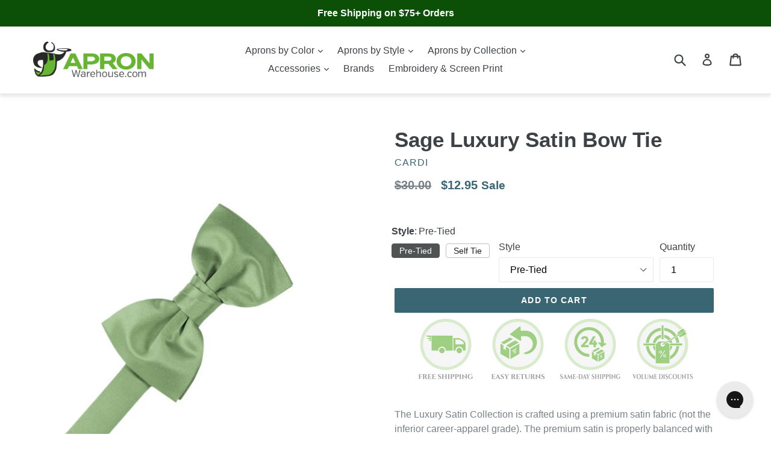

--- FILE ---
content_type: text/css
request_url: https://www.apronwarehouse.com/cdn/shop/t/32/assets/additional.css?v=156722595587512757141745607814
body_size: -413
content:
.tooltip{position:relative;display:inline-block}.tooltip .tooltiptext{visibility:hidden;width:140px;top:100%;left:50%;margin-left:-70px;background-color:#a0cf82;color:#fff;text-align:center;border-radius:5px;padding:5px;position:absolute;z-index:1;transform:translateY(-10px);transition:all .25s ease-out;box-shadow:2px 2px 6px #00000047}.tooltip .tooltiptext:after{content:" ";position:absolute;bottom:100%;left:50%;margin-left:-5px;border-width:5px;border-style:solid;border-color:transparent transparent #A0CF82 transparent}.tooltip:hover .tooltiptext{visibility:visible}.tooltiptext a{color:#ccc}.row-container{display:flex;flex-direction:row;flex-wrap:wrap;flex-flow:row wrap;align-items:center;justify-content:center;box-sizing:border-box}.seal{padding:10px}.seal img{height:100px;max-width:100px}@media screen and (max-width: 480px){.icon img{height:70px;max-width:70px}}.sa-badge{text-align:center;margin:25px auto 15px}.ind_cnt{display:inline!important}
/*# sourceMappingURL=/cdn/shop/t/32/assets/additional.css.map?v=156722595587512757141745607814 */


--- FILE ---
content_type: text/css
request_url: https://www.apronwarehouse.com/cdn/shop/t/32/assets/theme-styles.css?v=9463135919513110321745607310
body_size: 1329
content:
@media screen and (max-width: 1024px){.s4com-helpcenter{text-align:left;width:100%!important;padding:15px}}@media screen and (min-width: 750px){.product-single__photo-wrapper.js .feature-row__image.product-featured-img{max-width:420px!important;max-height:630px!important}}.product-price__price{color:#557b97}.s4com-helpcenter{margin:0 auto;width:1200px}.category-embroidery.category-cms{float:left;width:100%}.category-embroidery .columns{float:left}.category-embroidery .landing-category-image .landing-category-title{left:56px;right:auto}.category-embroidery .pricing-col{margin:0 0 72px}.category-embroidery .embroidery-pricing{margin-bottom:72px}.category-embroidery .pricing-col .category-landing-section{position:relative}.category-embroidery .pricing-col .category-landing-section h2{margin-right:49px}.category-embroidery .pricing-col .expand-collaspe{position:absolute;top:-22px;right:0;padding:0 0 0 15px;background:#fff}.category-embroidery .pricing-col .expanded .expand-collaspe a{background-position:0 -34px}.category-embroidery .pricing-col .expand-collaspe a{display:block;width:34px;height:34px;text-indent:-9999px;background:url(https://cdn.shopify.com/s/files/1/0009/0868/9523/t/3/assets/expand-buttons.png?11791020240449714302) no-repeat 0 -34px;overflow:hidden}.category-embroidery .pricing-col ul{margin:0 0 0 43px}.category-embroidery .pricing-col ul li{width:100%;margin:0 0 20px;font:italic 16px/1.2 Work Sans,HelveticaNeue,Helvetica Neue,sans-serif;color:#565656;display:inline-block}.category-embroidery .pricing-col ul li:before{content:"";float:left;margin:8px 0 0 -12px;width:4px;height:4px;background:#799ac9;border-radius:2px}.category-embroidery .pricing-col p{margin:0 0 20px;font:16px/1.2 Work Sans,HelveticaNeue,Helvetica Neue,sans-serif;color:#000}.category-embroidery .request-quote{margin:0 0 100px}.category-embroidery .request-quote p.intro{position:relative;margin:42px 0 0;padding:26px 10px 26px 145px;font:17px/1.2 Work Sans,HelveticaNeue,Helvetica Neue,sans-serif;color:#494949;border:2px #ececec solid;border-bottom:none}.category-embroidery .request-quote p.intro:before{content:"";display:block;position:absolute;bottom:0;left:0;width:141px;height:125px;background:url(https://cdn.shopify.com/s/files/1/0009/0868/9523/t/3/assets/request-quote.png?11791020240449714302) no-repeat 0 0}#contactForm{padding-left:40px}.category-embroidery .request-quote #contactForm{padding:29px 0 0;border-top:3px #07398b solid}.category-embroidery .request-quote #contactForm li.field label{font:16px/1.2 Work Sans,HelveticaNeue,Helvetica Neue,sans-serif;text-transform:uppercase;color:#424242}label.required:after,span.required:after{content:" *";color:red;font-weight:400;font-family:Work Sans,HelveticaNeue,Helvetica Neue,sans-serif;font-size:12px}.category-embroidery .request-quote #contactForm li.field .input-box{padding:0}.category-embroidery .request-quote #contactForm .buttons-set{margin:12px 0 0;max-width:557px;padding:0;border:none}.buttons-set{clear:both;margin:10px 0 0;padding-top:10px;border-top:1px solid #EDEDED;text-align:right}.buttons-set p.required{margin:0 0 0 10px;line-height:33px;float:right}.category-embroidery .request-quote #contactForm .buttons-set button{min-width:75px;border:0px;padding:10px 5px;color:#fff;font:13px Work Sans,HelveticaNeue,Helvetica Neue,sans-serif;background:#282828}.buttons-set button.button{float:right;margin-left:5px;min-width:140px}label.required em,span.required em{display:none}.request-col #contactForm .fieldset .field{display:inline-block;margin-bottom:10px}.request-col #contactForm .fieldset .field input[type=text]{width:325px;border-color:#ccc}.request-col #contactForm .fieldset .field input[type=file]{border:none}.category-embroidery .pricing-col .collasped .expand-collaspe a{background-position:0 0}.category-embroidery .pricing-col .category-landing-section.collasped .category-landing-section-content{display:none}@media (min-width: 1200px){.category-aprons-by-color .category-landing-section .subcategory-list li .category-title{font-size:17px}.category-embroidery .request-quote #contactForm li.field label{width:228px}.category-embroidery .request-quote #contactForm li.field .input-box{margin:0 0 0 240px}}@media only screen and (min-width: 480px){.category-embroidery .pricing-col .expand-collaspe{top:-17px}.category-embroidery .request-quote #contactForm li.field label{float:left;width:180px;padding:5px 0 0;text-align:right}.category-embroidery .request-quote #contactForm li.field .input-box{margin:0 0 0 192px}}@media (min-width: 980px){.category-embroidery .pricing-col{float:left;margin:0;width:48%}.category-embroidery .request-col{float:right;width:48%}}.rm-link{color:#0c5008}.collection-description.rm-link-div{margin-top:5px;margin-bottom:25px}.template-collection .collection-description{margin-bottom:5px}.heading-shift-top{margin-top:-83px!important;background:#fff;width:285px}.heading-shift-top strong{font:500 30px/36px Ubuntu,Arial,sans-serif}.rte .category-landing-section a:not(.btn){border-bottom:none;color:#006bb4}.category-landing-section.best-sellers .item.first:after{content:"";display:table;clear:both}.category-landing-section.best-sellers .item.first .actions{margin:18px 0 0}.category-landing-section.best-sellers li.item{margin:0 0 9px;padding:0 12px;border:2px #ececec solid}.category-landing-section.best-sellers li.item:after{content:"";display:table;clear:both}.category-landing-section.best-sellers li.item .actions{display:none}@media only screen and (min-width: 480px){.category-landing-section.best-sellers .item.first .product-image{width:218px}.category-landing-section.best-sellers .item.first .product-info{margin:0 0 0 230px;padding:100px 0 0}}@media only screen and (min-width: 600px){.category-landing-section.best-sellers li.item{float:left;margin:0 1% 9px 0;width:49.5%}.category-landing-section.best-sellers li.item:nth-child(2n){margin-right:0}.category-landing-section.best-sellers li.item:nth-child(odd){clear:left}}@media only screen and (min-width: 980px){.category-landing-section.best-sellers .item.first{width:41%}.category-landing-section.best-sellers ul{width:54.41%}.category-landing-section.best-sellers li.item{float:left;margin:0 1.4% 9px 0;width:49.3%;padding:12px 12px 0}.category-landing-section.best-sellers li.item:nth-child(2n){margin-right:0}}.category-landing-section.best-sellers{margin:5px 0 0;float:left}.category-landing-section.best-sellers .item.first{margin:0 0 20px;padding:0;border:none}.category-landing-section.best-sellers .item.first .product-image{width:140px}.category-landing-section.best-sellers .item.first .product-info{margin:0 0 0 150px;padding:30px 0 0}.category-landing-section.best-sellers .item .product-name{margin:3px 0;font:500 17px/1.2 Ubuntu,Arial,sans-serif;text-transform:none}.category-landing-section.best-sellers .item .price-box{margin:0}.category-landing-section.best-sellers .item .price-box .minimal-price-link{display:block;padding-left:1em;text-decoration:none}.category-landing-section.best-sellers .item .price-box .minimal-price-link .label{color:#a0a0a0;font:italic 12px/16px Muli,Arial,sans-serif}.category-landing-section.best-sellers .item .price-box .minimal-price-link .price{color:#a0a0a0;font:500 14px/16px Muli,Arial,sans-serif}.button.button-alt{background:#fff;border:1px #66b533 solid}.category-landing-section.best-sellers li.item{margin:0 0 9px;padding:0 12px;border:2px #ececec solid;display:inline-block}.category-landing-section.best-sellers li.item .product-image{width:72px}.category-landing-section.best-sellers .item .product-image{float:left}.category-landing-section.best-sellers .item .product-image img{max-width:100%;height:auto}.category-landing-section.best-sellers li.item .product-info{margin:0 0 0 84px;padding:15px 0 10px}.category-landing-section.best-sellers .item .product-sku{font:11px/1.2 Muli,Arial,sans-serif}@media (min-width: 1200px){.category-aprons-by-color .category-landing-section .subcategory-list li .category-title{font-size:17px}.category-embroidery .request-quote form li.field label{width:228px}.category-embroidery .request-quote form li.field .input-box{margin:0 0 0 240px}}@media only screen and (min-width: 771px){.category-landing-section.best-sellers .item.first{float:left;width:57%;margin:0}.category-landing-section.best-sellers ul{float:right;width:40%}.category-landing-section.best-sellers li.item{float:none;width:auto;margin:0 0 9px}}@media only screen and (min-width: 600px){.category-landing-section h2{border-top:2px #e4e4e4 solid}.category-landing-section h2 span{padding:0 55px 0 0;color:#000}.category-landing-section.best-sellers li.item:nth-child(odd){clear:left}.category-landing-section.best-sellers li.item{float:left;margin:0 1% 9px 0;width:49.5%}.category-aprons-by-style .category-landing-section .subcategory-list li:nth-child(4n+1){clear:left}.category-aprons-by-style .category-landing-section .subcategory-list li{margin-right:.75%;width:24%}}@media only screen and (min-width: 480px){.category-landing-section h2 strong{font:500 30px/36px Ubuntu,Arial,sans-serif}.category-landing-section.best-sellers .item.first .product-image{width:218px}.category-landing-section.best-sellers .item.first .product-info{margin:0 0 0 230px;padding:100px 0 0}.category-landing-section h2{font:25px/36px Ubuntu,Arial,sans-serif}.category-embroidery .pricing-col .expand-collaspe{top:-17px}.category-embroidery .request-quote form li.field label{float:left;width:180px;padding:5px 0 0;text-align:right}.category-embroidery .request-quote form li.field .input-box{margin:0 0 0 192px}}@media (min-width: 980px){.category-aprons-by-color .category-landing-section .subcategory-list li:nth-child(13n+1){clear:left}.category-aprons-by-color .category-landing-section .subcategory-list li{margin-right:1%;width:6.691%;display:inline-block}.category-aprons-by-color .category-landing-section .subcategory-list li .category-title{font-size:16px}.category-landing-section.best-sellers .item.first{width:41%}.category-landing-section.best-sellers ul{width:54.41%}.category-landing-section.best-sellers li.item{float:left;margin:0 1% 9px 0;width:44.3%;padding:12px 12px 0;min-height:130px}.category-aprons-by-collection .category-landing-section .subcategory-list li{width:13.22%;margin-right:.66%}.category-embroidery .pricing-col{float:left;margin:0;width:48%}.category-embroidery .request-col{float:right;width:48%}}.payment-icons{padding-bottom:25px}.custom-pre-footer{margin-top:20px;margin-bottom:0;padding-top:40px;padding-bottom:40px;min-height:50px;background-color:#666;clear:both}.custom-pre-footer .shogun-image-container{text-align:center;margin-top:7px;padding-bottom:20px}.custom-pre-footer .shogun-heading-component h3{color:#fff;font-weight:400;font-style:normal;font-size:46px!important;text-align:center;padding-top:20px}.collection-hero__title{color:#fff!important;background:#000;opacity:.5;max-width:500px}a.site-header__logo-image img{width:200px;height:59px}#shopify-section-footer div.shogun-image-container .shogun-image-link img{width:197px;height:53px}.site-footer div.sa-badge .shopperlink img{width:130px;height:50px}.collection-hero{margin-top:-45px}
/*# sourceMappingURL=/cdn/shop/t/32/assets/theme-styles.css.map?v=9463135919513110321745607310 */


--- FILE ---
content_type: text/javascript
request_url: https://www.apronwarehouse.com/cdn/shop/t/32/assets/nerdy_forms.js?v=154805211728410390431740150733
body_size: 44577
content:
window["nf-no-request-mode"]=!0,window["nf-forms"]=[],window["nf-forms"][15840]={id:15840,title:"SUBMIT PICS FOR $10 CASH BACK!",name:"$10 Incentive Form - LT",isModal:0,isModalButton:1,modalButtonIsBold:1,modalButtonText:"Contact Us",modalButtonColor:"rgba(255,255,255,1)",modalButtonBackground:"rgba(0,0,0,1)",modalButtonPosition:"bottom-right",modalButtonPositionMargin:"40",modalButtonFontSize:"16",modalButtonIcon:"nf-far nf-fa-envelope",modalTextTopToBottom:1,modalIsAutoOpen:0,modalOpenTimeout:0,modalDisplayMode:"all",modalDisplayUrl:"",modalDisplayWords:"[]",modalButtonMode:"tab",modalButtonModeMobile:"icon",modalButtonBorderRadius:"5",titlePosition:"left",description:"<p>We love to see your kid's style!&nbsp; After your event, we encourage you to take advantage of our $10 Cash Back Incentive!&nbsp;</p>",padding:"25",paddingMobile:"25",formBorderRadius:10,borderColor:"rgba(0,0,0,1)",borderSize:0,errorType:"tooltip",isLabels:1,addAsterisks:0,boldLabels:1,italicLabels:0,frontendValidation:1,labelAlign:"left",successMessage:'<p style="text-align: center;"><strong>The form was submitted. Thank you! We\'ll get back to you soon!</strong></p>',successMessageBgColor:"rgba(212,237,218,1)",successMessageVisibility:"10",failureMessage:"Form validation failed. Please correct the input data and submit again.",bgColor:"rgba(255,255,255,1)",bgSrc:"",labelsColor:"rgba(0,0,0,1)",inputBackgroundColor:"rgba(255,255,255,1)",inputTextColor:"rgba(0,0,0,1)",inputRadius:0,inputMargin:16,inputIconColor:"rgba(73,80,87,1)",inputIconBackground:"rgba(233,236,239,1)",isFullWidth:0,isBoldTitle:1,titleColor:"rgba(0,0,0,1)",titleFontSize:30,titleFontSizeMobile:24,maxWidth:600,labelFontSize:16,isBoxed:1,isFullWidthSubmit:0,afterSubmitAction:"form_and_message",redirectUrl:"",submitColor:"rgba(255,255,255,1)",submitFontSize:"16",submitWidth:"3",submitHeight:"3",submitButtonColor:"rgba(0,0,0,1)",submitPosition:"right",submitBorderRadius:"4",siteKey:"6LeL-cYhAAAAAPgUdr6-fKubLz1dl-1I7jdyGpJt",customCss:"",customJs:"",entranceAnimation:"",entranceAnimationDuration:"1.2s",numberOfSteps:1,hasBranding:0,currentStep:1,fields:[{id:140339,name:"first_name",icon:"nf-fas nf-fa-user",type:"text",step:1,choices:"[]",placeholder:"Your name",width:"col-md-12",isMultipleChoice:0,isConditional:0,isRequired:1,canRender:1,dependsOn:"",dependsOnValues:"[]",label:"Your name",validationRules:JSON.parse('[{"value":"Symfony\\\\Component\\\\Validator\\\\Constraints\\\\NotBlank","label":"Required","name":"required","errorMessage":"This value shouldn\'t be blank","id":130234,"mimeTypes":null,"fileMaxSize":null,"pattern":null,"isDeletable":true}]')},{id:140340,name:"email",icon:"nf-fas nf-fa-at",type:"text",step:1,choices:"[]",placeholder:"Email",width:"col-md-12",isMultipleChoice:0,isConditional:0,isRequired:1,canRender:1,dependsOn:"",dependsOnValues:"[]",label:"Email",validationRules:JSON.parse('[{"value":"Symfony\\\\Component\\\\Validator\\\\Constraints\\\\NotBlank","label":"Required","name":"required","errorMessage":"This value shouldn\'t be blank","id":130235,"mimeTypes":null,"fileMaxSize":null,"pattern":null,"isDeletable":true},{"value":"Symfony\\\\Component\\\\Validator\\\\Constraints\\\\Email","label":"Email address","name":"email","errorMessage":"This value is not a valid email address.","id":130236,"mimeTypes":null,"fileMaxSize":null,"pattern":null,"isDeletable":true}]')},{id:140347,name:"custom_6310c9d6df2a3",icon:"",type:"radio",step:1,choices:'["Instagram","Upload Photo"]',placeholder:"Radios/checkboxes placeholder",width:"col-md-12",isMultipleChoice:0,isConditional:0,isRequired:1,canRender:1,dependsOn:"",dependsOnValues:"[]",label:"How would you like to share your photo?",validationRules:JSON.parse('[{"value":"Symfony\\\\Component\\\\Validator\\\\Constraints\\\\NotBlank","label":"Required","name":"required","errorMessage":"This value shouldn\'t be blank","id":130243,"mimeTypes":null,"fileMaxSize":null,"pattern":null,"isDeletable":true}]'),settings:JSON.parse('{"differentValueAndLabel":false}'),isInline:0,defaultValue:'["Instagram"]'},{id:140351,name:"custom_6310ed4510a54",icon:"",type:"text_block",step:1,choices:"[]",placeholder:"Text block placeholder",width:"col-md-12",isMultipleChoice:0,isConditional:1,isRequired:0,canRender:1,dependsOn:"custom_6310c9d6df2a3",dependsOnValues:'["Instagram"]',label:"<p>Please be sure to use <strong>#littletuxedos</strong> in your comments &amp; tag <strong>@littletuxedos</strong> on your favorite photos!!</p>",validationRules:JSON.parse("[]")},{id:140350,name:"custom_6310ecc016054",icon:"",type:"text",step:1,choices:"[]",placeholder:"Please enter so we can verify",width:"col-md-12",isMultipleChoice:0,isConditional:1,isRequired:1,canRender:1,dependsOn:"custom_6310c9d6df2a3",dependsOnValues:'["Instagram"]',label:"Instagram Handle",validationRules:JSON.parse('[{"value":"Symfony\\\\Component\\\\Validator\\\\Constraints\\\\NotBlank","label":"Required","name":"required","errorMessage":"This value shouldn\'t be blank","id":130248,"mimeTypes":null,"fileMaxSize":null,"pattern":null,"isDeletable":true}]')},{id:140348,name:"custom_6310e6808ca89",icon:"nf-fas nf-fa-file-upload",type:"file",step:1,choices:"[]",placeholder:"Choose File",width:"col-md-12",isMultipleChoice:1,isConditional:1,isRequired:0,canRender:1,dependsOn:"custom_6310c9d6df2a3",dependsOnValues:'["Upload Photo"]',label:"Upload Image(s)",validationRules:JSON.parse('[{"value":"Symfony\\\\Component\\\\Validator\\\\Constraints\\\\File","label":"File max size","name":"file_size","errorMessage":"Uploaded file\'s max size is 15 megabytes","id":130244,"mimeTypes":null,"fileMaxSize":15,"pattern":null,"isDeletable":false},{"value":"Symfony\\\\Component\\\\Validator\\\\Constraints\\\\Count","label":"Max number of files per submission","name":"max_count","errorMessage":"It should be not more than 10 files per submission","id":130245,"mimeTypes":null,"fileMaxSize":10,"pattern":null,"isDeletable":false}]'),settings:JSON.parse('{"showUploadProgress":true,"sendAsAttachment":false}'),isInline:1},{id:140349,name:"custom_6310e99287bd9",icon:"",type:"agreement",step:1,choices:"[]",placeholder:"Agreement placeholder",width:"col-md-12",isMultipleChoice:0,isConditional:0,isRequired:1,canRender:1,dependsOn:"",dependsOnValues:"[]",label:"<p>I grant LittleTuxedos.com permission to use these images for promotional purposes.</p>",validationRules:JSON.parse('[{"value":"Symfony\\\\Component\\\\Validator\\\\Constraints\\\\NotBlank","label":"Required","name":"required","errorMessage":"You have to agree with terms","id":130247,"mimeTypes":null,"fileMaxSize":null,"pattern":null,"isDeletable":true}]'),defaultValue:"[true]"},{id:140342,name:"message",icon:"",type:"textarea",step:1,choices:"[]",placeholder:"",width:"col-md-12",isMultipleChoice:0,isConditional:0,isRequired:0,canRender:1,dependsOn:"",dependsOnValues:"[]",label:"Message (optional)",validationRules:JSON.parse("[]"),minHeight:"90"},{id:140343,name:"g-recaptcha-response",icon:"",type:"recaptcha",step:1,choices:"[]",placeholder:"en",width:"col-md-12",isMultipleChoice:0,isConditional:0,isRequired:1,canRender:1,dependsOn:"",dependsOnValues:"[]",label:"Are you a human?",validationRules:JSON.parse('[{"value":"App\\\\Validator\\\\Recaptcha","label":"Google recaptcha","name":"recaptcha","errorMessage":"Validation failed. Please try again.","id":130239,"mimeTypes":null,"fileMaxSize":null,"pattern":null,"isDeletable":false},{"value":"Symfony\\\\Component\\\\Validator\\\\Constraints\\\\NotBlank","label":"Required","name":"required","errorMessage":"This value shouldn\'t be blank","id":130242,"mimeTypes":null,"fileMaxSize":null,"pattern":null,"isDeletable":true}]')},{id:140344,name:"submit",icon:"nf-fas nf-fa-paper-plane",type:"submit",step:1,choices:"[]",placeholder:"",width:"col-md-12",isMultipleChoice:0,isConditional:0,isRequired:0,canRender:1,dependsOn:"",dependsOnValues:"[]",label:"SUBMIT",validationRules:JSON.parse("[]"),settings:JSON.parse('{"prevButtonText":"Previous","nextButtonText":"Next"}')}]},window["nf-forms"][15848]={id:15848,title:"REQUEST A RETURN (RMA)",name:"Return Request - LT",isModal:0,isModalButton:1,modalButtonIsBold:1,modalButtonText:"Contact Us",modalButtonColor:"rgba(255,255,255,1)",modalButtonBackground:"rgba(0,0,0,1)",modalButtonPosition:"bottom-right",modalButtonPositionMargin:"40",modalButtonFontSize:"16",modalButtonIcon:"nf-far nf-fa-envelope",modalTextTopToBottom:1,modalIsAutoOpen:0,modalOpenTimeout:0,modalDisplayMode:"all",modalDisplayUrl:"",modalDisplayWords:"[]",modalButtonMode:"tab",modalButtonModeMobile:"icon",modalButtonBorderRadius:"5",titlePosition:"left",description:'<p><span style="color: #000000;">To initiate a return, please fill out the form below.&nbsp; A customer care representative will then email you back with your RMA number &amp; return instructions.&nbsp;</span></p>',padding:"25",paddingMobile:"25",formBorderRadius:10,borderColor:"rgba(0,0,0,1)",borderSize:0,errorType:"tooltip",isLabels:1,addAsterisks:0,boldLabels:1,italicLabels:0,frontendValidation:1,labelAlign:"left",successMessage:'<p style="text-align: center;"><strong>The form was submitted. Thank you! We\'ll get back to you within 1 business day!</strong></p>',successMessageBgColor:"rgba(212,237,218,1)",successMessageVisibility:"10",failureMessage:"Form validation failed. Please correct the input data and submit again.",bgColor:"rgba(255,255,255,1)",bgSrc:"",labelsColor:"rgba(0,0,0,1)",inputBackgroundColor:"rgba(255,255,255,1)",inputTextColor:"rgba(0,0,0,1)",inputRadius:0,inputMargin:16,inputIconColor:"rgba(73,80,87,1)",inputIconBackground:"rgba(233,236,239,1)",isFullWidth:0,isBoldTitle:1,titleColor:"rgba(0,0,0,1)",titleFontSize:24,titleFontSizeMobile:24,maxWidth:600,labelFontSize:16,isBoxed:1,isFullWidthSubmit:0,afterSubmitAction:"form_and_message",redirectUrl:"",submitColor:"rgba(255,255,255,1)",submitFontSize:"16",submitWidth:"3",submitHeight:"3",submitButtonColor:"rgba(0,0,0,1)",submitPosition:"right",submitBorderRadius:"4",siteKey:"6LeL-cYhAAAAAPgUdr6-fKubLz1dl-1I7jdyGpJt",customCss:"div:empty { display: none !important; }",customJs:"",entranceAnimation:"",entranceAnimationDuration:"1.2s",numberOfSteps:1,hasBranding:0,currentStep:1,fields:[{id:140481,name:"first_name",icon:"nf-fas nf-fa-user",type:"text",step:1,choices:"[]",placeholder:"Your name",width:"col-md-12",isMultipleChoice:0,isConditional:0,isRequired:1,canRender:1,dependsOn:"",dependsOnValues:"[]",label:"Your name",validationRules:JSON.parse('[{"value":"Symfony\\\\Component\\\\Validator\\\\Constraints\\\\NotBlank","label":"Required","name":"required","errorMessage":"This value shouldn\'t be blank","id":130359,"mimeTypes":null,"fileMaxSize":null,"pattern":null,"isDeletable":true}]')},{id:140482,name:"email",icon:"nf-fas nf-fa-at",type:"text",step:1,choices:"[]",placeholder:"Email",width:"col-md-12",isMultipleChoice:0,isConditional:0,isRequired:1,canRender:1,dependsOn:"",dependsOnValues:"[]",label:"Email",validationRules:JSON.parse('[{"value":"Symfony\\\\Component\\\\Validator\\\\Constraints\\\\NotBlank","label":"Required","name":"required","errorMessage":"This value shouldn\'t be blank","id":130360,"mimeTypes":null,"fileMaxSize":null,"pattern":null,"isDeletable":true},{"value":"Symfony\\\\Component\\\\Validator\\\\Constraints\\\\Email","label":"Email address","name":"email","errorMessage":"This value is not a valid email address.","id":130361,"mimeTypes":null,"fileMaxSize":null,"pattern":null,"isDeletable":true}]')},{id:140487,name:"custom_63133e2fa8b63",icon:"",type:"text",step:1,choices:"[]",placeholder:"Order Number",width:"col-md-12",isMultipleChoice:0,isConditional:0,isRequired:1,canRender:1,dependsOn:"",dependsOnValues:"[]",label:"Order #",validationRules:JSON.parse('[{"value":"Symfony\\\\Component\\\\Validator\\\\Constraints\\\\NotBlank","label":"Required","name":"required","errorMessage":"This value shouldn\'t be blank","id":130366,"mimeTypes":null,"fileMaxSize":null,"pattern":null,"isDeletable":true}]')},{id:140490,name:"custom_631340708c8e7",icon:"",type:"radio",step:1,choices:'["Yes","No"]',placeholder:"Radios/checkboxes placeholder",width:"col-md-12",isMultipleChoice:0,isConditional:0,isRequired:1,canRender:1,dependsOn:"",dependsOnValues:"[]",label:"Are you requesting this RMA within the 30-Day Return Period?",validationRules:JSON.parse('[{"value":"Symfony\\\\Component\\\\Validator\\\\Constraints\\\\NotBlank","label":"Required","name":"required","errorMessage":"This value shouldn\'t be blank","id":130369,"mimeTypes":null,"fileMaxSize":null,"pattern":null,"isDeletable":true}]'),settings:JSON.parse('{"differentValueAndLabel":false}'),isInline:0,defaultValue:"[]"},{id:140491,name:"custom_631342285e319",icon:"",type:"text_block",step:1,choices:"[]",placeholder:"Text block placeholder",width:"col-md-12",isMultipleChoice:0,isConditional:1,isRequired:0,canRender:1,dependsOn:"custom_631340708c8e7",dependsOnValues:'["No"]',label:'<p><span style="color: #34495e;">Sorry, we cannot issue an RMA (return merchandise number) in our system if the 30-day return period has expired.&nbsp; Our drop ship manufacturers enforce a strict 30-Day Return Policy.&nbsp; If we cannot show proof to them that an RMA was requested within the 30-day return period, the manufacturers will not allow us to return the items to their warehouses.<br /><br /></span><span style="color: #34495e;">We do value your business and will always try to assist our customers in every way possible; however, the implementation of the 30-day return policy is something that we, as a company, cannot get around. We hope that you enjoy your formal wear purchase and trust that if you do need a return/exchange, you will be sure to keep the 30-day return policy in mind. Once again we find it important to stress that if the 30-day return period ellapses, we will not be able to issue a return authorization number.)&nbsp; </span><span style="color: #34495e;">Sorry for any inconvenience.</span></p>',validationRules:JSON.parse("[]")},{id:140492,name:"custom_631345b833f43",icon:"",type:"radio",step:1,choices:'["Yes","No"]',placeholder:"Radios/checkboxes placeholder",width:"col-md-12",isMultipleChoice:0,isConditional:1,isRequired:1,canRender:1,dependsOn:"custom_631340708c8e7",dependsOnValues:'["Yes"]',label:"Are the return items in new condition (not worn) with all tags & packaging in tact?",validationRules:JSON.parse('[{"value":"Symfony\\\\Component\\\\Validator\\\\Constraints\\\\NotBlank","label":"Required","name":"required","errorMessage":"This value shouldn\'t be blank","id":130370,"mimeTypes":null,"fileMaxSize":null,"pattern":null,"isDeletable":true}]'),settings:JSON.parse('{"differentValueAndLabel":false}'),isInline:0,defaultValue:"[]"},{id:140493,name:"custom_631348bf7aa1b",icon:"",type:"text_block",step:1,choices:"[]",placeholder:"Text block placeholder",width:"col-md-12",isMultipleChoice:0,isConditional:1,isRequired:0,canRender:1,dependsOn:"custom_631345b833f43",dependsOnValues:'["No"]',label:'<p><span style="color: #34495e;">Returned items must be in brand new condition with all tags &amp; packaging in tact.&nbsp; Items that are worn, soiled, or have tags removed cannot be returned.&nbsp; If items are not in their original condition, a refund cannot be applied &amp; the items will be shipped back to the customer.&nbsp; Please be considerate &amp; do not attempt to return items that are not in their original condition.</span></p>',validationRules:JSON.parse("[]")},{id:140488,name:"custom_63133ebf91814",icon:"",type:"textarea",step:1,choices:"[]",placeholder:"Enter items you'd like to return (please include sizes if applicable)",width:"col-md-12",isMultipleChoice:0,isConditional:0,isRequired:1,canRender:1,dependsOn:"custom_631340708c8e7",dependsOnValues:'["Yes"]',label:"Item(s) to Return",validationRules:JSON.parse('[{"value":"Symfony\\\\Component\\\\Validator\\\\Constraints\\\\NotBlank","label":"Required","name":"required","errorMessage":"This value shouldn\'t be blank","id":130367,"mimeTypes":null,"fileMaxSize":null,"pattern":null,"isDeletable":true}]'),minHeight:"90"},{id:140484,name:"message",icon:"",type:"textarea",step:1,choices:"[]",placeholder:"Message",width:"col-md-12",isMultipleChoice:0,isConditional:0,isRequired:0,canRender:1,dependsOn:"",dependsOnValues:"[]",label:"Notes/Comments (optional)",validationRules:JSON.parse("[]"),minHeight:"90"},{id:140485,name:"g-recaptcha-response",icon:"",type:"recaptcha",step:1,choices:"[]",placeholder:"en",width:"col-md-12",isMultipleChoice:0,isConditional:0,isRequired:1,canRender:1,dependsOn:"",dependsOnValues:"[]",label:"Are you a human?",validationRules:JSON.parse('[{"value":"App\\\\Validator\\\\Recaptcha","label":"Google recaptcha","name":"recaptcha","errorMessage":"Validation failed. Please try again.","id":130364,"mimeTypes":null,"fileMaxSize":null,"pattern":null,"isDeletable":false},{"value":"Symfony\\\\Component\\\\Validator\\\\Constraints\\\\NotBlank","label":"Required","name":"required","errorMessage":"This value shouldn\'t be blank","id":130365,"mimeTypes":null,"fileMaxSize":null,"pattern":null,"isDeletable":true}]')},{id:140486,name:"submit",icon:"nf-fas nf-fa-paper-plane",type:"submit",step:1,choices:"[]",placeholder:"",width:"col-md-12",isMultipleChoice:0,isConditional:0,isRequired:0,canRender:1,dependsOn:"",dependsOnValues:"[]",label:"SUBMIT",validationRules:JSON.parse("[]"),settings:JSON.parse('{"prevButtonText":"Previous","nextButtonText":"Next"}')}]},window["nf-forms"][15922]={id:15922,title:"REQUEST A RETURN (RMA)",name:"Return Request - B4LT",isModal:0,isModalButton:1,modalButtonIsBold:1,modalButtonText:"Contact Us",modalButtonColor:"rgba(255,255,255,1)",modalButtonBackground:"rgba(0,0,0,1)",modalButtonPosition:"bottom-right",modalButtonPositionMargin:"40",modalButtonFontSize:"16",modalButtonIcon:"nf-far nf-fa-envelope",modalTextTopToBottom:1,modalIsAutoOpen:0,modalOpenTimeout:0,modalDisplayMode:"all",modalDisplayUrl:"",modalDisplayWords:"[]",modalButtonMode:"tab",modalButtonModeMobile:"icon",modalButtonBorderRadius:"5",titlePosition:"left",description:'<p><span style="color: #000000;">To initiate a return, please fill out the form below.&nbsp; A customer care representative will then email you back with your RMA number &amp; return instructions.&nbsp;&nbsp;</span></p>',padding:"25",paddingMobile:"25",formBorderRadius:10,borderColor:"rgba(0,0,0,1)",borderSize:0,errorType:"tooltip",isLabels:1,addAsterisks:0,boldLabels:1,italicLabels:0,frontendValidation:1,labelAlign:"left",successMessage:'<p style="text-align: center;"><strong>The form was submitted. Thank you! We\'ll get back to you within 1 business day!</strong></p>',successMessageBgColor:"rgba(212,237,218,1)",successMessageVisibility:"10",failureMessage:"Form validation failed. Please correct the input data and submit again.",bgColor:"rgba(255,255,255,1)",bgSrc:"",labelsColor:"rgba(0,0,0,1)",inputBackgroundColor:"rgba(255,255,255,1)",inputTextColor:"rgba(0,0,0,1)",inputRadius:0,inputMargin:16,inputIconColor:"rgba(73,80,87,1)",inputIconBackground:"rgba(233,236,239,1)",isFullWidth:0,isBoldTitle:1,titleColor:"rgba(0,0,0,1)",titleFontSize:24,titleFontSizeMobile:24,maxWidth:600,labelFontSize:16,isBoxed:1,isFullWidthSubmit:0,afterSubmitAction:"form_and_message",redirectUrl:"",submitColor:"rgba(255,255,255,1)",submitFontSize:"16",submitWidth:"3",submitHeight:"3",submitButtonColor:"rgba(0,0,0,1)",submitPosition:"right",submitBorderRadius:"4",siteKey:"6LffikQiAAAAADC4HSBhUoZsSST1yEao66tfqZBx",customCss:"div:empty { display: none !important; }",customJs:"",entranceAnimation:"",entranceAnimationDuration:"1.2s",numberOfSteps:1,hasBranding:0,currentStep:1,fields:[{id:141395,name:"first_name",icon:"nf-fas nf-fa-user",type:"text",step:1,choices:"[]",placeholder:"Your name",width:"col-md-12",isMultipleChoice:0,isConditional:0,isRequired:1,canRender:1,dependsOn:"",dependsOnValues:"[]",label:"Your name",validationRules:JSON.parse('[{"value":"Symfony\\\\Component\\\\Validator\\\\Constraints\\\\NotBlank","label":"Required","name":"required","errorMessage":"This value shouldn\'t be blank","id":131225,"mimeTypes":null,"fileMaxSize":null,"pattern":null,"isDeletable":true}]')},{id:141396,name:"email",icon:"nf-fas nf-fa-at",type:"text",step:1,choices:"[]",placeholder:"Email",width:"col-md-12",isMultipleChoice:0,isConditional:0,isRequired:1,canRender:1,dependsOn:"",dependsOnValues:"[]",label:"Email",validationRules:JSON.parse('[{"value":"Symfony\\\\Component\\\\Validator\\\\Constraints\\\\NotBlank","label":"Required","name":"required","errorMessage":"This value shouldn\'t be blank","id":131226,"mimeTypes":null,"fileMaxSize":null,"pattern":null,"isDeletable":true},{"value":"Symfony\\\\Component\\\\Validator\\\\Constraints\\\\Email","label":"Email address","name":"email","errorMessage":"This value is not a valid email address.","id":131227,"mimeTypes":null,"fileMaxSize":null,"pattern":null,"isDeletable":true}]')},{id:141401,name:"custom_63133e2fa8b63",icon:"",type:"text",step:1,choices:"[]",placeholder:"Order Number",width:"col-md-12",isMultipleChoice:0,isConditional:0,isRequired:1,canRender:1,dependsOn:"",dependsOnValues:"[]",label:"Order #",validationRules:JSON.parse('[{"value":"Symfony\\\\Component\\\\Validator\\\\Constraints\\\\NotBlank","label":"Required","name":"required","errorMessage":"This value shouldn\'t be blank","id":131231,"mimeTypes":null,"fileMaxSize":null,"pattern":null,"isDeletable":true}]')},{id:141403,name:"custom_631340708c8e7",icon:"",type:"radio",step:1,choices:'["Yes","No"]',placeholder:"Radios/checkboxes placeholder",width:"col-md-12",isMultipleChoice:0,isConditional:0,isRequired:1,canRender:1,dependsOn:"",dependsOnValues:"[]",label:"Are you requesting this RMA within the 30-Day Return Period?",validationRules:JSON.parse('[{"value":"Symfony\\\\Component\\\\Validator\\\\Constraints\\\\NotBlank","label":"Required","name":"required","errorMessage":"This value shouldn\'t be blank","id":131233,"mimeTypes":null,"fileMaxSize":null,"pattern":null,"isDeletable":true}]'),settings:JSON.parse('{"differentValueAndLabel":false}'),isInline:0,defaultValue:"[]"},{id:141404,name:"custom_631342285e319",icon:"",type:"text_block",step:1,choices:"[]",placeholder:"Text block placeholder",width:"col-md-12",isMultipleChoice:0,isConditional:1,isRequired:0,canRender:1,dependsOn:"custom_631340708c8e7",dependsOnValues:'["No"]',label:'<p><span style="color: #34495e;">Sorry, we cannot issue an RMA (return merchandise number) in our system if the 30-day return period has expired.&nbsp; Our drop ship manufacturers enforce a strict 30-Day Return Policy.&nbsp; If we cannot show proof to them that an RMA was requested within the 30-day return period, the manufacturers will not allow us to return the items to their warehouses.<br /><br /></span><span style="color: #34495e;">We do value your business and will always try to assist our customers in every way possible; however, the implementation of the 30-day return policy is something that we, as a company, cannot get around. We hope that you enjoy your formal wear purchase and trust that if you do need a return/exchange, you will be sure to keep the 30-day return policy in mind. Once again we find it important to stress that if the 30-day return period ellapses, we will not be able to issue a return authorization number.)&nbsp; </span><span style="color: #34495e;">Sorry for any inconvenience.</span></p>',validationRules:JSON.parse("[]")},{id:141405,name:"custom_631345b833f43",icon:"",type:"radio",step:1,choices:'["Yes","No"]',placeholder:"Radios/checkboxes placeholder",width:"col-md-12",isMultipleChoice:0,isConditional:1,isRequired:1,canRender:1,dependsOn:"custom_631340708c8e7",dependsOnValues:'["Yes"]',label:"Are the return items in new condition (not worn) with all tags & packaging in tact?",validationRules:JSON.parse('[{"value":"Symfony\\\\Component\\\\Validator\\\\Constraints\\\\NotBlank","label":"Required","name":"required","errorMessage":"This value shouldn\'t be blank","id":131234,"mimeTypes":null,"fileMaxSize":null,"pattern":null,"isDeletable":true}]'),settings:JSON.parse('{"differentValueAndLabel":false}'),isInline:0,defaultValue:"[]"},{id:141406,name:"custom_631348bf7aa1b",icon:"",type:"text_block",step:1,choices:"[]",placeholder:"Text block placeholder",width:"col-md-12",isMultipleChoice:0,isConditional:1,isRequired:0,canRender:1,dependsOn:"custom_631345b833f43",dependsOnValues:'["No"]',label:'<p><span style="color: #34495e;">Returned items must be in brand new condition with all tags &amp; packaging in tact.&nbsp; Items that are worn, soiled, or have tags removed cannot be returned.&nbsp; If items are not in their original condition, a refund cannot be applied &amp; the items will be shipped back to the customer.&nbsp; Please be considerate &amp; do not attempt to return items that are not in their original condition.</span></p>',validationRules:JSON.parse("[]")},{id:141402,name:"custom_63133ebf91814",icon:"",type:"textarea",step:1,choices:"[]",placeholder:"Enter items you'd like to return (please include sizes if applicable)",width:"col-md-12",isMultipleChoice:0,isConditional:0,isRequired:1,canRender:1,dependsOn:"custom_631340708c8e7",dependsOnValues:'["Yes"]',label:"Item(s) to Return",validationRules:JSON.parse('[{"value":"Symfony\\\\Component\\\\Validator\\\\Constraints\\\\NotBlank","label":"Required","name":"required","errorMessage":"This value shouldn\'t be blank","id":131232,"mimeTypes":null,"fileMaxSize":null,"pattern":null,"isDeletable":true}]'),minHeight:"90"},{id:141398,name:"message",icon:"",type:"textarea",step:1,choices:"[]",placeholder:"Message",width:"col-md-12",isMultipleChoice:0,isConditional:0,isRequired:0,canRender:1,dependsOn:"",dependsOnValues:"[]",label:"Notes/Comments (optional)",validationRules:JSON.parse("[]"),minHeight:"90"},{id:141399,name:"g-recaptcha-response",icon:"",type:"recaptcha",step:1,choices:"[]",placeholder:"en",width:"col-md-12",isMultipleChoice:0,isConditional:0,isRequired:1,canRender:1,dependsOn:"",dependsOnValues:"[]",label:"Are you a human?",validationRules:JSON.parse('[{"value":"App\\\\Validator\\\\Recaptcha","label":"Google recaptcha","name":"recaptcha","errorMessage":"Validation failed. Please try again.","id":131229,"mimeTypes":null,"fileMaxSize":null,"pattern":null,"isDeletable":false},{"value":"Symfony\\\\Component\\\\Validator\\\\Constraints\\\\NotBlank","label":"Required","name":"required","errorMessage":"This value shouldn\'t be blank","id":131230,"mimeTypes":null,"fileMaxSize":null,"pattern":null,"isDeletable":true}]')},{id:141400,name:"submit",icon:"nf-fas nf-fa-paper-plane",type:"submit",step:1,choices:"[]",placeholder:"",width:"col-md-12",isMultipleChoice:0,isConditional:0,isRequired:0,canRender:1,dependsOn:"",dependsOnValues:"[]",label:"SUBMIT",validationRules:JSON.parse("[]"),settings:JSON.parse('{"prevButtonText":"Previous","nextButtonText":"Next"}')}]},window["nf-forms"][15931]={id:15931,title:"SUBMIT PICS FOR $10 CASH BACK!",name:"$10 Incentive Form - B4LT",isModal:0,isModalButton:1,modalButtonIsBold:1,modalButtonText:"Contact Us",modalButtonColor:"rgba(255,255,255,1)",modalButtonBackground:"rgba(0,0,0,1)",modalButtonPosition:"bottom-right",modalButtonPositionMargin:"40",modalButtonFontSize:"16",modalButtonIcon:"nf-far nf-fa-envelope",modalTextTopToBottom:1,modalIsAutoOpen:0,modalOpenTimeout:0,modalDisplayMode:"all",modalDisplayUrl:"",modalDisplayWords:"[]",modalButtonMode:"tab",modalButtonModeMobile:"icon",modalButtonBorderRadius:"5",titlePosition:"left",description:"<p>We love to see your formal wear style!&nbsp; After your event, we encourage you to take advantage of our $10 Cash Back Incentive!&nbsp;</p>",padding:"25",paddingMobile:"25",formBorderRadius:10,borderColor:"rgba(0,0,0,1)",borderSize:0,errorType:"tooltip",isLabels:1,addAsterisks:0,boldLabels:1,italicLabels:0,frontendValidation:1,labelAlign:"left",successMessage:'<p style="text-align: center;"><strong>The form was submitted. Thank you! We\'ll get back to you soon!</strong></p>',successMessageBgColor:"rgba(212,237,218,1)",successMessageVisibility:"10",failureMessage:"Form validation failed. Please correct the input data and submit again.",bgColor:"rgba(255,255,255,1)",bgSrc:"",labelsColor:"rgba(0,0,0,1)",inputBackgroundColor:"rgba(255,255,255,1)",inputTextColor:"rgba(0,0,0,1)",inputRadius:0,inputMargin:16,inputIconColor:"rgba(73,80,87,1)",inputIconBackground:"rgba(233,236,239,1)",isFullWidth:0,isBoldTitle:1,titleColor:"rgba(0,0,0,1)",titleFontSize:30,titleFontSizeMobile:24,maxWidth:600,labelFontSize:16,isBoxed:1,isFullWidthSubmit:0,afterSubmitAction:"form_and_message",redirectUrl:"",submitColor:"rgba(255,255,255,1)",submitFontSize:"16",submitWidth:"3",submitHeight:"3",submitButtonColor:"rgba(0,0,0,1)",submitPosition:"right",submitBorderRadius:"4",siteKey:"6LffikQiAAAAADC4HSBhUoZsSST1yEao66tfqZBx",customCss:"",customJs:"",entranceAnimation:"",entranceAnimationDuration:"1.2s",numberOfSteps:1,hasBranding:0,currentStep:1,fields:[{id:141490,name:"first_name",icon:"nf-fas nf-fa-user",type:"text",step:1,choices:"[]",placeholder:"Your name",width:"col-md-12",isMultipleChoice:0,isConditional:0,isRequired:1,canRender:1,dependsOn:"",dependsOnValues:"[]",label:"Your name",validationRules:JSON.parse('[{"value":"Symfony\\\\Component\\\\Validator\\\\Constraints\\\\NotBlank","label":"Required","name":"required","errorMessage":"This value shouldn\'t be blank","id":131315,"mimeTypes":null,"fileMaxSize":null,"pattern":null,"isDeletable":true}]')},{id:141491,name:"email",icon:"nf-fas nf-fa-at",type:"text",step:1,choices:"[]",placeholder:"Email",width:"col-md-12",isMultipleChoice:0,isConditional:0,isRequired:1,canRender:1,dependsOn:"",dependsOnValues:"[]",label:"Email",validationRules:JSON.parse('[{"value":"Symfony\\\\Component\\\\Validator\\\\Constraints\\\\NotBlank","label":"Required","name":"required","errorMessage":"This value shouldn\'t be blank","id":131316,"mimeTypes":null,"fileMaxSize":null,"pattern":null,"isDeletable":true},{"value":"Symfony\\\\Component\\\\Validator\\\\Constraints\\\\Email","label":"Email address","name":"email","errorMessage":"This value is not a valid email address.","id":131317,"mimeTypes":null,"fileMaxSize":null,"pattern":null,"isDeletable":true}]')},{id:141497,name:"custom_6310c9d6df2a3",icon:"",type:"radio",step:1,choices:'["Instagram","Upload Photo"]',placeholder:"Radios/checkboxes placeholder",width:"col-md-12",isMultipleChoice:0,isConditional:0,isRequired:1,canRender:1,dependsOn:"",dependsOnValues:"[]",label:"How would you like to share your photo?",validationRules:JSON.parse('[{"value":"Symfony\\\\Component\\\\Validator\\\\Constraints\\\\NotBlank","label":"Required","name":"required","errorMessage":"This value shouldn\'t be blank","id":131322,"mimeTypes":null,"fileMaxSize":null,"pattern":null,"isDeletable":true}]'),settings:JSON.parse('{"differentValueAndLabel":false}'),isInline:0,defaultValue:'["Instagram"]'},{id:141501,name:"custom_6310ed4510a54",icon:"",type:"text_block",step:1,choices:"[]",placeholder:"Text block placeholder",width:"col-md-12",isMultipleChoice:0,isConditional:1,isRequired:0,canRender:1,dependsOn:"custom_6310c9d6df2a3",dependsOnValues:'["Instagram"]',label:"<p>Please be sure to use <strong>#buy4lesstuxedo</strong>&nbsp;in your comments &amp; tag <strong>@buy4lesstuxedo</strong>&nbsp;on your favorite photos!!</p>",validationRules:JSON.parse("[]")},{id:141500,name:"custom_6310ecc016054",icon:"",type:"text",step:1,choices:"[]",placeholder:"Please enter so we can verify",width:"col-md-12",isMultipleChoice:0,isConditional:1,isRequired:1,canRender:1,dependsOn:"custom_6310c9d6df2a3",dependsOnValues:'["Instagram"]',label:"Instagram Handle",validationRules:JSON.parse('[{"value":"Symfony\\\\Component\\\\Validator\\\\Constraints\\\\NotBlank","label":"Required","name":"required","errorMessage":"This value shouldn\'t be blank","id":131326,"mimeTypes":null,"fileMaxSize":null,"pattern":null,"isDeletable":true}]')},{id:141498,name:"custom_6310e6808ca89",icon:"nf-fas nf-fa-file-upload",type:"file",step:1,choices:"[]",placeholder:"Choose File",width:"col-md-12",isMultipleChoice:1,isConditional:1,isRequired:0,canRender:1,dependsOn:"custom_6310c9d6df2a3",dependsOnValues:'["Upload Photo"]',label:"Upload Image(s)",validationRules:JSON.parse('[{"value":"Symfony\\\\Component\\\\Validator\\\\Constraints\\\\File","label":"File max size","name":"file_size","errorMessage":"Uploaded file\'s max size is 15 megabytes","id":131323,"mimeTypes":null,"fileMaxSize":15,"pattern":null,"isDeletable":false},{"value":"Symfony\\\\Component\\\\Validator\\\\Constraints\\\\Count","label":"Max number of files per submission","name":"max_count","errorMessage":"It should be not more than 10 files per submission","id":131324,"mimeTypes":null,"fileMaxSize":10,"pattern":null,"isDeletable":false}]'),settings:JSON.parse('{"showUploadProgress":true,"sendAsAttachment":false}'),isInline:1},{id:141499,name:"custom_6310e99287bd9",icon:"",type:"agreement",step:1,choices:"[]",placeholder:"Agreement placeholder",width:"col-md-12",isMultipleChoice:0,isConditional:0,isRequired:1,canRender:1,dependsOn:"",dependsOnValues:"[]",label:"<p>I grant Buy4LessTuxedo.com permission to use these images for promotional purposes.</p>",validationRules:JSON.parse('[{"value":"Symfony\\\\Component\\\\Validator\\\\Constraints\\\\NotBlank","label":"Required","name":"required","errorMessage":"You have to agree with terms","id":131325,"mimeTypes":null,"fileMaxSize":null,"pattern":null,"isDeletable":true}]'),defaultValue:"[true]"},{id:141493,name:"message",icon:"",type:"textarea",step:1,choices:"[]",placeholder:"",width:"col-md-12",isMultipleChoice:0,isConditional:0,isRequired:0,canRender:1,dependsOn:"",dependsOnValues:"[]",label:"Message (optional)",validationRules:JSON.parse("[]"),minHeight:"90"},{id:141494,name:"g-recaptcha-response",icon:"",type:"recaptcha",step:1,choices:"[]",placeholder:"en",width:"col-md-12",isMultipleChoice:0,isConditional:0,isRequired:1,canRender:1,dependsOn:"",dependsOnValues:"[]",label:"Are you a human?",validationRules:JSON.parse('[{"value":"App\\\\Validator\\\\Recaptcha","label":"Google recaptcha","name":"recaptcha","errorMessage":"Validation failed. Please try again.","id":131319,"mimeTypes":null,"fileMaxSize":null,"pattern":null,"isDeletable":false},{"value":"Symfony\\\\Component\\\\Validator\\\\Constraints\\\\NotBlank","label":"Required","name":"required","errorMessage":"This value shouldn\'t be blank","id":131320,"mimeTypes":null,"fileMaxSize":null,"pattern":null,"isDeletable":true}]')},{id:141495,name:"submit",icon:"nf-fas nf-fa-paper-plane",type:"submit",step:1,choices:"[]",placeholder:"",width:"col-md-12",isMultipleChoice:0,isConditional:0,isRequired:0,canRender:1,dependsOn:"",dependsOnValues:"[]",label:"SUBMIT",validationRules:JSON.parse("[]"),settings:JSON.parse('{"prevButtonText":"Previous","nextButtonText":"Next"}')}]},window["nf-forms"][16325]={id:16325,title:"REQUEST A RETURN (RMA)",name:"Return Request - AW",isModal:0,isModalButton:1,modalButtonIsBold:1,modalButtonText:"Contact Us",modalButtonColor:"rgba(255,255,255,1)",modalButtonBackground:"rgba(0,0,0,1)",modalButtonPosition:"bottom-right",modalButtonPositionMargin:"40",modalButtonFontSize:"16",modalButtonIcon:"nf-far nf-fa-envelope",modalTextTopToBottom:1,modalIsAutoOpen:0,modalOpenTimeout:0,modalDisplayMode:"all",modalDisplayUrl:"",modalDisplayWords:"[]",modalButtonMode:"tab",modalButtonModeMobile:"icon",modalButtonBorderRadius:"5",titlePosition:"left",description:'<p><span style="color: #000000;">To initiate a return, please fill out the form below.&nbsp; A customer care representative will then email you back with your RMA number &amp; return instructions.&nbsp;&nbsp;</span></p>',padding:"25",paddingMobile:"25",formBorderRadius:10,borderColor:"rgba(0,0,0,1)",borderSize:0,errorType:"tooltip",isLabels:1,addAsterisks:0,boldLabels:1,italicLabels:0,frontendValidation:1,labelAlign:"left",successMessage:'<p style="text-align: center;"><strong>The form was submitted. Thank you! We\'ll get back to you within 1 business day!</strong></p>',successMessageBgColor:"rgba(212,237,218,1)",successMessageVisibility:"10",failureMessage:"Form validation failed. Please correct the input data and submit again.",bgColor:"rgba(255,255,255,1)",bgSrc:"",labelsColor:"rgba(0,0,0,1)",inputBackgroundColor:"rgba(255,255,255,1)",inputTextColor:"rgba(0,0,0,1)",inputRadius:0,inputMargin:16,inputIconColor:"rgba(73,80,87,1)",inputIconBackground:"rgba(233,236,239,1)",isFullWidth:0,isBoldTitle:1,titleColor:"rgba(0,0,0,1)",titleFontSize:24,titleFontSizeMobile:24,maxWidth:600,labelFontSize:16,isBoxed:1,isFullWidthSubmit:0,afterSubmitAction:"form_and_message",redirectUrl:"",submitColor:"rgba(255,255,255,1)",submitFontSize:"16",submitWidth:"3",submitHeight:"3",submitButtonColor:"rgba(0,0,0,1)",submitPosition:"right",submitBorderRadius:"4",siteKey:"6LcZMWIjAAAAAEXMgeOjhwoNm6p8WJO8ErDZ29z_",customCss:"div:empty { display: none !important; }",customJs:"",entranceAnimation:"",entranceAnimationDuration:"1.2s",numberOfSteps:1,hasBranding:0,currentStep:1,fields:[{id:146836,name:"first_name",icon:"nf-fas nf-fa-user",type:"text",step:1,choices:"[]",placeholder:"Your name",width:"col-md-12",isMultipleChoice:0,isConditional:0,isRequired:1,canRender:1,dependsOn:"",dependsOnValues:"[]",label:"Your name",validationRules:JSON.parse('[{"value":"Symfony\\\\Component\\\\Validator\\\\Constraints\\\\NotBlank","label":"Required","name":"required","errorMessage":"This value shouldn\'t be blank","id":135842,"mimeTypes":null,"fileMaxSize":null,"pattern":null,"isDeletable":true}]')},{id:146837,name:"email",icon:"nf-fas nf-fa-at",type:"text",step:1,choices:"[]",placeholder:"Email",width:"col-md-12",isMultipleChoice:0,isConditional:0,isRequired:1,canRender:1,dependsOn:"",dependsOnValues:"[]",label:"Email",validationRules:JSON.parse('[{"value":"Symfony\\\\Component\\\\Validator\\\\Constraints\\\\NotBlank","label":"Required","name":"required","errorMessage":"This value shouldn\'t be blank","id":135843,"mimeTypes":null,"fileMaxSize":null,"pattern":null,"isDeletable":true},{"value":"Symfony\\\\Component\\\\Validator\\\\Constraints\\\\Email","label":"Email address","name":"email","errorMessage":"This value is not a valid email address.","id":135844,"mimeTypes":null,"fileMaxSize":null,"pattern":null,"isDeletable":true}]')},{id:146842,name:"custom_63133e2fa8b63",icon:"",type:"text",step:1,choices:"[]",placeholder:"Order Number",width:"col-md-12",isMultipleChoice:0,isConditional:0,isRequired:1,canRender:1,dependsOn:"",dependsOnValues:"[]",label:"Order #",validationRules:JSON.parse('[{"value":"Symfony\\\\Component\\\\Validator\\\\Constraints\\\\NotBlank","label":"Required","name":"required","errorMessage":"This value shouldn\'t be blank","id":135848,"mimeTypes":null,"fileMaxSize":null,"pattern":null,"isDeletable":true}]')},{id:146844,name:"custom_631340708c8e7",icon:"",type:"radio",step:1,choices:'["Yes","No"]',placeholder:"Radios/checkboxes placeholder",width:"col-md-12",isMultipleChoice:0,isConditional:0,isRequired:1,canRender:1,dependsOn:"",dependsOnValues:"[]",label:"Are you requesting this RMA within the 30-Day Return Period?",validationRules:JSON.parse('[{"value":"Symfony\\\\Component\\\\Validator\\\\Constraints\\\\NotBlank","label":"Required","name":"required","errorMessage":"This value shouldn\'t be blank","id":135850,"mimeTypes":null,"fileMaxSize":null,"pattern":null,"isDeletable":true}]'),settings:JSON.parse('{"differentValueAndLabel":false}'),isInline:0,defaultValue:"[]"},{id:146845,name:"custom_631342285e319",icon:"",type:"text_block",step:1,choices:"[]",placeholder:"Text block placeholder",width:"col-md-12",isMultipleChoice:0,isConditional:1,isRequired:0,canRender:1,dependsOn:"custom_631340708c8e7",dependsOnValues:'["No"]',label:'<p><span style="color: #34495e;">Sorry, we cannot issue an RMA (return merchandise number) in our system if the 30-day return period has expired.&nbsp; Our drop ship manufacturers enforce a strict 30-Day Return Policy.&nbsp; If we cannot show proof to them that an RMA was requested within the 30-day return period, the manufacturers will not allow us to return the items to their warehouses.<br /><br /></span><span style="color: #34495e;">We do value your business and will always try to assist our customers in every way possible; however, the implementation of the 30-day return policy is something that we, as a company, cannot get around. We hope that you enjoy your formal wear purchase and trust that if you do need a return/exchange, you will be sure to keep the 30-day return policy in mind. Once again we find it important to stress that if the 30-day return period ellapses, we will not be able to issue a return authorization number.)&nbsp; </span><span style="color: #34495e;">Sorry for any inconvenience.</span></p>',validationRules:JSON.parse("[]")},{id:146846,name:"custom_631345b833f43",icon:"",type:"radio",step:1,choices:'["Yes","No"]',placeholder:"Radios/checkboxes placeholder",width:"col-md-12",isMultipleChoice:0,isConditional:1,isRequired:1,canRender:1,dependsOn:"custom_631340708c8e7",dependsOnValues:'["Yes"]',label:"Are the return items in new condition (not worn) with all tags & packaging in tact?",validationRules:JSON.parse('[{"value":"Symfony\\\\Component\\\\Validator\\\\Constraints\\\\NotBlank","label":"Required","name":"required","errorMessage":"This value shouldn\'t be blank","id":135851,"mimeTypes":null,"fileMaxSize":null,"pattern":null,"isDeletable":true}]'),settings:JSON.parse('{"differentValueAndLabel":false}'),isInline:0,defaultValue:"[]"},{id:146847,name:"custom_631348bf7aa1b",icon:"",type:"text_block",step:1,choices:"[]",placeholder:"Text block placeholder",width:"col-md-12",isMultipleChoice:0,isConditional:1,isRequired:0,canRender:1,dependsOn:"custom_631345b833f43",dependsOnValues:'["No"]',label:'<p><span style="color: #34495e;">Returned items must be in brand new condition with all tags &amp; packaging in tact.&nbsp; Items that are worn, soiled, or have tags removed cannot be returned.&nbsp; If items are not in their original condition, a refund cannot be applied &amp; the items will be shipped back to the customer.&nbsp; Please be considerate &amp; do not attempt to return items that are not in their original condition.</span></p>',validationRules:JSON.parse("[]")},{id:146843,name:"custom_63133ebf91814",icon:"",type:"textarea",step:1,choices:"[]",placeholder:"Enter items you'd like to return (please include quantities if applicable)",width:"col-md-12",isMultipleChoice:0,isConditional:0,isRequired:1,canRender:1,dependsOn:"custom_631340708c8e7",dependsOnValues:'["Yes"]',label:"Item(s) to Return",validationRules:JSON.parse('[{"value":"Symfony\\\\Component\\\\Validator\\\\Constraints\\\\NotBlank","label":"Required","name":"required","errorMessage":"This value shouldn\'t be blank","id":135849,"mimeTypes":null,"fileMaxSize":null,"pattern":null,"isDeletable":true}]'),minHeight:"90"},{id:146839,name:"message",icon:"",type:"textarea",step:1,choices:"[]",placeholder:"Message",width:"col-md-12",isMultipleChoice:0,isConditional:0,isRequired:0,canRender:1,dependsOn:"",dependsOnValues:"[]",label:"Notes/Comments (optional)",validationRules:JSON.parse("[]"),minHeight:"90"},{id:146840,name:"g-recaptcha-response",icon:"",type:"recaptcha",step:1,choices:"[]",placeholder:"en",width:"col-md-12",isMultipleChoice:0,isConditional:0,isRequired:1,canRender:1,dependsOn:"",dependsOnValues:"[]",label:"Are you a human?",validationRules:JSON.parse('[{"value":"App\\\\Validator\\\\Recaptcha","label":"Google recaptcha","name":"recaptcha","errorMessage":"Validation failed. Please try again.","id":135846,"mimeTypes":null,"fileMaxSize":null,"pattern":null,"isDeletable":false},{"value":"Symfony\\\\Component\\\\Validator\\\\Constraints\\\\NotBlank","label":"Required","name":"required","errorMessage":"This value shouldn\'t be blank","id":135847,"mimeTypes":null,"fileMaxSize":null,"pattern":null,"isDeletable":true}]')},{id:146841,name:"submit",icon:"nf-fas nf-fa-paper-plane",type:"submit",step:1,choices:"[]",placeholder:"",width:"col-md-12",isMultipleChoice:0,isConditional:0,isRequired:0,canRender:1,dependsOn:"",dependsOnValues:"[]",label:"SUBMIT",validationRules:JSON.parse("[]"),settings:JSON.parse('{"prevButtonText":"Previous","nextButtonText":"Next"}')}]},window["nf-forms"][16427]={id:16427,title:"REQUEST QUOTE",name:"Customization - AW",isModal:0,isModalButton:1,modalButtonIsBold:1,modalButtonText:"Contact Us",modalButtonColor:"rgba(255,255,255,1)",modalButtonBackground:"rgba(0,0,0,1)",modalButtonPosition:"bottom-right",modalButtonPositionMargin:"40",modalButtonFontSize:"16",modalButtonIcon:"nf-far nf-fa-envelope",modalTextTopToBottom:1,modalIsAutoOpen:0,modalOpenTimeout:0,modalDisplayMode:"all",modalDisplayUrl:"",modalDisplayWords:"[]",modalButtonMode:"tab",modalButtonModeMobile:"icon",modalButtonBorderRadius:"5",titlePosition:"left",description:"<p><span style=\"color: #3a6573; font-family: 'Work Sans', HelveticaNeue, 'Helvetica Neue', sans-serif; font-size: 16px; background-color: #ffffff;\">Looking to customize your aprons with embroidery or screen printing? Please fill out the form below to receive a quote. We look forward to working with you!</span></p>",padding:"25",paddingMobile:"25",formBorderRadius:10,borderColor:"rgba(0,0,0,1)",borderSize:0,errorType:"tooltip",isLabels:1,addAsterisks:0,boldLabels:1,italicLabels:0,frontendValidation:1,labelAlign:"left",successMessage:'<p style="text-align: center;"><strong>The form was submitted. Thank you! We\'ll get back to you soon!</strong></p>',successMessageBgColor:"rgba(212,237,218,1)",successMessageVisibility:"10",failureMessage:"Form validation failed. Please correct the input data and submit again.",bgColor:"rgba(255,255,255,1)",bgSrc:"",labelsColor:"rgba(0,0,0,1)",inputBackgroundColor:"rgba(255,255,255,1)",inputTextColor:"rgba(0,0,0,1)",inputRadius:0,inputMargin:16,inputIconColor:"rgba(73,80,87,1)",inputIconBackground:"rgba(233,236,239,1)",isFullWidth:0,isBoldTitle:1,titleColor:"rgba(0,0,0,1)",titleFontSize:30,titleFontSizeMobile:24,maxWidth:600,labelFontSize:16,isBoxed:1,isFullWidthSubmit:0,afterSubmitAction:"form_and_message",redirectUrl:"",submitColor:"rgba(255,255,255,1)",submitFontSize:"16",submitWidth:"3",submitHeight:"3",submitButtonColor:"rgba(0,0,0,1)",submitPosition:"right",submitBorderRadius:"4",siteKey:"6LcZMWIjAAAAAEXMgeOjhwoNm6p8WJO8ErDZ29z_",customCss:"",customJs:"",entranceAnimation:"",entranceAnimationDuration:"1.2s",numberOfSteps:1,hasBranding:0,currentStep:1,fields:[{id:148074,name:"first_name",icon:"nf-fas nf-fa-user",type:"text",step:1,choices:"[]",placeholder:"Your name",width:"col-md-12",isMultipleChoice:0,isConditional:0,isRequired:1,canRender:1,dependsOn:"",dependsOnValues:"[]",label:"Your name",validationRules:JSON.parse('[{"value":"Symfony\\\\Component\\\\Validator\\\\Constraints\\\\NotBlank","label":"Required","name":"required","errorMessage":"This value shouldn\'t be blank","id":137033,"mimeTypes":null,"fileMaxSize":null,"pattern":null,"isDeletable":true}]')},{id:148075,name:"email",icon:"nf-fas nf-fa-at",type:"text",step:1,choices:"[]",placeholder:"Email",width:"col-md-12",isMultipleChoice:0,isConditional:0,isRequired:1,canRender:1,dependsOn:"",dependsOnValues:"[]",label:"Email",validationRules:JSON.parse('[{"value":"Symfony\\\\Component\\\\Validator\\\\Constraints\\\\NotBlank","label":"Required","name":"required","errorMessage":"This value shouldn\'t be blank","id":137034,"mimeTypes":null,"fileMaxSize":null,"pattern":null,"isDeletable":true},{"value":"Symfony\\\\Component\\\\Validator\\\\Constraints\\\\Email","label":"Email address","name":"email","errorMessage":"This value is not a valid email address.","id":137035,"mimeTypes":null,"fileMaxSize":null,"pattern":null,"isDeletable":true}]')},{id:148076,name:"phone",icon:"nf-fas nf-fa-phone",type:"text",step:1,choices:"[]",placeholder:"Best contact number",width:"col-md-12",isMultipleChoice:0,isConditional:0,isRequired:1,canRender:1,dependsOn:"",dependsOnValues:"[]",label:"Phone (optional)",validationRules:JSON.parse('[{"value":"Symfony\\\\Component\\\\Validator\\\\Constraints\\\\NotBlank","label":"Required","name":"required","errorMessage":"This value shouldn\'t be blank","id":137036,"mimeTypes":null,"fileMaxSize":null,"pattern":null,"isDeletable":true}]')},{id:148086,name:"custom_63c1ae7766cc7",icon:"",type:"text",step:1,choices:"[]",placeholder:"https://",width:"col-md-12",isMultipleChoice:0,isConditional:0,isRequired:1,canRender:1,dependsOn:"",dependsOnValues:"[]",label:"Product URL / Link",validationRules:JSON.parse('[{"value":"Symfony\\\\Component\\\\Validator\\\\Constraints\\\\NotBlank","label":"Required","name":"required","errorMessage":"This value shouldn\'t be blank","id":137045,"mimeTypes":null,"fileMaxSize":null,"pattern":null,"isDeletable":true}]')},{id:148088,name:"custom_63c1af6c7c7fc",icon:"",type:"radio",step:1,choices:'["Embroidery","Screen Printing","Direct-To-Film","Not Sure"]',placeholder:"Radios/checkboxes placeholder",width:"col-md-12",isMultipleChoice:0,isConditional:0,isRequired:1,canRender:1,dependsOn:"",dependsOnValues:"[]",label:"Customization Type",validationRules:JSON.parse('[{"value":"Symfony\\\\Component\\\\Validator\\\\Constraints\\\\NotBlank","label":"Required","name":"required","errorMessage":"This value shouldn\'t be blank","id":137047,"mimeTypes":null,"fileMaxSize":null,"pattern":null,"isDeletable":true}]'),settings:JSON.parse('{"differentValueAndLabel":false}'),isInline:0,defaultValue:"[]"},{id:148082,name:"custom_6310e6808ca89",icon:"nf-fas nf-fa-file-upload",type:"file",step:1,choices:"[]",placeholder:"Choose File",width:"col-md-12",isMultipleChoice:1,isConditional:1,isRequired:0,canRender:1,dependsOn:"custom_6310c9d6df2a3",dependsOnValues:'["Upload Photo"]',label:"Upload Logo / Design",validationRules:JSON.parse('[{"value":"Symfony\\\\Component\\\\Validator\\\\Constraints\\\\File","label":"File max size","name":"file_size","errorMessage":"Uploaded file\'s max size is 15 megabytes","id":137041,"mimeTypes":null,"fileMaxSize":15,"pattern":null,"isDeletable":false},{"value":"Symfony\\\\Component\\\\Validator\\\\Constraints\\\\Count","label":"Max number of files per submission","name":"max_count","errorMessage":"It should be not more than 10 files per submission","id":137042,"mimeTypes":null,"fileMaxSize":10,"pattern":null,"isDeletable":false}]'),settings:JSON.parse('{"showUploadProgress":true,"sendAsAttachment":false}'),isInline:1},{id:148138,name:"custom_63c82c1e11240",icon:"",type:"text",step:1,choices:"[]",placeholder:"ex. top center, on pocket, above pocket, etc",width:"col-md-12",isMultipleChoice:0,isConditional:0,isRequired:1,canRender:1,dependsOn:"",dependsOnValues:"[]",label:"Location on Apron",validationRules:JSON.parse('[{"value":"Symfony\\\\Component\\\\Validator\\\\Constraints\\\\NotBlank","label":"Required","name":"required","errorMessage":"This value shouldn\'t be blank","id":137114,"mimeTypes":null,"fileMaxSize":null,"pattern":null,"isDeletable":true}]')},{id:148087,name:"custom_63c1af21d0ef8",icon:"",type:"text",step:1,choices:"[]",placeholder:"(50 minimum)",width:"col-md-12",isMultipleChoice:0,isConditional:0,isRequired:1,canRender:1,dependsOn:"",dependsOnValues:"[]",label:"Quantity",validationRules:JSON.parse('[{"value":"Symfony\\\\Component\\\\Validator\\\\Constraints\\\\NotBlank","label":"Required","name":"required","errorMessage":"This value shouldn\'t be blank","id":137046,"mimeTypes":null,"fileMaxSize":null,"pattern":null,"isDeletable":true}]')},{id:148077,name:"message",icon:"",type:"textarea",step:1,choices:"[]",placeholder:"Special Notes or Comments",width:"col-md-12",isMultipleChoice:0,isConditional:0,isRequired:0,canRender:1,dependsOn:"",dependsOnValues:"[]",label:"Message",validationRules:JSON.parse("[]"),minHeight:"90"},{id:148078,name:"g-recaptcha-response",icon:"",type:"recaptcha",step:1,choices:"[]",placeholder:"en",width:"col-md-12",isMultipleChoice:0,isConditional:0,isRequired:1,canRender:1,dependsOn:"",dependsOnValues:"[]",label:"Are you a human?",validationRules:JSON.parse('[{"value":"App\\\\Validator\\\\Recaptcha","label":"Google recaptcha","name":"recaptcha","errorMessage":"Validation failed. Please try again.","id":137037,"mimeTypes":null,"fileMaxSize":null,"pattern":null,"isDeletable":false},{"value":"Symfony\\\\Component\\\\Validator\\\\Constraints\\\\NotBlank","label":"Required","name":"required","errorMessage":"This value shouldn\'t be blank","id":137038,"mimeTypes":null,"fileMaxSize":null,"pattern":null,"isDeletable":true}]')},{id:148079,name:"submit",icon:"nf-fas nf-fa-paper-plane",type:"submit",step:1,choices:"[]",placeholder:"",width:"col-md-12",isMultipleChoice:0,isConditional:0,isRequired:0,canRender:1,dependsOn:"",dependsOnValues:"[]",label:"SUBMIT",validationRules:JSON.parse("[]"),settings:JSON.parse('{"prevButtonText":"Previous","nextButtonText":"Next"}')}]},function(e){var t={};function n(i){if(t[i])return t[i].exports;var r=t[i]={i:i,l:!1,exports:{}};return e[i].call(r.exports,r,r.exports,n),r.l=!0,r.exports}n.m=e,n.c=t,n.d=function(e,t,i){n.o(e,t)||Object.defineProperty(e,t,{enumerable:!0,get:i})},n.r=function(e){"undefined"!=typeof Symbol&&Symbol.toStringTag&&Object.defineProperty(e,Symbol.toStringTag,{value:"Module"}),Object.defineProperty(e,"__esModule",{value:!0})},n.t=function(e,t){if(1&t&&(e=n(e)),8&t)return e;if(4&t&&"object"==typeof e&&e&&e.__esModule)return e;var i=Object.create(null);if(n.r(i),Object.defineProperty(i,"default",{enumerable:!0,value:e}),2&t&&"string"!=typeof e)for(var r in e)n.d(i,r,function(t){return e[t]}.bind(null,r));return i},n.n=function(e){var t=e&&e.__esModule?function(){return e.default}:function(){return e};return n.d(t,"a",t),t},n.o=function(e,t){return Object.prototype.hasOwnProperty.call(e,t)},n.p="/build/",n(n.s="bqeP")}({"+2oP":function(e,t,n){var i=n("I+eb"),r=n("hh1v"),o=n("6LWA"),a=n("I8vh"),s=n("UMSQ"),l=n("/GqU"),u=n("hBjN"),d=n("tiKp"),c=n("Hd5f"),f=n("rkAj"),p=c("slice"),h=f("slice",{ACCESSORS:!0,0:0,1:2}),m=d("species"),g=[].slice,y=Math.max;i({target:"Array",proto:!0,forced:!p||!h},{slice:function(e,t){var n,i,d,c=l(this),f=s(c.length),p=a(e,f),h=a(void 0===t?f:t,f);if(o(c)&&("function"!=typeof(n=c.constructor)||n!==Array&&!o(n.prototype)?r(n)&&null===(n=n[m])&&(n=void 0):n=void 0,n===Array||void 0===n))return g.call(c,p,h);for(i=new(void 0===n?Array:n)(y(h-p,0)),d=0;p<h;p++,d++)p in c&&u(i,d,c[p]);return i.length=d,i}})},"+M1K":function(e,t,n){var i=n("ppGB");e.exports=function(e){var t=i(e);if(t<0)throw RangeError("The argument can't be less than 0");return t}},"+QaA":function(e,t,n){e.exports=function(){var e={LTS:"h:mm:ss A",LT:"h:mm A",L:"MM/DD/YYYY",LL:"MMMM D, YYYY",LLL:"MMMM D, YYYY h:mm A",LLLL:"dddd, MMMM D, YYYY h:mm A"},t=/(\[[^[]*\])|([-:/.()\s]+)|(A|a|YYYY|YY?|MM?M?M?|Do|DD?|hh?|HH?|mm?|ss?|S{1,3}|z|ZZ?)/g,n=/\d\d/,i=/\d\d?/,r=/\d*[^\s\d-_:/()]+/,o={},a=function(e){return function(t){this[e]=+t}},s=[/[+-]\d\d:?(\d\d)?|Z/,function(e){(this.zone||(this.zone={})).offset=function(e){if(!e)return 0;if("Z"===e)return 0;var t=e.match(/([+-]|\d\d)/g),n=60*t[1]+(+t[2]||0);return 0===n?0:"+"===t[0]?-n:n}(e)}],l=function(e){var t=o[e];return t&&(t.indexOf?t:t.s.concat(t.f))},u=function(e,t){var n,i=o.meridiem;if(i){for(var r=1;r<=24;r+=1)if(e.indexOf(i(r,0,t))>-1){n=r>12;break}}else n=e===(t?"pm":"PM");return n},d={A:[r,function(e){this.afternoon=u(e,!1)}],a:[r,function(e){this.afternoon=u(e,!0)}],S:[/\d/,function(e){this.milliseconds=100*+e}],SS:[n,function(e){this.milliseconds=10*+e}],SSS:[/\d{3}/,function(e){this.milliseconds=+e}],s:[i,a("seconds")],ss:[i,a("seconds")],m:[i,a("minutes")],mm:[i,a("minutes")],H:[i,a("hours")],h:[i,a("hours")],HH:[i,a("hours")],hh:[i,a("hours")],D:[i,a("day")],DD:[n,a("day")],Do:[r,function(e){var t=o.ordinal,n=e.match(/\d+/);if(this.day=n[0],t)for(var i=1;i<=31;i+=1)t(i).replace(/\[|\]/g,"")===e&&(this.day=i)}],M:[i,a("month")],MM:[n,a("month")],MMM:[r,function(e){var t=l("months"),n=(l("monthsShort")||t.map((function(e){return e.substr(0,3)}))).indexOf(e)+1;if(n<1)throw new Error;this.month=n%12||n}],MMMM:[r,function(e){var t=l("months").indexOf(e)+1;if(t<1)throw new Error;this.month=t%12||t}],Y:[/[+-]?\d+/,a("year")],YY:[n,function(e){e=+e,this.year=e+(e>68?1900:2e3)}],YYYY:[/\d{4}/,a("year")],Z:s,ZZ:s};function c(n){var i,r;i=n,r=o&&o.formats;for(var a=(n=i.replace(/(\[[^\]]+])|(LTS?|l{1,4}|L{1,4})/g,(function(t,n,i){var o=i&&i.toUpperCase();return n||r[i]||e[i]||r[o].replace(/(\[[^\]]+])|(MMMM|MM|DD|dddd)/g,(function(e,t,n){return t||n.slice(1)}))}))).match(t),s=a.length,l=0;l<s;l+=1){var u=a[l],c=d[u],f=c&&c[0],p=c&&c[1];a[l]=p?{regex:f,parser:p}:u.replace(/^\[|\]$/g,"")}return function(e){for(var t={},n=0,i=0;n<s;n+=1){var r=a[n];if("string"==typeof r)i+=r.length;else{var o=r.regex,l=r.parser,u=e.substr(i),d=o.exec(u)[0];l.call(t,d),e=e.replace(d,"")}}return function(e){var t=e.afternoon;if(void 0!==t){var n=e.hours;t?n<12&&(e.hours+=12):12===n&&(e.hours=0),delete e.afternoon}}(t),t}}return function(e,t,n){n.p.customParseFormat=!0;var i=t.prototype,r=i.parse;i.parse=function(e){var t=e.date,i=e.utc,a=e.args;this.$u=i;var s=a[1];if("string"==typeof s){var l=!0===a[2],u=!0===a[3],d=l||u,f=a[2];u&&(f=a[2]),o=this.$locale(),!l&&f&&(o=n.Ls[f]),this.$d=function(e,t,n){try{var i=c(t)(e),r=i.year,o=i.month,a=i.day,s=i.hours,l=i.minutes,u=i.seconds,d=i.milliseconds,f=i.zone,p=new Date,h=a||(r||o?1:p.getDate()),m=r||p.getFullYear(),g=0;r&&!o||(g=o>0?o-1:p.getMonth());var y=s||0,b=l||0,v=u||0,x=d||0;return f?new Date(Date.UTC(m,g,h,y,b,v,x+60*f.offset*1e3)):n?new Date(Date.UTC(m,g,h,y,b,v,x)):new Date(m,g,h,y,b,v,x)}catch(e){return new Date("")}}(t,s,i),this.init(),f&&!0!==f&&(this.$L=this.locale(f).$L),d&&t!==this.format(s)&&(this.$d=new Date("")),o={}}else if(s instanceof Array)for(var p=s.length,h=1;h<=p;h+=1){a[1]=s[h-1];var m=n.apply(this,a);if(m.isValid()){this.$d=m.$d,this.$L=m.$L,this.init();break}h===p&&(this.$d=new Date(""))}else r.call(this,e)}}}()},"/GqU":function(e,t,n){var i=n("RK3t"),r=n("HYAF");e.exports=function(e){return i(r(e))}},"/b8u":function(e,t,n){var i=n("STAE");e.exports=i&&!Symbol.sham&&"symbol"==typeof Symbol.iterator},"/byt":function(e,t){e.exports={CSSRuleList:0,CSSStyleDeclaration:0,CSSValueList:0,ClientRectList:0,DOMRectList:0,DOMStringList:0,DOMTokenList:1,DataTransferItemList:0,FileList:0,HTMLAllCollection:0,HTMLCollection:0,HTMLFormElement:0,HTMLSelectElement:0,MediaList:0,MimeTypeArray:0,NamedNodeMap:0,NodeList:1,PaintRequestList:0,Plugin:0,PluginArray:0,SVGLengthList:0,SVGNumberList:0,SVGPathSegList:0,SVGPointList:0,SVGStringList:0,SVGTransformList:0,SourceBufferList:0,StyleSheetList:0,TextTrackCueList:0,TextTrackList:0,TouchList:0}},"07d7":function(e,t,n){var i=n("AO7/"),r=n("busE"),o=n("sEFX");i||r(Object.prototype,"toString",o,{unsafe:!0})},"0BK2":function(e,t){e.exports={}},"0Dky":function(e,t){e.exports=function(e){try{return!!e()}catch(e){return!0}}},"0GbY":function(e,t,n){var i=n("Qo9l"),r=n("2oRo"),o=function(e){return"function"==typeof e?e:void 0};e.exports=function(e,t){return arguments.length<2?o(i[e])||o(r[e]):i[e]&&i[e][t]||r[e]&&r[e][t]}},"0TkE":function(e,t,n){var i=n("67WC"),r=n("tycR").find,o=i.aTypedArray;(0,i.exportTypedArrayMethod)("find",(function(e){return r(o(this),e,arguments.length>1?arguments[1]:void 0)}))},"0eef":function(e,t,n){var i={}.propertyIsEnumerable,r=Object.getOwnPropertyDescriptor,o=r&&!i.call({1:2},1);t.f=o?function(e){var t=r(this,e);return!!t&&t.enumerable}:i},"0rvr":function(e,t,n){var i=n("glrk"),r=n("O741");e.exports=Object.setPrototypeOf||("__proto__"in{}?function(){var e,t=!1,n={};try{(e=Object.getOwnPropertyDescriptor(Object.prototype,"__proto__").set).call(n,[]),t=n instanceof Array}catch(e){}return function(n,o){return i(n),r(o),t?e.call(n,o):n.__proto__=o,n}}():void 0)},"14Sl":function(e,t,n){n("rB9j");var i=n("busE"),r=n("0Dky"),o=n("tiKp"),a=n("kmMV"),s=n("kRJp"),l=o("species"),u=!r((function(){var e=/./;return e.exec=function(){var e=[];return e.groups={a:"7"},e},"7"!=="".replace(e,"$<a>")})),d="$0"==="a".replace(/./,"$0"),c=o("replace"),f=!!/./[c]&&""===/./[c]("a","$0"),p=!r((function(){var e=/(?:)/,t=e.exec;e.exec=function(){return t.apply(this,arguments)};var n="ab".split(e);return 2!==n.length||"a"!==n[0]||"b"!==n[1]}));e.exports=function(e,t,n,c){var h=o(e),m=!r((function(){var t={};return t[h]=function(){return 7},7!=""[e](t)})),g=m&&!r((function(){var t=!1,n=/a/;return"split"===e&&((n={}).constructor={},n.constructor[l]=function(){return n},n.flags="",n[h]=/./[h]),n.exec=function(){return t=!0,null},n[h](""),!t}));if(!m||!g||"replace"===e&&(!u||!d||f)||"split"===e&&!p){var y=/./[h],b=n(h,""[e],(function(e,t,n,i,r){return t.exec===a?m&&!r?{done:!0,value:y.call(t,n,i)}:{done:!0,value:e.call(n,t,i)}:{done:!1}}),{REPLACE_KEEPS_$0:d,REGEXP_REPLACE_SUBSTITUTES_UNDEFINED_CAPTURE:f}),v=b[0],x=b[1];i(String.prototype,e,v),i(RegExp.prototype,h,2==t?function(e,t){return x.call(e,this,t)}:function(e){return x.call(e,this)})}c&&s(RegExp.prototype[h],"sham",!0)}},"1E5z":function(e,t,n){var i=n("m/L8").f,r=n("UTVS"),o=n("tiKp")("toStringTag");e.exports=function(e,t,n){e&&!r(e=n?e:e.prototype,o)&&i(e,o,{configurable:!0,value:t})}},"1Y/n":function(e,t,n){var i=n("HAuM"),r=n("ewvW"),o=n("RK3t"),a=n("UMSQ"),s=function(e){return function(t,n,s,l){i(n);var u=r(t),d=o(u),c=a(u.length),f=e?c-1:0,p=e?-1:1;if(s<2)for(;;){if(f in d){l=d[f],f+=p;break}if(f+=p,e?f<0:c<=f)throw TypeError("Reduce of empty array with no initial value")}for(;e?f>=0:c>f;f+=p)f in d&&(l=n(l,d[f],f,u));return l}};e.exports={left:s(!1),right:s(!0)}},"1dYe":function(e,t,n){var i=n("67WC"),r=n("tycR").forEach,o=i.aTypedArray;(0,i.exportTypedArrayMethod)("forEach",(function(e){r(o(this),e,arguments.length>1?arguments[1]:void 0)}))},"2oRo":function(e,t,n){(function(t){var n=function(e){return e&&e.Math==Math&&e};e.exports=n("object"==typeof globalThis&&globalThis)||n("object"==typeof window&&window)||n("object"==typeof self&&self)||n("object"==typeof t&&t)||Function("return this")()}).call(this,n("yLpj"))},"33Wh":function(e,t,n){var i=n("yoRg"),r=n("eDl+");e.exports=Object.keys||function(e){return i(e,r)}},"4Brf":function(e,t,n){var i=n("I+eb"),r=n("g6v/"),o=n("2oRo"),a=n("UTVS"),s=n("hh1v"),l=n("m/L8").f,u=n("6JNq"),d=o.Symbol;if(r&&"function"==typeof d&&(!("description"in d.prototype)||void 0!==d().description)){var c={},f=function(){var e=arguments.length<1||void 0===arguments[0]?void 0:String(arguments[0]),t=this instanceof f?new d(e):void 0===e?d():d(e);return""===e&&(c[t]=!0),t};u(f,d);var p=f.prototype=d.prototype;p.constructor=f;var h=p.toString,m="Symbol(test)"==String(d("test")),g=/^Symbol\((.*)\)[^)]+$/;l(p,"description",{configurable:!0,get:function(){var e=s(this)?this.valueOf():this,t=h.call(e);if(a(c,e))return"";var n=m?t.slice(7,-1):t.replace(g,"$1");return""===n?void 0:n}}),i({global:!0,forced:!0},{Symbol:f})}},"4WOD":function(e,t,n){var i=n("UTVS"),r=n("ewvW"),o=n("93I0"),a=n("4Xet"),s=o("IE_PROTO"),l=Object.prototype;e.exports=a?Object.getPrototypeOf:function(e){return e=r(e),i(e,s)?e[s]:"function"==typeof e.constructor&&e instanceof e.constructor?e.constructor.prototype:e instanceof Object?l:null}},"4Xet":function(e,t,n){var i=n("0Dky");e.exports=!i((function(){function e(){}return e.prototype.constructor=null,Object.getPrototypeOf(new e)!==e.prototype}))},"4l63":function(e,t,n){var i=n("I+eb"),r=n("wg0c");i({global:!0,forced:parseInt!=r},{parseInt:r})},"4mDm":function(e,t,n){var i=n("/GqU"),r=n("RNIs"),o=n("P4y1"),a=n("afO8"),s=n("fdAy"),l=a.set,u=a.getterFor("Array Iterator");e.exports=s(Array,"Array",(function(e,t){l(this,{type:"Array Iterator",target:i(e),index:0,kind:t})}),(function(){var e=u(this),t=e.target,n=e.kind,i=e.index++;return!t||i>=t.length?(e.target=void 0,{value:void 0,done:!0}):"keys"==n?{value:i,done:!1}:"values"==n?{value:t[i],done:!1}:{value:[i,t[i]],done:!1}}),"values"),o.Arguments=o.Array,r("keys"),r("values"),r("entries")},"4syw":function(e,t,n){var i=n("busE");e.exports=function(e,t,n){for(var r in t)i(e,r,t[r],n);return e}},"5Tg+":function(e,t,n){var i=n("tiKp");t.f=i},"5Yz+":function(e,t,n){var i=n("/GqU"),r=n("ppGB"),o=n("UMSQ"),a=n("pkCn"),s=n("rkAj"),l=Math.min,u=[].lastIndexOf,d=!!u&&1/[1].lastIndexOf(1,-0)<0,c=a("lastIndexOf"),f=s("indexOf",{ACCESSORS:!0,1:0}),p=d||!c||!f;e.exports=p?function(e){if(d)return u.apply(this,arguments)||0;var t=i(this),n=o(t.length),a=n-1;for(arguments.length>1&&(a=l(a,r(arguments[1]))),a<0&&(a=n+a);a>=0;a--)if(a in t&&t[a]===e)return a||0;return-1}:u},"67WC":function(e,t,n){var i,r=n("qYE9"),o=n("g6v/"),a=n("2oRo"),s=n("hh1v"),l=n("UTVS"),u=n("9d/t"),d=n("kRJp"),c=n("busE"),f=n("m/L8").f,p=n("4WOD"),h=n("0rvr"),m=n("tiKp"),g=n("kOOl"),y=a.Int8Array,b=y&&y.prototype,v=a.Uint8ClampedArray,x=v&&v.prototype,w=y&&p(y),S=b&&p(b),M=Object.prototype,k=M.isPrototypeOf,O=m("toStringTag"),C=g("TYPED_ARRAY_TAG"),R=r&&!!h&&"Opera"!==u(a.opera),T=!1,_={Int8Array:1,Uint8Array:1,Uint8ClampedArray:1,Int16Array:2,Uint16Array:2,Int32Array:4,Uint32Array:4,Float32Array:4,Float64Array:8},A=function(e){return s(e)&&l(_,u(e))};for(i in _)a[i]||(R=!1);if((!R||"function"!=typeof w||w===Function.prototype)&&(w=function(){throw TypeError("Incorrect invocation")},R))for(i in _)a[i]&&h(a[i],w);if((!R||!S||S===M)&&(S=w.prototype,R))for(i in _)a[i]&&h(a[i].prototype,S);if(R&&p(x)!==S&&h(x,S),o&&!l(S,O))for(i in T=!0,f(S,O,{get:function(){return s(this)?this[C]:void 0}}),_)a[i]&&d(a[i],C,i);e.exports={NATIVE_ARRAY_BUFFER_VIEWS:R,TYPED_ARRAY_TAG:T&&C,aTypedArray:function(e){if(A(e))return e;throw TypeError("Target is not a typed array")},aTypedArrayConstructor:function(e){if(h){if(k.call(w,e))return e}else for(var t in _)if(l(_,i)){var n=a[t];if(n&&(e===n||k.call(n,e)))return e}throw TypeError("Target is not a typed array constructor")},exportTypedArrayMethod:function(e,t,n){if(o){if(n)for(var i in _){var r=a[i];r&&l(r.prototype,e)&&delete r.prototype[e]}S[e]&&!n||c(S,e,n?t:R&&b[e]||t)}},exportTypedArrayStaticMethod:function(e,t,n){var i,r;if(o){if(h){if(n)for(i in _)(r=a[i])&&l(r,e)&&delete r[e];if(w[e]&&!n)return;try{return c(w,e,n?t:R&&y[e]||t)}catch(e){}}for(i in _)!(r=a[i])||r[e]&&!n||c(r,e,t)}},isView:function(e){var t=u(e);return"DataView"===t||l(_,t)},isTypedArray:A,TypedArray:w,TypedArrayPrototype:S}},"6JNq":function(e,t,n){var i=n("UTVS"),r=n("Vu81"),o=n("Bs8V"),a=n("m/L8");e.exports=function(e,t){for(var n=r(t),s=a.f,l=o.f,u=0;u<n.length;u++){var d=n[u];i(e,d)||s(e,d,l(t,d))}}},"6LWA":function(e,t,n){var i=n("xrYK");e.exports=Array.isArray||function(e){return"Array"==i(e)}},"6R/c":function(e,t,n){var i=n("67WC"),r=n("TWQb").indexOf,o=i.aTypedArray;(0,i.exportTypedArrayMethod)("indexOf",(function(e){return r(o(this),e,arguments.length>1?arguments[1]:void 0)}))},"6VoE":function(e,t,n){var i=n("tiKp"),r=n("P4y1"),o=i("iterator"),a=Array.prototype;e.exports=function(e){return void 0!==e&&(r.Array===e||a[o]===e)}},"93I0":function(e,t,n){var i=n("VpIT"),r=n("kOOl"),o=i("keys");e.exports=function(e){return o[e]||(o[e]=r(e))}},"9d/t":function(e,t,n){var i=n("AO7/"),r=n("xrYK"),o=n("tiKp")("toStringTag"),a="Arguments"==r(function(){return arguments}());e.exports=i?r:function(e){var t,n,i;return void 0===e?"Undefined":null===e?"Null":"string"==typeof(n=function(e,t){try{return e[t]}catch(e){}}(t=Object(e),o))?n:a?r(t):"Object"==(i=r(t))&&"function"==typeof t.callee?"Arguments":i}},A2ZE:function(e,t,n){var i=n("HAuM");e.exports=function(e,t,n){if(i(e),void 0===t)return e;switch(n){case 0:return function(){return e.call(t)};case 1:return function(n){return e.call(t,n)};case 2:return function(n,i){return e.call(t,n,i)};case 3:return function(n,i,r){return e.call(t,n,i,r)}}return function(){return e.apply(t,arguments)}}},"AO7/":function(e,t,n){var i={};i[n("tiKp")("toStringTag")]="z",e.exports="[object z]"===String(i)},"BX/b":function(e,t,n){var i=n("/GqU"),r=n("JBy8").f,o={}.toString,a="object"==typeof window&&window&&Object.getOwnPropertyNames?Object.getOwnPropertyNames(window):[];e.exports.f=function(e){return a&&"[object Window]"==o.call(e)?function(e){try{return r(e)}catch(e){return a.slice()}}(e):r(i(e))}},Bs8V:function(e,t,n){var i=n("g6v/"),r=n("0eef"),o=n("XGwC"),a=n("/GqU"),s=n("wE6v"),l=n("UTVS"),u=n("DPsx"),d=Object.getOwnPropertyDescriptor;t.f=i?d:function(e,t){if(e=a(e),t=s(t,!0),u)try{return d(e,t)}catch(e){}if(l(e,t))return o(!r.f.call(e,t),e[t])}},CyXQ:function(e,t,n){var i=n("ppGB"),r=n("UMSQ");e.exports=function(e){if(void 0===e)return 0;var t=i(e),n=r(t);if(t!==n)throw RangeError("Wrong length or index");return n}},DPsx:function(e,t,n){var i=n("g6v/"),r=n("0Dky"),o=n("zBJ4");e.exports=!i&&!r((function(){return 7!=Object.defineProperty(o("div"),"a",{get:function(){return 7}}).a}))},DQNa:function(e,t,n){var i=n("busE"),r=Date.prototype,o=r.toString,a=r.getTime;new Date(NaN)+""!="Invalid Date"&&i(r,"toString",(function(){var e=a.call(this);return e==e?o.call(this):"Invalid Date"}))},EnZy:function(e,t,n){var i=n("14Sl"),r=n("ROdP"),o=n("glrk"),a=n("HYAF"),s=n("SEBh"),l=n("iqWW"),u=n("UMSQ"),d=n("FMNM"),c=n("kmMV"),f=n("0Dky"),p=[].push,h=Math.min,m=!f((function(){return!RegExp(4294967295,"y")}));i("split",2,(function(e,t,n){var i;return i="c"=="abbc".split(/(b)*/)[1]||4!="test".split(/(?:)/,-1).length||2!="ab".split(/(?:ab)*/).length||4!=".".split(/(.?)(.?)/).length||".".split(/()()/).length>1||"".split(/.?/).length?function(e,n){var i=String(a(this)),o=void 0===n?4294967295:n>>>0;if(0===o)return[];if(void 0===e)return[i];if(!r(e))return t.call(i,e,o);for(var s,l,u,d=[],f=(e.ignoreCase?"i":"")+(e.multiline?"m":"")+(e.unicode?"u":"")+(e.sticky?"y":""),h=0,m=new RegExp(e.source,f+"g");(s=c.call(m,i))&&!((l=m.lastIndex)>h&&(d.push(i.slice(h,s.index)),s.length>1&&s.index<i.length&&p.apply(d,s.slice(1)),u=s[0].length,h=l,d.length>=o));)m.lastIndex===s.index&&m.lastIndex++;return h===i.length?!u&&m.test("")||d.push(""):d.push(i.slice(h)),d.length>o?d.slice(0,o):d}:"0".split(void 0,0).length?function(e,n){return void 0===e&&0===n?[]:t.call(this,e,n)}:t,[function(t,n){var r=a(this),o=null==t?void 0:t[e];return void 0!==o?o.call(t,r,n):i.call(String(r),t,n)},function(e,r){var a=n(i,e,this,r,i!==t);if(a.done)return a.value;var c=o(e),f=String(this),p=s(c,RegExp),g=c.unicode,y=(c.ignoreCase?"i":"")+(c.multiline?"m":"")+(c.unicode?"u":"")+(m?"y":"g"),b=new p(m?c:"^(?:"+c.source+")",y),v=void 0===r?4294967295:r>>>0;if(0===v)return[];if(0===f.length)return null===d(b,f)?[f]:[];for(var x=0,w=0,S=[];w<f.length;){b.lastIndex=m?w:0;var M,k=d(b,m?f:f.slice(w));if(null===k||(M=h(u(b.lastIndex+(m?0:w)),f.length))===x)w=l(f,w,g);else{if(S.push(f.slice(x,w)),S.length===v)return S;for(var O=1;O<=k.length-1;O++)if(S.push(k[O]),S.length===v)return S;w=x=M}}return S.push(f.slice(x)),S}]}),!m)},F8JR:function(e,t,n){var i=n("tycR").forEach,r=n("pkCn"),o=n("rkAj"),a=r("forEach"),s=o("forEach");e.exports=a&&s?[].forEach:function(e){return i(this,e,arguments.length>1?arguments[1]:void 0)}},FF6l:function(e,t,n){var i=n("ewvW"),r=n("I8vh"),o=n("UMSQ"),a=Math.min;e.exports=[].copyWithin||function(e,t){var n=i(this),s=o(n.length),l=r(e,s),u=r(t,s),d=arguments.length>2?arguments[2]:void 0,c=a((void 0===d?s:r(d,s))-u,s-l),f=1;for(u<l&&l<u+c&&(f=-1,u+=c-1,l+=c-1);c-- >0;)u in n?n[l]=n[u]:delete n[l],l+=f,u+=f;return n}},FMNM:function(e,t,n){var i=n("xrYK"),r=n("kmMV");e.exports=function(e,t){var n=e.exec;if("function"==typeof n){var o=n.call(e,t);if("object"!=typeof o)throw TypeError("RegExp exec method returned something other than an Object or null");return o}if("RegExp"!==i(e))throw TypeError("RegExp#exec called on incompatible receiver");return r.call(e,t)}},FOa4:function(e,t,n){
/*!
 * Pikaday
 *
 * Copyright © 2014 David Bushell | BSD & MIT license | https://github.com/Pikaday/Pikaday
 */
!function(t,i){var r;try{r=n(!function(){var e=new Error("Cannot find module 'moment'");throw e.code="MODULE_NOT_FOUND",e}())}catch(e){}e.exports=function(e){var t="function"==typeof e,n=!!window.addEventListener,i=window.document,r=window.setTimeout,o=function(e,t,i,r){n?e.addEventListener(t,i,!!r):e.attachEvent("on"+t,i)},a=function(e,t,i,r){n?e.removeEventListener(t,i,!!r):e.detachEvent("on"+t,i)},s=function(e,t){return-1!==(" "+e.className+" ").indexOf(" "+t+" ")},l=function(e,t){s(e,t)||(e.className=""===e.className?t:e.className+" "+t)},u=function(e,t){var n;e.className=(n=(" "+e.className+" ").replace(" "+t+" "," ")).trim?n.trim():n.replace(/^\s+|\s+$/g,"")},d=function(e){return/Array/.test(Object.prototype.toString.call(e))},c=function(e){return/Date/.test(Object.prototype.toString.call(e))&&!isNaN(e.getTime())},f=function(e){var t=e.getDay();return 0===t||6===t},p=function(e){return e%4==0&&e%100!=0||e%400==0},h=function(e,t){return[31,p(e)?29:28,31,30,31,30,31,31,30,31,30,31][t]},m=function(e){c(e)&&e.setHours(0,0,0,0)},g=function(e,t){return e.getTime()===t.getTime()},y=function(e,t,n){var i,r;for(i in t)(r=void 0!==e[i])&&"object"==typeof t[i]&&null!==t[i]&&void 0===t[i].nodeName?c(t[i])?n&&(e[i]=new Date(t[i].getTime())):d(t[i])?n&&(e[i]=t[i].slice(0)):e[i]=y({},t[i],n):!n&&r||(e[i]=t[i]);return e},b=function(e,t,n){var r;i.createEvent?((r=i.createEvent("HTMLEvents")).initEvent(t,!0,!1),r=y(r,n),e.dispatchEvent(r)):i.createEventObject&&(r=i.createEventObject(),r=y(r,n),e.fireEvent("on"+t,r))},v=function(e){return e.month<0&&(e.year-=Math.ceil(Math.abs(e.month)/12),e.month+=12),e.month>11&&(e.year+=Math.floor(Math.abs(e.month)/12),e.month-=12),e},x={field:null,bound:void 0,ariaLabel:"Use the arrow keys to pick a date",position:"bottom left",reposition:!0,format:"YYYY-MM-DD",toString:null,parse:null,defaultDate:null,setDefaultDate:!1,firstDay:0,firstWeekOfYearMinDays:4,formatStrict:!1,minDate:null,maxDate:null,yearRange:10,showWeekNumber:!1,pickWholeWeek:!1,minYear:0,maxYear:9999,minMonth:void 0,maxMonth:void 0,startRange:null,endRange:null,isRTL:!1,yearSuffix:"",showMonthAfterYear:!1,showDaysInNextAndPreviousMonths:!1,enableSelectionDaysInNextAndPreviousMonths:!1,numberOfMonths:1,mainCalendar:"left",container:void 0,blurFieldOnSelect:!0,i18n:{previousMonth:"Previous Month",nextMonth:"Next Month",months:["January","February","March","April","May","June","July","August","September","October","November","December"],weekdays:["Sunday","Monday","Tuesday","Wednesday","Thursday","Friday","Saturday"],weekdaysShort:["Sun","Mon","Tue","Wed","Thu","Fri","Sat"]},theme:null,events:[],onSelect:null,onOpen:null,onClose:null,onDraw:null,keyboardInput:!0},w=function(e,t,n){for(t+=e.firstDay;t>=7;)t-=7;return n?e.i18n.weekdaysShort[t]:e.i18n.weekdays[t]},S=function(e){var t=[],n="false";if(e.isEmpty){if(!e.showDaysInNextAndPreviousMonths)return'<td class="is-empty"></td>';t.push("is-outside-current-month"),e.enableSelectionDaysInNextAndPreviousMonths||t.push("is-selection-disabled")}return e.isDisabled&&t.push("is-disabled"),e.isToday&&t.push("is-today"),e.isSelected&&(t.push("is-selected"),n="true"),e.hasEvent&&t.push("has-event"),e.isInRange&&t.push("is-inrange"),e.isStartRange&&t.push("is-startrange"),e.isEndRange&&t.push("is-endrange"),'<td data-day="'+e.day+'" class="'+t.join(" ")+'" aria-selected="'+n+'"><button class="pika-button pika-day" type="button" data-pika-year="'+e.year+'" data-pika-month="'+e.month+'" data-pika-day="'+e.day+'">'+e.day+"</button></td>"},M=function(e,t,n,i){return'<tr class="pika-row'+(n?" pick-whole-week":"")+(i?" is-selected":"")+'">'+(t?e.reverse():e).join("")+"</tr>"},k=function(e,t,n,i,r,o){var a,s,l,u,c,f=e._o,p=n===f.minYear,h=n===f.maxYear,m='<div id="'+o+'" class="pika-title" role="heading" aria-live="assertive">',g=!0,y=!0;for(l=[],a=0;a<12;a++)l.push('<option value="'+(n===r?a-t:12+a-t)+'"'+(a===i?' selected="selected"':"")+(p&&a<f.minMonth||h&&a>f.maxMonth?' disabled="disabled"':"")+">"+f.i18n.months[a]+"</option>");for(u='<div class="pika-label">'+f.i18n.months[i]+'<select class="pika-select pika-select-month" tabindex="-1">'+l.join("")+"</select></div>",d(f.yearRange)?(a=f.yearRange[0],s=f.yearRange[1]+1):(a=n-f.yearRange,s=1+n+f.yearRange),l=[];a<s&&a<=f.maxYear;a++)a>=f.minYear&&l.push('<option value="'+a+'"'+(a===n?' selected="selected"':"")+">"+a+"</option>");return c='<div class="pika-label">'+n+f.yearSuffix+'<select class="pika-select pika-select-year" tabindex="-1">'+l.join("")+"</select></div>",f.showMonthAfterYear?m+=c+u:m+=u+c,p&&(0===i||f.minMonth>=i)&&(g=!1),h&&(11===i||f.maxMonth<=i)&&(y=!1),0===t&&(m+='<button class="pika-prev'+(g?"":" is-disabled")+'" type="button">'+f.i18n.previousMonth+"</button>"),t===e._o.numberOfMonths-1&&(m+='<button class="pika-next'+(y?"":" is-disabled")+'" type="button">'+f.i18n.nextMonth+"</button>"),m+"</div>"},O=function(a){var l=this,u=l.config(a);l._onMouseDown=function(e){if(l._v){var t=(e=e||window.event).target||e.srcElement;if(t)if(s(t,"is-disabled")||(!s(t,"pika-button")||s(t,"is-empty")||s(t.parentNode,"is-disabled")?s(t,"pika-prev")?l.prevMonth():s(t,"pika-next")&&l.nextMonth():(l.setDate(new Date(t.getAttribute("data-pika-year"),t.getAttribute("data-pika-month"),t.getAttribute("data-pika-day"))),u.bound&&r((function(){l.hide(),u.blurFieldOnSelect&&u.field&&u.field.blur()}),100))),s(t,"pika-select"))l._c=!0;else{if(!e.preventDefault)return e.returnValue=!1,!1;e.preventDefault()}}},l._onChange=function(e){var t=(e=e||window.event).target||e.srcElement;t&&(s(t,"pika-select-month")?l.gotoMonth(t.value):s(t,"pika-select-year")&&l.gotoYear(t.value))},l._onKeyChange=function(e){if(e=e||window.event,l.isVisible())switch(e.keyCode){case 13:case 27:u.field&&u.field.blur();break;case 37:l.adjustDate("subtract",1);break;case 38:l.adjustDate("subtract",7);break;case 39:l.adjustDate("add",1);break;case 40:l.adjustDate("add",7);break;case 8:case 46:l.setDate(null)}},l._parseFieldValue=function(){if(u.parse)return u.parse(u.field.value,u.format);if(t){var n=e(u.field.value,u.format,u.formatStrict);return n&&n.isValid()?n.toDate():null}return new Date(Date.parse(u.field.value))},l._onInputChange=function(e){var t;e.firedBy!==l&&(t=l._parseFieldValue(),c(t)&&l.setDate(t),l._v||l.show())},l._onInputFocus=function(){l.show()},l._onInputClick=function(){l.show()},l._onInputBlur=function(){var e=i.activeElement;do{if(s(e,"pika-single"))return}while(e=e.parentNode);l._c||(l._b=r((function(){l.hide()}),50)),l._c=!1},l._onClick=function(e){var t=(e=e||window.event).target||e.srcElement,i=t;if(t){!n&&s(t,"pika-select")&&(t.onchange||(t.setAttribute("onchange","return;"),o(t,"change",l._onChange)));do{if(s(i,"pika-single")||i===u.trigger)return}while(i=i.parentNode);l._v&&t!==u.trigger&&i!==u.trigger&&l.hide()}},l.el=i.createElement("div"),l.el.className="pika-single"+(u.isRTL?" is-rtl":"")+(u.theme?" "+u.theme:""),o(l.el,"mousedown",l._onMouseDown,!0),o(l.el,"touchend",l._onMouseDown,!0),o(l.el,"change",l._onChange),u.keyboardInput&&o(i,"keydown",l._onKeyChange),u.field&&(u.container?u.container.appendChild(l.el):u.bound?i.body.appendChild(l.el):u.field.parentNode.insertBefore(l.el,u.field.nextSibling),o(u.field,"change",l._onInputChange),u.defaultDate||(u.defaultDate=l._parseFieldValue(),u.setDefaultDate=!0));var d=u.defaultDate;c(d)?u.setDefaultDate?l.setDate(d,!0):l.gotoDate(d):l.gotoDate(new Date),u.bound?(this.hide(),l.el.className+=" is-bound",o(u.trigger,"click",l._onInputClick),o(u.trigger,"focus",l._onInputFocus),o(u.trigger,"blur",l._onInputBlur)):this.show()};return O.prototype={config:function(e){this._o||(this._o=y({},x,!0));var t=y(this._o,e,!0);t.isRTL=!!t.isRTL,t.field=t.field&&t.field.nodeName?t.field:null,t.theme="string"==typeof t.theme&&t.theme?t.theme:null,t.bound=!!(void 0!==t.bound?t.field&&t.bound:t.field),t.trigger=t.trigger&&t.trigger.nodeName?t.trigger:t.field,t.disableWeekends=!!t.disableWeekends,t.disableDayFn="function"==typeof t.disableDayFn?t.disableDayFn:null;var n=parseInt(t.numberOfMonths,10)||1;if(t.numberOfMonths=n>4?4:n,c(t.minDate)||(t.minDate=!1),c(t.maxDate)||(t.maxDate=!1),t.minDate&&t.maxDate&&t.maxDate<t.minDate&&(t.maxDate=t.minDate=!1),t.minDate&&this.setMinDate(t.minDate),t.maxDate&&this.setMaxDate(t.maxDate),d(t.yearRange)){var i=(new Date).getFullYear()-10;t.yearRange[0]=parseInt(t.yearRange[0],10)||i,t.yearRange[1]=parseInt(t.yearRange[1],10)||i}else t.yearRange=Math.abs(parseInt(t.yearRange,10))||x.yearRange,t.yearRange>100&&(t.yearRange=100);return t},toString:function(n){return n=n||this._o.format,c(this._d)?this._o.toString?this._o.toString(this._d,n):t?e(this._d).format(n):this._d.toDateString():""},getMoment:function(){return t?e(this._d):null},setMoment:function(n,i){t&&e.isMoment(n)&&this.setDate(n.toDate(),i)},getDate:function(){return c(this._d)?new Date(this._d.getTime()):null},setDate:function(e,t){if(!e)return this._d=null,this._o.field&&(this._o.field.value="",b(this._o.field,"change",{firedBy:this})),this.draw();if("string"==typeof e&&(e=new Date(Date.parse(e))),c(e)){var n=this._o.minDate,i=this._o.maxDate;c(n)&&e<n?e=n:c(i)&&e>i&&(e=i),this._d=new Date(e.getTime()),m(this._d),this.gotoDate(this._d),this._o.field&&(this._o.field.value=this.toString(),b(this._o.field,"change",{firedBy:this})),t||"function"!=typeof this._o.onSelect||this._o.onSelect.call(this,this.getDate())}},clear:function(){this.setDate(null)},gotoDate:function(e){var t=!0;if(c(e)){if(this.calendars){var n=new Date(this.calendars[0].year,this.calendars[0].month,1),i=new Date(this.calendars[this.calendars.length-1].year,this.calendars[this.calendars.length-1].month,1),r=e.getTime();i.setMonth(i.getMonth()+1),i.setDate(i.getDate()-1),t=r<n.getTime()||i.getTime()<r}t&&(this.calendars=[{month:e.getMonth(),year:e.getFullYear()}],"right"===this._o.mainCalendar&&(this.calendars[0].month+=1-this._o.numberOfMonths)),this.adjustCalendars()}},adjustDate:function(e,t){var n,i=this.getDate()||new Date,r=24*parseInt(t)*60*60*1e3;"add"===e?n=new Date(i.valueOf()+r):"subtract"===e&&(n=new Date(i.valueOf()-r)),this.setDate(n)},adjustCalendars:function(){this.calendars[0]=v(this.calendars[0]);for(var e=1;e<this._o.numberOfMonths;e++)this.calendars[e]=v({month:this.calendars[0].month+e,year:this.calendars[0].year});this.draw()},gotoToday:function(){this.gotoDate(new Date)},gotoMonth:function(e){isNaN(e)||(this.calendars[0].month=parseInt(e,10),this.adjustCalendars())},nextMonth:function(){this.calendars[0].month++,this.adjustCalendars()},prevMonth:function(){this.calendars[0].month--,this.adjustCalendars()},gotoYear:function(e){isNaN(e)||(this.calendars[0].year=parseInt(e,10),this.adjustCalendars())},setMinDate:function(e){e instanceof Date?(m(e),this._o.minDate=e,this._o.minYear=e.getFullYear(),this._o.minMonth=e.getMonth()):(this._o.minDate=x.minDate,this._o.minYear=x.minYear,this._o.minMonth=x.minMonth,this._o.startRange=x.startRange),this.draw()},setMaxDate:function(e){e instanceof Date?(m(e),this._o.maxDate=e,this._o.maxYear=e.getFullYear(),this._o.maxMonth=e.getMonth()):(this._o.maxDate=x.maxDate,this._o.maxYear=x.maxYear,this._o.maxMonth=x.maxMonth,this._o.endRange=x.endRange),this.draw()},setStartRange:function(e){this._o.startRange=e},setEndRange:function(e){this._o.endRange=e},draw:function(e){if(this._v||e){var t,n=this._o,i=n.minYear,o=n.maxYear,a=n.minMonth,s=n.maxMonth,l="";this._y<=i&&(this._y=i,!isNaN(a)&&this._m<a&&(this._m=a)),this._y>=o&&(this._y=o,!isNaN(s)&&this._m>s&&(this._m=s));for(var u=0;u<n.numberOfMonths;u++)t="pika-title-"+Math.random().toString(36).replace(/[^a-z]+/g,"").substr(0,2),l+='<div class="pika-lendar">'+k(this,u,this.calendars[u].year,this.calendars[u].month,this.calendars[0].year,t)+this.render(this.calendars[u].year,this.calendars[u].month,t)+"</div>";this.el.innerHTML=l,n.bound&&"hidden"!==n.field.type&&r((function(){n.trigger.focus()}),1),"function"==typeof this._o.onDraw&&this._o.onDraw(this),n.bound&&n.field.setAttribute("aria-label",n.ariaLabel)}},adjustPosition:function(){var e,t,n,r,o,a,s,d,c,f,p,h;if(!this._o.container){if(this.el.style.position="absolute",t=e=this._o.trigger,n=this.el.offsetWidth,r=this.el.offsetHeight,o=window.innerWidth||i.documentElement.clientWidth,a=window.innerHeight||i.documentElement.clientHeight,s=window.pageYOffset||i.body.scrollTop||i.documentElement.scrollTop,p=!0,h=!0,"function"==typeof e.getBoundingClientRect)d=(f=e.getBoundingClientRect()).left+window.pageXOffset,c=f.bottom+window.pageYOffset;else for(d=t.offsetLeft,c=t.offsetTop+t.offsetHeight;t=t.offsetParent;)d+=t.offsetLeft,c+=t.offsetTop;(this._o.reposition&&d+n>o||this._o.position.indexOf("right")>-1&&d-n+e.offsetWidth>0)&&(d=d-n+e.offsetWidth,p=!1),(this._o.reposition&&c+r>a+s||this._o.position.indexOf("top")>-1&&c-r-e.offsetHeight>0)&&(c=c-r-e.offsetHeight,h=!1),this.el.style.left=d+"px",this.el.style.top=c+"px",l(this.el,p?"left-aligned":"right-aligned"),l(this.el,h?"bottom-aligned":"top-aligned"),u(this.el,p?"right-aligned":"left-aligned"),u(this.el,h?"top-aligned":"bottom-aligned")}},render:function(n,i,r){var o=this._o,a=new Date,s=h(n,i),l=new Date(n,i,1).getDay(),u=[],d=[];m(a),o.firstDay>0&&(l-=o.firstDay)<0&&(l+=7);for(var p=0===i?11:i-1,y=11===i?0:i+1,b=0===i?n-1:n,v=11===i?n+1:n,x=h(b,p),k=s+l,O=k;O>7;)O-=7;k+=7-O;for(var C,R,T,_,A,D=!1,B=0,E=0;B<k;B++){var N=new Date(n,i,B-l+1),I=!!c(this._d)&&g(N,this._d),V=g(N,a),L=-1!==o.events.indexOf(N.toDateString()),q=B<l||B>=s+l,P=B-l+1,W=i,F=n,J=o.startRange&&g(o.startRange,N),z=o.endRange&&g(o.endRange,N),j=o.startRange&&o.endRange&&o.startRange<N&&N<o.endRange;q&&(B<l?(P=x+P,W=p,F=b):(P-=s,W=y,F=v));var U={day:P,month:W,year:F,hasEvent:L,isSelected:I,isToday:V,isDisabled:o.minDate&&N<o.minDate||o.maxDate&&N>o.maxDate||o.disableWeekends&&f(N)||o.disableDayFn&&o.disableDayFn(N),isEmpty:q,isStartRange:J,isEndRange:z,isInRange:j,showDaysInNextAndPreviousMonths:o.showDaysInNextAndPreviousMonths,enableSelectionDaysInNextAndPreviousMonths:o.enableSelectionDaysInNextAndPreviousMonths};o.pickWholeWeek&&I&&(D=!0),d.push(S(U)),7==++E&&(o.showWeekNumber&&d.unshift((C=B-l,R=i,T=n,_=o.firstWeekOfYearMinDays,void 0,A=new Date(T,R,C),'<td class="pika-week">'+(t?e(A).isoWeek():function(e,t){e.setHours(0,0,0,0);var n=e.getDate(),i=e.getDay(),r=t,o=r-1,a=function(e){return(e+7-1)%7};e.setDate(n+o-a(i));var s=new Date(e.getFullYear(),0,r),l=(e.getTime()-s.getTime())/864e5;return 1+Math.round((l-o+a(s.getDay()))/7)}(A,_))+"</td>")),u.push(M(d,o.isRTL,o.pickWholeWeek,D)),d=[],E=0,D=!1)}return function(e,t,n){return'<table cellpadding="0" cellspacing="0" class="pika-table" role="grid" aria-labelledby="'+n+'">'+function(e){var t,n=[];for(e.showWeekNumber&&n.push("<th></th>"),t=0;t<7;t++)n.push('<th scope="col"><abbr title="'+w(e,t)+'">'+w(e,t,!0)+"</abbr></th>");return"<thead><tr>"+(e.isRTL?n.reverse():n).join("")+"</tr></thead>"}(e)+("<tbody>"+t.join("")+"</tbody></table>")}(o,u,r)},isVisible:function(){return this._v},show:function(){this.isVisible()||(this._v=!0,this.draw(),u(this.el,"is-hidden"),this._o.bound&&(o(i,"click",this._onClick),this.adjustPosition()),"function"==typeof this._o.onOpen&&this._o.onOpen.call(this))},hide:function(){var e=this._v;!1!==e&&(this._o.bound&&a(i,"click",this._onClick),this._o.container||(this.el.style.position="static",this.el.style.left="auto",this.el.style.top="auto"),l(this.el,"is-hidden"),this._v=!1,void 0!==e&&"function"==typeof this._o.onClose&&this._o.onClose.call(this))},destroy:function(){var e=this._o;this.hide(),a(this.el,"mousedown",this._onMouseDown,!0),a(this.el,"touchend",this._onMouseDown,!0),a(this.el,"change",this._onChange),e.keyboardInput&&a(i,"keydown",this._onKeyChange),e.field&&(a(e.field,"change",this._onInputChange),e.bound&&(a(e.trigger,"click",this._onInputClick),a(e.trigger,"focus",this._onInputFocus),a(e.trigger,"blur",this._onInputBlur))),this.el.parentNode&&this.el.parentNode.removeChild(this.el)}},O}(r)}()},FZtP:function(e,t,n){var i=n("2oRo"),r=n("/byt"),o=n("F8JR"),a=n("kRJp");for(var s in r){var l=i[s],u=l&&l.prototype;if(u&&u.forEach!==o)try{a(u,"forEach",o)}catch(e){u.forEach=o}}},"Fwt+":function(e,t,n){var i=n("67WC"),r=n("UMSQ"),o=n("I8vh"),a=n("SEBh"),s=i.aTypedArray;(0,i.exportTypedArrayMethod)("subarray",(function(e,t){var n=s(this),i=n.length,l=o(e,i);return new(a(n,n.constructor))(n.buffer,n.byteOffset+l*n.BYTES_PER_ELEMENT,r((void 0===t?i:o(t,i))-l))}))},"G+Rx":function(e,t,n){var i=n("0GbY");e.exports=i("document","documentElement")},GC2F:function(e,t,n){var i=n("+M1K");e.exports=function(e,t){var n=i(e);if(n%t)throw RangeError("Wrong offset");return n}},GarU:function(e,t){e.exports=function(e,t,n){if(!(e instanceof t))throw TypeError("Incorrect "+(n?n+" ":"")+"invocation");return e}},HAuM:function(e,t){e.exports=function(e){if("function"!=typeof e)throw TypeError(String(e)+" is not a function");return e}},HH4o:function(e,t,n){var i=n("tiKp")("iterator"),r=!1;try{var o=0,a={next:function(){return{done:!!o++}},return:function(){r=!0}};a[i]=function(){return this},Array.from(a,(function(){throw 2}))}catch(e){}e.exports=function(e,t){if(!t&&!r)return!1;var n=!1;try{var o={};o[i]=function(){return{next:function(){return{done:n=!0}}}},e(o)}catch(e){}return n}},HYAF:function(e,t){e.exports=function(e){if(null==e)throw TypeError("Can't call method on "+e);return e}},Hd5f:function(e,t,n){var i=n("0Dky"),r=n("tiKp"),o=n("LQDL"),a=r("species");e.exports=function(e){return o>=51||!i((function(){var t=[];return(t.constructor={})[a]=function(){return{foo:1}},1!==t[e](Boolean).foo}))}},"I+eb":function(e,t,n){var i=n("2oRo"),r=n("Bs8V").f,o=n("kRJp"),a=n("busE"),s=n("zk60"),l=n("6JNq"),u=n("lMq5");e.exports=function(e,t){var n,d,c,f,p,h=e.target,m=e.global,g=e.stat;if(n=m?i:g?i[h]||s(h,{}):(i[h]||{}).prototype)for(d in t){if(f=t[d],c=e.noTargetGet?(p=r(n,d))&&p.value:n[d],!u(m?d:h+(g?".":"#")+d,e.forced)&&void 0!==c){if(typeof f==typeof c)continue;l(f,c)}(e.sham||c&&c.sham)&&o(f,"sham",!0),a(n,d,f,e)}}},I8vh:function(e,t,n){var i=n("ppGB"),r=Math.max,o=Math.min;e.exports=function(e,t){var n=i(e);return n<0?r(n+t,0):o(n,t)}},IZzc:function(e,t,n){var i=n("67WC"),r=i.aTypedArray,o=i.exportTypedArrayMethod,a=[].sort;o("sort",(function(e){return a.call(r(this),e)}))},J30X:function(e,t,n){n("I+eb")({target:"Array",stat:!0},{isArray:n("6LWA")})},JBy8:function(e,t,n){var i=n("yoRg"),r=n("eDl+").concat("length","prototype");t.f=Object.getOwnPropertyNames||function(e){return i(e,r)}},JTJg:function(e,t,n){var i=n("I+eb"),r=n("WjRb"),o=n("HYAF");i({target:"String",proto:!0,forced:!n("qxPZ")("includes")},{includes:function(e){return!!~String(o(this)).indexOf(r(e),arguments.length>1?arguments[1]:void 0)}})},JaFt:function(e,t,n){var i=n("67WC"),r=n("1Y/n").right,o=i.aTypedArray;(0,i.exportTypedArrayMethod)("reduceRight",(function(e){return r(o(this),e,arguments.length,arguments.length>1?arguments[1]:void 0)}))},JfAA:function(e,t,n){var i=n("busE"),r=n("glrk"),o=n("0Dky"),a=n("rW0t"),s=RegExp.prototype,l=s.toString,u=o((function(){return"/a/b"!=l.call({source:"a",flags:"b"})})),d="toString"!=l.name;(u||d)&&i(RegExp.prototype,"toString",(function(){var e=r(this),t=String(e.source),n=e.flags;return"/"+t+"/"+String(void 0===n&&e instanceof RegExp&&!("flags"in s)?a.call(e):n)}),{unsafe:!0})},JiZb:function(e,t,n){var i=n("0GbY"),r=n("m/L8"),o=n("tiKp"),a=n("g6v/"),s=o("species");e.exports=function(e){var t=i(e),n=r.f;a&&t&&!t[s]&&n(t,s,{configurable:!0,get:function(){return this}})}},KVSy:function(e,t,n){var i=n("67WC"),r=n("SEBh"),o=n("0Dky"),a=i.aTypedArray,s=i.aTypedArrayConstructor,l=i.exportTypedArrayMethod,u=[].slice;l("slice",(function(e,t){for(var n=u.call(a(this),e,t),i=r(this,this.constructor),o=0,l=n.length,d=new(s(i))(l);l>o;)d[o]=n[o++];return d}),o((function(){new Int8Array(1).slice()})))},LQDL:function(e,t,n){var i,r,o=n("2oRo"),a=n("NC/Y"),s=o.process,l=s&&s.versions,u=l&&l.v8;u?r=(i=u.split("."))[0]+i[1]:a&&(!(i=a.match(/Edge\/(\d+)/))||i[1]>=74)&&(i=a.match(/Chrome\/(\d+)/))&&(r=i[1]),e.exports=r&&+r},MoCz:function(e,t,n){var i=n("67WC"),r=n("5Yz+"),o=i.aTypedArray;(0,i.exportTypedArrayMethod)("lastIndexOf",(function(e){return r.apply(o(this),arguments)}))},"N+g0":function(e,t,n){var i=n("g6v/"),r=n("m/L8"),o=n("glrk"),a=n("33Wh");e.exports=i?Object.defineProperties:function(e,t){o(e);for(var n,i=a(t),s=i.length,l=0;s>l;)r.f(e,n=i[l++],t[n]);return e}},"NC/Y":function(e,t,n){var i=n("0GbY");e.exports=i("navigator","userAgent")||""},NaFW:function(e,t,n){var i=n("9d/t"),r=n("P4y1"),o=n("tiKp")("iterator");e.exports=function(e){if(null!=e)return e[o]||e["@@iterator"]||r[i(e)]}},NqTQ:function(e,t,n){Object.defineProperty(t,"__esModule",{value:!0});var i,r=(i=n("ZXYP"))&&i.__esModule?i:{default:i};function o(e){return function(e){if(Array.isArray(e))return a(e)}(e)||function(e){if("undefined"!=typeof Symbol&&Symbol.iterator in Object(e))return Array.from(e)}(e)||function(e,t){if(e){if("string"==typeof e)return a(e,t);var n=Object.prototype.toString.call(e).slice(8,-1);return"Object"===n&&e.constructor&&(n=e.constructor.name),"Map"===n||"Set"===n?Array.from(e):"Arguments"===n||/^(?:Ui|I)nt(?:8|16|32)(?:Clamped)?Array$/.test(n)?a(e,t):void 0}}(e)||function(){throw new TypeError("Invalid attempt to spread non-iterable instance.\nIn order to be iterable, non-array objects must have a [Symbol.iterator]() method.")}()}function a(e,t){(null==t||t>e.length)&&(t=e.length);for(var n=0,i=new Array(t);n<t;n++)i[n]=e[n];return i}function s(e,t){var n=Object.keys(e);if(Object.getOwnPropertySymbols){var i=Object.getOwnPropertySymbols(e);t&&(i=i.filter((function(t){return Object.getOwnPropertyDescriptor(e,t).enumerable}))),n.push.apply(n,i)}return n}function l(e){for(var t=1;t<arguments.length;t++){var n=null!=arguments[t]?arguments[t]:{};t%2?s(Object(n),!0).forEach((function(t){u(e,t,n[t])})):Object.getOwnPropertyDescriptors?Object.defineProperties(e,Object.getOwnPropertyDescriptors(n)):s(Object(n)).forEach((function(t){Object.defineProperty(e,t,Object.getOwnPropertyDescriptor(n,t))}))}return e}function u(e,t,n){return t in e?Object.defineProperty(e,t,{value:n,enumerable:!0,configurable:!0,writable:!0}):e[t]=n,e}function d(e,t){for(var n=0;n<t.length;n++){var i=t[n];i.enumerable=i.enumerable||!1,i.configurable=!0,"value"in i&&(i.writable=!0),Object.defineProperty(e,i.key,i)}}var c={select:"select-pure__select",dropdownShown:"select-pure__select--opened",multiselect:"select-pure__select--multiple",label:"select-pure__label",placeholder:"select-pure__placeholder",dropdown:"select-pure__options",option:"select-pure__option",optionDisabled:"select-pure__option--disabled",autocompleteInput:"select-pure__autocomplete",selectedLabel:"select-pure__selected-label",selectedOption:"select-pure__option--selected",placeholderHidden:"select-pure__placeholder--hidden",optionHidden:"select-pure__option--hidden"},f=function(){function e(t,n){!function(e,t){if(!(e instanceof t))throw new TypeError("Cannot call a class as a function")}(this,e),this._config=l(l({},n),{},{classNames:l(l({},c),n.classNames),disabledOptions:[]}),this._state={opened:!1},this._icons=[],this._boundHandleClick=this._handleClick.bind(this),this._boundUnselectOption=this._unselectOption.bind(this),this._boundSortOptions=this._sortOptions.bind(this),this._body=new r.default(document.body),this._create(t),this._config.value&&this._setValue()}var t,n;return t=e,(n=[{key:"value",value:function(){return this._config.value}},{key:"reset",value:function(){this._config.value=this._config.multiple?[]:null,this._setValue()}},{key:"_create",value:function(e){var t="string"==typeof e?document.querySelector(e):e;this._parent=new r.default(t),this._select=new r.default("div",{class:this._config.classNames.select}),this._label=new r.default("span",{class:this._config.classNames.label}),this._optionsWrapper=new r.default("div",{class:this._config.classNames.dropdown}),this._config.multiple&&this._select.addClass(this._config.classNames.multiselect),this._options=this._generateOptions(),this._select.addEventListener("click",this._boundHandleClick),this._select.append(this._label.get()),this._select.append(this._optionsWrapper.get()),this._parent.append(this._select.get()),this._placeholder=new r.default("span",{class:this._config.classNames.placeholder,textContent:this._config.placeholder}),this._select.append(this._placeholder.get())}},{key:"_generateOptions",value:function(){var e=this;return this._config.autocomplete&&(this._autocomplete=new r.default("input",{class:this._config.classNames.autocompleteInput,type:"text"}),this._autocomplete.addEventListener("input",this._boundSortOptions),this._optionsWrapper.append(this._autocomplete.get())),this._config.options.map((function(t){var n=new r.default("div",{class:"".concat(e._config.classNames.option).concat(t.disabled?" "+e._config.classNames.optionDisabled:""),value:t.value,textContent:t.label,disabled:t.disabled});return t.disabled&&e._config.disabledOptions.push(String(t.value)),e._optionsWrapper.append(n.get()),n}))}},{key:"_handleClick",value:function(e){if(e.stopPropagation(),e.target.className!==this._config.classNames.autocompleteInput){if(this._state.opened){var t=this._options.find((function(t){return t.get()===e.target}));return t&&this._setValue(t.get().getAttribute("data-value"),!0),this._select.removeClass(this._config.classNames.dropdownShown),this._body.removeEventListener("click",this._boundHandleClick),this._select.addEventListener("click",this._boundHandleClick),void(this._state.opened=!1)}e.target.className!==this._config.icon&&(this._select.addClass(this._config.classNames.dropdownShown),this._body.addEventListener("click",this._boundHandleClick),this._select.removeEventListener("click",this._boundHandleClick),this._state.opened=!0,this._autocomplete&&this._autocomplete.focus())}}},{key:"_setValue",value:function(e,t,n){var i=this;if(!(this._config.disabledOptions.indexOf(e)>-1)){if(e&&!n&&(this._config.value=this._config.multiple?[].concat(o(this._config.value||[]),[e]):e),e&&n&&(this._config.value=e),this._options.forEach((function(e){e.removeClass(i._config.classNames.selectedOption)})),this._placeholder.removeClass(this._config.classNames.placeholderHidden),this._config.multiple){var r=this._config.value.map((function(e){var t=i._config.options.find((function(t){return t.value===e}));return i._options.find((function(e){return e.get().getAttribute("data-value")===t.value.toString()})).addClass(i._config.classNames.selectedOption),t}));return r.length&&this._placeholder.addClass(this._config.classNames.placeholderHidden),void this._selectOptions(r,t)}var a=this._config.value?this._config.options.find((function(e){return e.value.toString()===i._config.value})):this._config.options[0],s=this._options.find((function(e){return e.get().getAttribute("data-value")===a.value.toString()}));this._config.value?(s.addClass(this._config.classNames.selectedOption),this._placeholder.addClass(this._config.classNames.placeholderHidden),this._selectOption(a,t)):this._label.setText("")}}},{key:"_selectOption",value:function(e,t){this._selectedOption=e,this._label.setText(e.label),this._config.onChange&&t&&this._config.onChange(e.value)}},{key:"_selectOptions",value:function(e,t){var n=this;this._label.setText(""),this._icons=e.map((function(e){var t=new r.default("span",{class:n._config.classNames.selectedLabel,textContent:e.label}),i=new r.default(n._config.inlineIcon?n._config.inlineIcon.cloneNode(!0):"i",{class:n._config.icon,value:e.value});return i.addEventListener("click",n._boundUnselectOption),t.append(i.get()),n._label.append(t.get()),i.get()})),t&&this._optionsWrapper.setTop(Number(this._select.getHeight().split("px")[0])+5),this._config.onChange&&t&&this._config.onChange(this._config.value)}},{key:"_unselectOption",value:function(e){var t=o(this._config.value),n=t.indexOf(e.target.getAttribute("data-value"));-1!==n&&t.splice(n,1),this._setValue(t,!0,!0)}},{key:"_sortOptions",value:function(e){var t=this;this._options.forEach((function(n){n.get().textContent.toLowerCase().startsWith(e.target.value.toLowerCase())?n.removeClass(t._config.classNames.optionHidden):n.addClass(t._config.classNames.optionHidden)}))}}])&&d(t.prototype,n),e}();t.default=f},O741:function(e,t,n){var i=n("hh1v");e.exports=function(e){if(!i(e)&&null!==e)throw TypeError("Can't set "+String(e)+" as a prototype");return e}},Onu3:function(e,t,n){var i=n("67WC"),r=n("tycR").findIndex,o=i.aTypedArray;(0,i.exportTypedArrayMethod)("findIndex",(function(e){return r(o(this),e,arguments.length>1?arguments[1]:void 0)}))},P4y1:function(e,t){e.exports={}},P8wP:function(e,t,n){var i=n("67WC"),r=n("tycR").map,o=n("SEBh"),a=i.aTypedArray,s=i.aTypedArrayConstructor;(0,i.exportTypedArrayMethod)("map",(function(e){return r(a(this),e,arguments.length>1?arguments[1]:void 0,(function(e,t){return new(s(o(e,e.constructor)))(t)}))}))},PF2M:function(e,t,n){var i=n("67WC"),r=n("UMSQ"),o=n("GC2F"),a=n("ewvW"),s=n("0Dky"),l=i.aTypedArray;(0,i.exportTypedArrayMethod)("set",(function(e){l(this);var t=o(arguments.length>1?arguments[1]:void 0,1),n=this.length,i=a(e),s=r(i.length),u=0;if(s+t>n)throw RangeError("Wrong length");for(;u<s;)this[t+u]=i[u++]}),s((function(){new Int8Array(1).set({})})))},PKPk:function(e,t,n){var i=n("ZUd8").charAt,r=n("afO8"),o=n("fdAy"),a=r.set,s=r.getterFor("String Iterator");o(String,"String",(function(e){a(this,{type:"String Iterator",string:String(e),index:0})}),(function(){var e,t=s(this),n=t.string,r=t.index;return r>=n.length?{value:void 0,done:!0}:(e=i(n,r),t.index+=e.length,{value:e,done:!1})}))},QWBl:function(e,t,n){var i=n("I+eb"),r=n("F8JR");i({target:"Array",proto:!0,forced:[].forEach!=r},{forEach:r})},Qo9l:function(e,t,n){var i=n("2oRo");e.exports=i},R5XZ:function(e,t,n){var i=n("I+eb"),r=n("2oRo"),o=n("NC/Y"),a=[].slice,s=function(e){return function(t,n){var i=arguments.length>2,r=i?a.call(arguments,2):void 0;return e(i?function(){("function"==typeof t?t:Function(t)).apply(this,r)}:t,n)}};i({global:!0,bind:!0,forced:/MSIE .\./.test(o)},{setTimeout:s(r.setTimeout),setInterval:s(r.setInterval)})},RK3t:function(e,t,n){var i=n("0Dky"),r=n("xrYK"),o="".split;e.exports=i((function(){return!Object("z").propertyIsEnumerable(0)}))?function(e){return"String"==r(e)?o.call(e,""):Object(e)}:Object},RNIs:function(e,t,n){var i=n("tiKp"),r=n("fHMY"),o=n("m/L8"),a=i("unscopables"),s=Array.prototype;null==s[a]&&o.f(s,a,{configurable:!0,value:r(null)}),e.exports=function(e){s[a][e]=!0}},ROdP:function(e,t,n){var i=n("hh1v"),r=n("xrYK"),o=n("tiKp")("match");e.exports=function(e){var t;return i(e)&&(void 0!==(t=e[o])?!!t:"RegExp"==r(e))}},Rm1S:function(e,t,n){var i=n("14Sl"),r=n("glrk"),o=n("UMSQ"),a=n("HYAF"),s=n("iqWW"),l=n("FMNM");i("match",1,(function(e,t,n){return[function(t){var n=a(this),i=null==t?void 0:t[e];return void 0!==i?i.call(t,n):new RegExp(t)[e](String(n))},function(e){var i=n(t,e,this);if(i.done)return i.value;var a=r(e),u=String(this);if(!a.global)return l(a,u);var d=a.unicode;a.lastIndex=0;for(var c,f=[],p=0;null!==(c=l(a,u));){var h=String(c[0]);f[p]=h,""===h&&(a.lastIndex=s(u,o(a.lastIndex),d)),p++}return 0===p?null:f}]}))},SEBh:function(e,t,n){var i=n("glrk"),r=n("HAuM"),o=n("tiKp")("species");e.exports=function(e,t){var n,a=i(e).constructor;return void 0===a||null==(n=i(a)[o])?t:r(n)}},STAE:function(e,t,n){var i=n("0Dky");e.exports=!!Object.getOwnPropertySymbols&&!i((function(){return!String(Symbol())}))},TWNs:function(e,t,n){var i=n("g6v/"),r=n("2oRo"),o=n("lMq5"),a=n("cVYH"),s=n("m/L8").f,l=n("JBy8").f,u=n("ROdP"),d=n("rW0t"),c=n("n3/R"),f=n("busE"),p=n("0Dky"),h=n("afO8").set,m=n("JiZb"),g=n("tiKp")("match"),y=r.RegExp,b=y.prototype,v=/a/g,x=/a/g,w=new y(v)!==v,S=c.UNSUPPORTED_Y;if(i&&o("RegExp",!w||S||p((function(){return x[g]=!1,y(v)!=v||y(x)==x||"/a/i"!=y(v,"i")})))){for(var M=function(e,t){var n,i=this instanceof M,r=u(e),o=void 0===t;if(!i&&r&&e.constructor===M&&o)return e;w?r&&!o&&(e=e.source):e instanceof M&&(o&&(t=d.call(e)),e=e.source),S&&(n=!!t&&t.indexOf("y")>-1)&&(t=t.replace(/y/g,""));var s=a(w?new y(e,t):y(e,t),i?this:b,M);return S&&n&&h(s,{sticky:n}),s},k=function(e){e in M||s(M,e,{configurable:!0,get:function(){return y[e]},set:function(t){y[e]=t}})},O=l(y),C=0;O.length>C;)k(O[C++]);b.constructor=M,M.prototype=b,f(r,"RegExp",M)}m("RegExp")},TWQb:function(e,t,n){var i=n("/GqU"),r=n("UMSQ"),o=n("I8vh"),a=function(e){return function(t,n,a){var s,l=i(t),u=r(l.length),d=o(a,u);if(e&&n!=n){for(;u>d;)if((s=l[d++])!=s)return!0}else for(;u>d;d++)if((e||d in l)&&l[d]===n)return e||d||0;return!e&&-1}};e.exports={includes:a(!0),indexOf:a(!1)}},TeQF:function(e,t,n){var i=n("I+eb"),r=n("tycR").filter,o=n("Hd5f"),a=n("rkAj"),s=o("filter"),l=a("filter");i({target:"Array",proto:!0,forced:!s||!l},{filter:function(e){return r(this,e,arguments.length>1?arguments[1]:void 0)}})},TfTi:function(e,t,n){var i=n("A2ZE"),r=n("ewvW"),o=n("m92n"),a=n("6VoE"),s=n("UMSQ"),l=n("hBjN"),u=n("NaFW");e.exports=function(e){var t,n,d,c,f,p,h=r(e),m="function"==typeof this?this:Array,g=arguments.length,y=g>1?arguments[1]:void 0,b=void 0!==y,v=u(h),x=0;if(b&&(y=i(y,g>2?arguments[2]:void 0,2)),null==v||m==Array&&a(v))for(n=new m(t=s(h.length));t>x;x++)p=b?y(h[x],x):h[x],l(n,x,p);else for(f=(c=v.call(h)).next,n=new m;!(d=f.call(c)).done;x++)p=b?o(c,y,[d.value,x],!0):d.value,l(n,x,p);return n.length=x,n}},ToJy:function(e,t,n){var i=n("I+eb"),r=n("HAuM"),o=n("ewvW"),a=n("0Dky"),s=n("pkCn"),l=[],u=l.sort,d=a((function(){l.sort(void 0)})),c=a((function(){l.sort(null)})),f=s("sort");i({target:"Array",proto:!0,forced:d||!c||!f},{sort:function(e){return void 0===e?u.call(o(this)):u.call(o(this),r(e))}})},UMSQ:function(e,t,n){var i=n("ppGB"),r=Math.min;e.exports=function(e){return e>0?r(i(e),9007199254740991):0}},UTVS:function(e,t){var n={}.hasOwnProperty;e.exports=function(e,t){return n.call(e,t)}},UxlC:function(e,t,n){var i=n("14Sl"),r=n("glrk"),o=n("ewvW"),a=n("UMSQ"),s=n("ppGB"),l=n("HYAF"),u=n("iqWW"),d=n("FMNM"),c=Math.max,f=Math.min,p=Math.floor,h=/\$([$&'`]|\d\d?|<[^>]*>)/g,m=/\$([$&'`]|\d\d?)/g;i("replace",2,(function(e,t,n,i){var g=i.REGEXP_REPLACE_SUBSTITUTES_UNDEFINED_CAPTURE,y=i.REPLACE_KEEPS_$0,b=g?"$":"$0";return[function(n,i){var r=l(this),o=null==n?void 0:n[e];return void 0!==o?o.call(n,r,i):t.call(String(r),n,i)},function(e,i){if(!g&&y||"string"==typeof i&&-1===i.indexOf(b)){var o=n(t,e,this,i);if(o.done)return o.value}var l=r(e),p=String(this),h="function"==typeof i;h||(i=String(i));var m=l.global;if(m){var x=l.unicode;l.lastIndex=0}for(var w=[];;){var S=d(l,p);if(null===S)break;if(w.push(S),!m)break;""===String(S[0])&&(l.lastIndex=u(p,a(l.lastIndex),x))}for(var M,k="",O=0,C=0;C<w.length;C++){S=w[C];for(var R=String(S[0]),T=c(f(s(S.index),p.length),0),_=[],A=1;A<S.length;A++)_.push(void 0===(M=S[A])?M:String(M));var D=S.groups;if(h){var B=[R].concat(_,T,p);void 0!==D&&B.push(D);var E=String(i.apply(void 0,B))}else E=v(R,p,T,_,D,i);T>=O&&(k+=p.slice(O,T)+E,O=T+R.length)}return k+p.slice(O)}];function v(e,n,i,r,a,s){var l=i+e.length,u=r.length,d=m;return void 0!==a&&(a=o(a),d=h),t.call(s,d,(function(t,o){var s;switch(o.charAt(0)){case"$":return"$";case"&":return e;case"`":return n.slice(0,i);case"'":return n.slice(l);case"<":s=a[o.slice(1,-1)];break;default:var d=+o;if(0===d)return t;if(d>u){var c=p(d/10);return 0===c?t:c<=u?void 0===r[c-1]?o.charAt(1):r[c-1]+o.charAt(1):t}s=r[d-1]}return void 0===s?"":s}))}}))},UzJy:function(e,t,n){t.a={es:{previousMonth:"Mes Anterior",nextMonth:"Mes Siguiente",months:["Enero","Febrero","Marzo","Abril","Mayo","Junio","Julio","Agosto","Septiembre","Octubre","Noviembre","Diciembre"],weekdays:["Domingo","Lunes","Martes","Miercoles","Jueves","Viernes","Sábado"],weekdaysShort:["Dom","Lun","Mar","Mie","Jue","Vie","Sab"]},ja:{previousMonth:"前月",nextMonth:"来月",months:["一月","二月","三月","四月","五月","六月","七月","八月","九月","十月","十一月","十二月"],weekdays:["日曜日","月曜日","火曜日","水曜日","木曜日","金曜日","土曜日"],weekdaysShort:["日","月","火","水","木","金","土"]},de:{previousMonth:"Vorheriger Monat",nextMonth:"Nächster Monat",months:["Januar","Februar","März","April","Mai","Juni","Juli","August","September","Oktober","November","Dezember"],weekdays:["Sonntag","Montag","Dienstag","Mittwoch","Donnerstag","Freitag","Samstag"],weekdaysShort:["So","Mo","Di","Mi","Do","Fr","Sa"]},ru:{previousMonth:"Предыдущий месяц",nextMonth:"Следующий месяц",months:["Январь","Февраль","Март","Апрель","Май","Июнь","Июль","Август","Сентябрь","Октябрь","Ноябрь","Декабрь"],weekdays:["Воскресенье","Понедельник","Вторник","Среда","Четверг","Пятница","Суббота"],weekdaysShort:["Вс","Пн","Вт","Ср","Чт","Пт","Сб"]},fr:{previousMonth:"Mois précédent",nextMonth:"Mois prochain",months:["Janvier","Février","Mars","Avril","Mai","Juin","Juillet","Août","Septembre","Octobre","Novembre","Décembre"],weekdays:["Dimanche","Lundi","Mardi","Mercredi","Jeudi","Vendredi","Samedi"],weekdaysShort:["Dim","Lun","Mar","Mer","Jeu","Ven","Sam"]},it:{previousMonth:"Mese scorso",nextMonth:"Mese successivo",months:["Gennaio","Febbraio","Marzo","Aprile","Maggio","Giugno","Luglio","Agosto","Settembre","Ottobre","Novembre","Dicembre"],weekdays:["Domenica","Lunedì","Martedì","Mercoledì","Giovedì","Venerdì","Sabato"],weekdaysShort:["Dom","Lun","Mar","Mer","Gio","Ven","Sab"]},nl:{previousMonth:"Vorige maand",nextMonth:"Volgende maand",months:["Januari","Februari","Maart","April","Mei","Juni","Juli","Augustus","September","Oktober","November","December"],weekdays:["Zondag","Maandag","Dinsdag","Woensdag","Donderdag","Vrijdag","Zaterdag"],weekdaysShort:["Zo","Ma","Di","Wo","Do","Vr","Za"]},sv:{previousMonth:"Förra månaden",nextMonth:"Nästa månad",months:["Januari","Februari","Mars","April","Maj","Juni","Juli","Augusti","September","Oktober","November","December"],weekdays:["Söndag","Måndag","Tisdag","Onsdag","Torsdag","Fredag","Lördag"],weekdaysShort:["Sön","Mån","Tis","Ons","Tors","Fre","Lör"]},da:{previousMonth:"Forrige måned",nextMonth:"Næste måned",months:["Januar","Februar","Marts","April","Maj","Juni","Juli","August","September","Oktober","November","December"],weekdays:["Søndag","Mandag","Tirsdag","Onsdag","Torsdag","Fredag","Lørdag"],weekdaysShort:["Søn","Man","Tir","Ons","Tor","Fre","Lør"]}}},VpIT:function(e,t,n){var i=n("xDBR"),r=n("xs3f");(e.exports=function(e,t){return r[e]||(r[e]=void 0!==t?t:{})})("versions",[]).push({version:"3.6.5",mode:i?"pure":"global",copyright:"© 2020 Denis Pushkarev (zloirock.ru)"})},Vu81:function(e,t,n){var i=n("0GbY"),r=n("JBy8"),o=n("dBg+"),a=n("glrk");e.exports=i("Reflect","ownKeys")||function(e){var t=r.f(a(e)),n=o.f;return n?t.concat(n(e)):t}},WJkJ:function(e,t){e.exports="\t\n\v\f\r                　\u2028\u2029\ufeff"},WKiH:function(e,t,n){var i=n("HYAF"),r="["+n("WJkJ")+"]",o=RegExp("^"+r+r+"*"),a=RegExp(r+r+"*$"),s=function(e){return function(t){var n=String(i(t));return 1&e&&(n=n.replace(o,"")),2&e&&(n=n.replace(a,"")),n}};e.exports={start:s(1),end:s(2),trim:s(3)}},Wgwc:function(e,t,n){e.exports=function(){var e=6e4,t=36e5,n="millisecond",i="second",r="minute",o="hour",a="day",s="week",l="month",u="quarter",d="year",c="date",f="Invalid Date",p=/^(\d{4})[-/]?(\d{1,2})?[-/]?(\d{0,2})[^0-9]*(\d{1,2})?:?(\d{1,2})?:?(\d{1,2})?[.:]?(\d+)?$/,h=/\[([^\]]+)]|Y{1,4}|M{1,4}|D{1,2}|d{1,4}|H{1,2}|h{1,2}|a|A|m{1,2}|s{1,2}|Z{1,2}|SSS/g,m={name:"en",weekdays:"Sunday_Monday_Tuesday_Wednesday_Thursday_Friday_Saturday".split("_"),months:"January_February_March_April_May_June_July_August_September_October_November_December".split("_")},g=function(e,t,n){var i=String(e);return!i||i.length>=t?e:""+Array(t+1-i.length).join(n)+e},y={s:g,z:function(e){var t=-e.utcOffset(),n=Math.abs(t),i=Math.floor(n/60),r=n%60;return(t<=0?"+":"-")+g(i,2,"0")+":"+g(r,2,"0")},m:function e(t,n){if(t.date()<n.date())return-e(n,t);var i=12*(n.year()-t.year())+(n.month()-t.month()),r=t.clone().add(i,l),o=n-r<0,a=t.clone().add(i+(o?-1:1),l);return+(-(i+(n-r)/(o?r-a:a-r))||0)},a:function(e){return e<0?Math.ceil(e)||0:Math.floor(e)},p:function(e){return{M:l,y:d,w:s,d:a,D:c,h:o,m:r,s:i,ms:n,Q:u}[e]||String(e||"").toLowerCase().replace(/s$/,"")},u:function(e){return void 0===e}},b="en",v={};v[b]=m;var x=function(e){return e instanceof k},w=function(e,t,n){var i;if(!e)return b;if("string"==typeof e)v[e]&&(i=e),t&&(v[e]=t,i=e);else{var r=e.name;v[r]=e,i=r}return!n&&i&&(b=i),i||!n&&b},S=function(e,t){if(x(e))return e.clone();var n="object"==typeof t?t:{};return n.date=e,n.args=arguments,new k(n)},M=y;M.l=w,M.i=x,M.w=function(e,t){return S(e,{locale:t.$L,utc:t.$u,x:t.$x,$offset:t.$offset})};var k=function(){function m(e){this.$L=w(e.locale,null,!0),this.parse(e)}var g=m.prototype;return g.parse=function(e){this.$d=function(e){var t=e.date,n=e.utc;if(null===t)return new Date(NaN);if(M.u(t))return new Date;if(t instanceof Date)return new Date(t);if("string"==typeof t&&!/Z$/i.test(t)){var i=t.match(p);if(i){var r=i[2]-1||0,o=(i[7]||"0").substring(0,3);return n?new Date(Date.UTC(i[1],r,i[3]||1,i[4]||0,i[5]||0,i[6]||0,o)):new Date(i[1],r,i[3]||1,i[4]||0,i[5]||0,i[6]||0,o)}}return new Date(t)}(e),this.$x=e.x||{},this.init()},g.init=function(){var e=this.$d;this.$y=e.getFullYear(),this.$M=e.getMonth(),this.$D=e.getDate(),this.$W=e.getDay(),this.$H=e.getHours(),this.$m=e.getMinutes(),this.$s=e.getSeconds(),this.$ms=e.getMilliseconds()},g.$utils=function(){return M},g.isValid=function(){return!(this.$d.toString()===f)},g.isSame=function(e,t){var n=S(e);return this.startOf(t)<=n&&n<=this.endOf(t)},g.isAfter=function(e,t){return S(e)<this.startOf(t)},g.isBefore=function(e,t){return this.endOf(t)<S(e)},g.$g=function(e,t,n){return M.u(e)?this[t]:this.set(n,e)},g.unix=function(){return Math.floor(this.valueOf()/1e3)},g.valueOf=function(){return this.$d.getTime()},g.startOf=function(e,t){var n=this,u=!!M.u(t)||t,f=M.p(e),p=function(e,t){var i=M.w(n.$u?Date.UTC(n.$y,t,e):new Date(n.$y,t,e),n);return u?i:i.endOf(a)},h=function(e,t){return M.w(n.toDate()[e].apply(n.toDate("s"),(u?[0,0,0,0]:[23,59,59,999]).slice(t)),n)},m=this.$W,g=this.$M,y=this.$D,b="set"+(this.$u?"UTC":"");switch(f){case d:return u?p(1,0):p(31,11);case l:return u?p(1,g):p(0,g+1);case s:var v=this.$locale().weekStart||0,x=(m<v?m+7:m)-v;return p(u?y-x:y+(6-x),g);case a:case c:return h(b+"Hours",0);case o:return h(b+"Minutes",1);case r:return h(b+"Seconds",2);case i:return h(b+"Milliseconds",3);default:return this.clone()}},g.endOf=function(e){return this.startOf(e,!1)},g.$set=function(e,t){var s,u=M.p(e),f="set"+(this.$u?"UTC":""),p=(s={},s[a]=f+"Date",s[c]=f+"Date",s[l]=f+"Month",s[d]=f+"FullYear",s[o]=f+"Hours",s[r]=f+"Minutes",s[i]=f+"Seconds",s[n]=f+"Milliseconds",s)[u],h=u===a?this.$D+(t-this.$W):t;if(u===l||u===d){var m=this.clone().set(c,1);m.$d[p](h),m.init(),this.$d=m.set(c,Math.min(this.$D,m.daysInMonth())).$d}else p&&this.$d[p](h);return this.init(),this},g.set=function(e,t){return this.clone().$set(e,t)},g.get=function(e){return this[M.p(e)]()},g.add=function(n,u){var c,f=this;n=Number(n);var p=M.p(u),h=function(e){var t=S(f);return M.w(t.date(t.date()+Math.round(e*n)),f)};if(p===l)return this.set(l,this.$M+n);if(p===d)return this.set(d,this.$y+n);if(p===a)return h(1);if(p===s)return h(7);var m=(c={},c[r]=e,c[o]=t,c[i]=1e3,c)[p]||1,g=this.$d.getTime()+n*m;return M.w(g,this)},g.subtract=function(e,t){return this.add(-1*e,t)},g.format=function(e){var t=this;if(!this.isValid())return f;var n=e||"YYYY-MM-DDTHH:mm:ssZ",i=M.z(this),r=this.$locale(),o=this.$H,a=this.$m,s=this.$M,l=r.weekdays,u=r.months,d=function(e,i,r,o){return e&&(e[i]||e(t,n))||r[i].substr(0,o)},c=function(e){return M.s(o%12||12,e,"0")},p=r.meridiem||function(e,t,n){var i=e<12?"AM":"PM";return n?i.toLowerCase():i},m={YY:String(this.$y).slice(-2),YYYY:this.$y,M:s+1,MM:M.s(s+1,2,"0"),MMM:d(r.monthsShort,s,u,3),MMMM:d(u,s),D:this.$D,DD:M.s(this.$D,2,"0"),d:String(this.$W),dd:d(r.weekdaysMin,this.$W,l,2),ddd:d(r.weekdaysShort,this.$W,l,3),dddd:l[this.$W],H:String(o),HH:M.s(o,2,"0"),h:c(1),hh:c(2),a:p(o,a,!0),A:p(o,a,!1),m:String(a),mm:M.s(a,2,"0"),s:String(this.$s),ss:M.s(this.$s,2,"0"),SSS:M.s(this.$ms,3,"0"),Z:i};return n.replace(h,(function(e,t){return t||m[e]||i.replace(":","")}))},g.utcOffset=function(){return 15*-Math.round(this.$d.getTimezoneOffset()/15)},g.diff=function(n,c,f){var p,h=M.p(c),m=S(n),g=(m.utcOffset()-this.utcOffset())*e,y=this-m,b=M.m(this,m);return b=(p={},p[d]=b/12,p[l]=b,p[u]=b/3,p[s]=(y-g)/6048e5,p[a]=(y-g)/864e5,p[o]=y/t,p[r]=y/e,p[i]=y/1e3,p)[h]||y,f?b:M.a(b)},g.daysInMonth=function(){return this.endOf(l).$D},g.$locale=function(){return v[this.$L]},g.locale=function(e,t){if(!e)return this.$L;var n=this.clone(),i=w(e,t,!0);return i&&(n.$L=i),n},g.clone=function(){return M.w(this.$d,this)},g.toDate=function(){return new Date(this.valueOf())},g.toJSON=function(){return this.isValid()?this.toISOString():null},g.toISOString=function(){return this.$d.toISOString()},g.toString=function(){return this.$d.toUTCString()},m}(),O=k.prototype;return S.prototype=O,[["$ms",n],["$s",i],["$m",r],["$H",o],["$W",a],["$M",l],["$y",d],["$D",c]].forEach((function(e){O[e[1]]=function(t){return this.$g(t,e[0],e[1])}})),S.extend=function(e,t){return e.$i||(e(t,k,S),e.$i=!0),S},S.locale=w,S.isDayjs=x,S.unix=function(e){return S(1e3*e)},S.en=v[b],S.Ls=v,S.p={},S}()},WjRb:function(e,t,n){var i=n("ROdP");e.exports=function(e){if(i(e))throw TypeError("The method doesn't accept regular expressions");return e}},X5Zq:function(e,t,n){var i=n("67WC"),r=i.aTypedArray,o=i.exportTypedArrayMethod,a=[].join;o("join",(function(e){return a.apply(r(this),arguments)}))},XGwC:function(e,t){e.exports=function(e,t){return{enumerable:!(1&e),configurable:!(2&e),writable:!(4&e),value:t}}},XMab:function(e,t,n){n("dOgj")("Uint8",(function(e){return function(t,n,i){return e(this,t,n,i)}}))},YL0P:function(e,t,n){var i=n("2oRo"),r=n("67WC"),o=n("4mDm"),a=n("tiKp")("iterator"),s=i.Uint8Array,l=o.values,u=o.keys,d=o.entries,c=r.aTypedArray,f=r.exportTypedArrayMethod,p=s&&s.prototype[a],h=!!p&&("values"==p.name||null==p.name),m=function(){return l.call(c(this))};f("entries",(function(){return d.call(c(this))})),f("keys",(function(){return u.call(c(this))})),f("values",m,!h),f(a,m,!h)},Yhre:function(e,t,n){var i=n("2oRo"),r=n("g6v/"),o=n("qYE9"),a=n("kRJp"),s=n("4syw"),l=n("0Dky"),u=n("GarU"),d=n("ppGB"),c=n("UMSQ"),f=n("CyXQ"),p=n("d6cI"),h=n("4WOD"),m=n("0rvr"),g=n("JBy8").f,y=n("m/L8").f,b=n("gdVl"),v=n("1E5z"),x=n("afO8"),w=x.get,S=x.set,M=i.ArrayBuffer,k=M,O=i.DataView,C=O&&O.prototype,R=Object.prototype,T=i.RangeError,_=p.pack,A=p.unpack,D=function(e){return[255&e]},B=function(e){return[255&e,e>>8&255]},E=function(e){return[255&e,e>>8&255,e>>16&255,e>>24&255]},N=function(e){return e[3]<<24|e[2]<<16|e[1]<<8|e[0]},I=function(e){return _(e,23,4)},V=function(e){return _(e,52,8)},L=function(e,t){y(e.prototype,t,{get:function(){return w(this)[t]}})},q=function(e,t,n,i){var r=f(n),o=w(e);if(r+t>o.byteLength)throw T("Wrong index");var a=w(o.buffer).bytes,s=r+o.byteOffset,l=a.slice(s,s+t);return i?l:l.reverse()},P=function(e,t,n,i,r,o){var a=f(n),s=w(e);if(a+t>s.byteLength)throw T("Wrong index");for(var l=w(s.buffer).bytes,u=a+s.byteOffset,d=i(+r),c=0;c<t;c++)l[u+c]=d[o?c:t-c-1]};if(o){if(!l((function(){M(1)}))||!l((function(){new M(-1)}))||l((function(){return new M,new M(1.5),new M(NaN),"ArrayBuffer"!=M.name}))){for(var W,F=(k=function(e){return u(this,k),new M(f(e))}).prototype=M.prototype,J=g(M),z=0;J.length>z;)(W=J[z++])in k||a(k,W,M[W]);F.constructor=k}m&&h(C)!==R&&m(C,R);var j=new O(new k(2)),U=C.setInt8;j.setInt8(0,2147483648),j.setInt8(1,2147483649),!j.getInt8(0)&&j.getInt8(1)||s(C,{setInt8:function(e,t){U.call(this,e,t<<24>>24)},setUint8:function(e,t){U.call(this,e,t<<24>>24)}},{unsafe:!0})}else k=function(e){u(this,k,"ArrayBuffer");var t=f(e);S(this,{bytes:b.call(new Array(t),0),byteLength:t}),r||(this.byteLength=t)},O=function(e,t,n){u(this,O,"DataView"),u(e,k,"DataView");var i=w(e).byteLength,o=d(t);if(o<0||o>i)throw T("Wrong offset");if(o+(n=void 0===n?i-o:c(n))>i)throw T("Wrong length");S(this,{buffer:e,byteLength:n,byteOffset:o}),r||(this.buffer=e,this.byteLength=n,this.byteOffset=o)},r&&(L(k,"byteLength"),L(O,"buffer"),L(O,"byteLength"),L(O,"byteOffset")),s(O.prototype,{getInt8:function(e){return q(this,1,e)[0]<<24>>24},getUint8:function(e){return q(this,1,e)[0]},getInt16:function(e){var t=q(this,2,e,arguments.length>1?arguments[1]:void 0);return(t[1]<<8|t[0])<<16>>16},getUint16:function(e){var t=q(this,2,e,arguments.length>1?arguments[1]:void 0);return t[1]<<8|t[0]},getInt32:function(e){return N(q(this,4,e,arguments.length>1?arguments[1]:void 0))},getUint32:function(e){return N(q(this,4,e,arguments.length>1?arguments[1]:void 0))>>>0},getFloat32:function(e){return A(q(this,4,e,arguments.length>1?arguments[1]:void 0),23)},getFloat64:function(e){return A(q(this,8,e,arguments.length>1?arguments[1]:void 0),52)},setInt8:function(e,t){P(this,1,e,D,t)},setUint8:function(e,t){P(this,1,e,D,t)},setInt16:function(e,t){P(this,2,e,B,t,arguments.length>2?arguments[2]:void 0)},setUint16:function(e,t){P(this,2,e,B,t,arguments.length>2?arguments[2]:void 0)},setInt32:function(e,t){P(this,4,e,E,t,arguments.length>2?arguments[2]:void 0)},setUint32:function(e,t){P(this,4,e,E,t,arguments.length>2?arguments[2]:void 0)},setFloat32:function(e,t){P(this,4,e,I,t,arguments.length>2?arguments[2]:void 0)},setFloat64:function(e,t){P(this,8,e,V,t,arguments.length>2?arguments[2]:void 0)}});v(k,"ArrayBuffer"),v(O,"DataView"),e.exports={ArrayBuffer:k,DataView:O}},ZJ55:function(e,t,n){var i=n("67WC"),r=n("tycR").some,o=i.aTypedArray;(0,i.exportTypedArrayMethod)("some",(function(e){return r(o(this),e,arguments.length>1?arguments[1]:void 0)}))},ZUd8:function(e,t,n){var i=n("ppGB"),r=n("HYAF"),o=function(e){return function(t,n){var o,a,s=String(r(t)),l=i(n),u=s.length;return l<0||l>=u?e?"":void 0:(o=s.charCodeAt(l))<55296||o>56319||l+1===u||(a=s.charCodeAt(l+1))<56320||a>57343?e?s.charAt(l):o:e?s.slice(l,l+2):a-56320+(o-55296<<10)+65536}};e.exports={codeAt:o(!1),charAt:o(!0)}},ZXYP:function(e,t,n){function i(e,t){for(var n=0;n<t.length;n++){var i=t[n];i.enumerable=i.enumerable||!1,i.configurable=!0,"value"in i&&(i.writable=!0),Object.defineProperty(e,i.key,i)}}Object.defineProperty(t,"__esModule",{value:!0});var r={value:"data-value",disabled:"data-disabled",class:"class",type:"type"},o=function(){function e(t){var n=arguments.length>1&&void 0!==arguments[1]?arguments[1]:{},i=arguments.length>2&&void 0!==arguments[2]?arguments[2]:{};return function(e,t){if(!(e instanceof t))throw new TypeError("Cannot call a class as a function")}(this,e),this._node=t instanceof HTMLElement?t:document.createElement(t),this._config={i18n:i},this._setAttributes(n),n.textContent&&this._setTextContent(n.textContent),this}var t,n;return t=e,(n=[{key:"get",value:function(){return this._node}},{key:"append",value:function(e){return this._node.appendChild(e),this}},{key:"addClass",value:function(e){return this._node.classList.add(e),this}},{key:"removeClass",value:function(e){return this._node.classList.remove(e),this}},{key:"toggleClass",value:function(e){return this._node.classList.toggle(e),this}},{key:"addEventListener",value:function(e,t){return this._node.addEventListener(e,t),this}},{key:"removeEventListener",value:function(e,t){return this._node.removeEventListener(e,t),this}},{key:"setText",value:function(e){return this._setTextContent(e),this}},{key:"getHeight",value:function(){return window.getComputedStyle(this._node).height}},{key:"setTop",value:function(e){return this._node.style.top="".concat(e,"px"),this}},{key:"focus",value:function(){return this._node.focus(),this}},{key:"_setTextContent",value:function(e){this._node.textContent=e}},{key:"_setAttributes",value:function(e){for(var t in e)r[t]&&e[t]&&this._setAttribute(r[t],e[t])}},{key:"_setAttribute",value:function(e,t){this._node.setAttribute(e,t)}}])&&i(t.prototype,n),e}();t.default=o},ZfDv:function(e,t,n){var i=n("hh1v"),r=n("6LWA"),o=n("tiKp")("species");e.exports=function(e,t){var n;return r(e)&&("function"!=typeof(n=e.constructor)||n!==Array&&!r(n.prototype)?i(n)&&null===(n=n[o])&&(n=void 0):n=void 0),new(void 0===n?Array:n)(0===t?0:t)}},afO8:function(e,t,n){var i,r,o,a=n("f5p1"),s=n("2oRo"),l=n("hh1v"),u=n("kRJp"),d=n("UTVS"),c=n("93I0"),f=n("0BK2"),p=s.WeakMap;if(a){var h=new p,m=h.get,g=h.has,y=h.set;i=function(e,t){return y.call(h,e,t),t},r=function(e){return m.call(h,e)||{}},o=function(e){return g.call(h,e)}}else{var b=c("state");f[b]=!0,i=function(e,t){return u(e,b,t),t},r=function(e){return d(e,b)?e[b]:{}},o=function(e){return d(e,b)}}e.exports={set:i,get:r,has:o,enforce:function(e){return o(e)?r(e):i(e,{})},getterFor:function(e){return function(t){var n;if(!l(t)||(n=r(t)).type!==e)throw TypeError("Incompatible receiver, "+e+" required");return n}}}},bqeP:function(e,t,n){n.r(t),n("pNMO"),n("4Brf"),n("ma9I"),n("TeQF"),n("fbCW"),n("QWBl"),n("pjDv"),n("yq1k"),n("yXV3"),n("J30X"),n("4mDm"),n("oVuX"),n("+2oP"),n("ToJy"),n("rOQg"),n("DQNa"),n("sMBO"),n("tkto"),n("07d7"),n("4l63"),n("TWNs"),n("rB9j"),n("JfAA"),n("JTJg"),n("PKPk"),n("Rm1S"),n("UxlC"),n("EnZy"),n("XMab"),n("moxL"),n("qXVe"),n("c162"),n("waxf"),n("0TkE"),n("Onu3"),n("1dYe"),n("gvgV"),n("6R/c"),n("YL0P"),n("X5Zq"),n("MoCz"),n("P8wP"),n("ypFw"),n("JaFt"),n("zSZm"),n("PF2M"),n("KVSy"),n("ZJ55"),n("IZzc"),n("Fwt+"),n("s5qe"),n("cvf0"),n("FZtP"),n("R5XZ");var i=n("NqTQ"),r=n.n(i),o=n("FOa4"),a=n.n(o),s=n("UzJy"),l=n("rgDk"),u=n("Wgwc");function d(e){var t=document.createElement("link");t.setAttribute("rel","stylesheet"),t.setAttribute("type","text/css"),t.setAttribute("href",e),document.getElementsByTagName("head")[0].appendChild(t)}d("https://cdn.shopify.com/s/files/1/0252/3142/5585/files/widget_18_08_2022.min.css?v=1660829341"),d("https://cdn.shopify.com/s/files/1/0252/3142/5585/files/icons.min.css?v=1607430245"),d("https://cdn.shopify.com/s/files/1/0252/3142/5585/files/pikaday_12_04_2021.min.css?v=1618206204");var c=[];function f(e){return"border-radius: "+e.inputRadius+"px 0 0 "+e.inputRadius+"px; color: "+e.inputIconColor+"; background-color: "+e.inputIconBackground+";"}function p(e,t,n){for(var i=arguments.length>3&&void 0!==arguments[3]&&arguments[3],r=t.validationRules,o=0;o<r.length;o++)switch(r[o].name){case"required":if(!e||["radio","agreement","image_select","rating"].includes(t.type)&&0===e.length||"file"===t.type&&t.isMultipleChoice&&0===e.length)return r[o].errorMessage;break;case"email":if(!i&&!new RegExp(".+@\\S+\\.\\S+").test(e))return r[o].errorMessage;break;case"file_size":if(t.isMultipleChoice){var a=0;if(Array.from(e).forEach((function(e){a+=e.size})),a/1024/1024>r[o].fileMaxSize)return r[o].errorMessage}else if(e&&e.size){if(e.size/1024/1024>r[o].fileMaxSize)return r[o].errorMessage}break;case"regex":if(!new RegExp(r[o].pattern.replaceAll("/","")).test(e))return r[o].errorMessage;break;case"max_count":if("password"===t.type||"file"===t.type&&t.isMultipleChoice&&e.length>r[o].fileMaxSize)return r[o].errorMessage;if(["choice","radio","image_select"].includes(t.type))if((Array.isArray(e)?e:JSON.parse(e)).length>r[o].fileMaxSize)return r[o].errorMessage;break;case"passwords_match":var s=!0;if(Array.from(document.getElementsByClassName("nf-password-input-"+n.id)).forEach((function(t){"password"===t.getAttribute("name")&&t.value!==e&&(s=!1)})),!i&&!s)return r[o].errorMessage}return""}function h(e,t,n){var i=n.fields,r=!0;return t.forEach((function(t){x(t,n),i.forEach((function(i){if(i.name===t.name&&0!==i.validationRules.length&&i.step===n.currentStep){var o=p("file"===i.type&&i.isMultipleChoice||["radio","agreement","image_select","rating"].includes(i.type)?e.getAll(i.name+"[]"):e.get(i.name),i,n);o&&(w(t,o,n),r=!1)}}))})),c.length>0&&c.forEach((function(e){i.forEach((function(t){if(t.name===e.name&&0!==t.validationRules.length&&t.step===n.currentStep){var i=document.getElementById("nf_multichoice_"+t.name);x(i,n);var o=p(e.pureSelectObject.value(),t,n);o&&(w(i,o,n),r=!1)}}))})),r}function m(e){document.getElementById("nf-submit-button-"+e).setAttribute("class","nf-btn nf-btn-primary"),document.getElementById("nf-form-wait-"+e).setAttribute("style","display: none !important;")}function g(e,t){for(var n=new FormData,i=0;i<e.elements.length;i++){var r=e.elements[i];if("submit"!==r.type)if("file"===r.type&&r.files[0])if(r.hasAttribute("multiple"))for(var o=0;o<r.files.length;o++)n.append(r.name+"[]",r.files[o]);else n.set(r.name,r.files[0]);else"radio"===r.type||"checkbox"===r.type?(n.has(r.name)||n.has(r.name+"[]")||n.set(r.name,""),r.checked&&(n.has(r.name)&&n.delete(r.name),n.append(r.name+"[]",r.value))):n.set(r.name,r.value)}return n.set("sessionId",t.sessionId),c.length>0&&c.forEach((function(e){void 0===e.pureSelectObject.value()?n.set(e.name,""):e.pureSelectObject.value().forEach((function(t){n.append(e.name+"[]",t)}))})),n}function y(e){var t=Array.from(e.elements),n=document.getElementsByClassName("nf-multichoice-container");return Array.from(n).forEach((function(e){t.push(e)})),t}function b(e){var t=document.getElementById("nf-error-container-"+e.name);t.textContent="",t.style="display: none;"}function v(e,t){var n=document.getElementById("nf-error-container-"+e.name);n.textContent=t,n.style="display: block;"}function x(e,t){if("submit"!==e.type&&"hidden"!==e.type&&"button"!==e.type)if("radio"!==e.type&&"checkbox"!==e.type)if("file"!==e.type)if("textarea"===e.type&&"g-recaptcha-response"===e.className&&"none"!==t.errorType){var n=document.getElementById("g-reptcha-error-"+t.id);n.textContent="",n.style="display: none;";var i=document.getElementById("g-recaptcha-"+t.id).firstChild;i.setAttribute("style",i.style.cssText.replace(/border: 1px solid .+;/i,""))}else"none"!==t.errorType&&(e.nextSibling.textContent="",e.nextSibling.style="display: none;"),e.classList.remove("nf-is-invalid");else!function(e,t){e.nextSibling.classList.remove("nf-is-invalid"),"none"!==t.errorType&&b(e)}(e,t);else!function(e,t){e.classList.remove("nf-is-invalid"),"none"!==t.errorType&&b(e)}(e,t)}function w(e,t,n){if("radio"!==e.type&&"checkbox"!==e.type)if("file"!==e.type)if("textarea"===e.type&&"g-recaptcha-response"===e.className){var i=document.getElementById("g-recaptcha-"+n.id).firstChild;if(i.setAttribute("style",i.style.cssText+" border: 1px solid #dc3545;"),"none"!==n.errorType){var r=document.getElementById("g-reptcha-error-"+n.id);r.textContent=t,r.style="display: block;"}}else"none"!==n.errorType&&(e.nextSibling.textContent=t,e.nextSibling.style="display: block;"),e.classList.add("nf-is-invalid");else!function(e,t,n){e.nextSibling.classList.add("nf-is-invalid"),"none"!==n.errorType&&v(e,t)}(e,t,n);else!function(e,t,n){e.classList.add("nf-is-invalid"),"none"!==n.errorType&&v(e,t)}(e,t,n)}function S(e,t){var n="border-radius: "+t.submitBorderRadius+"px; border: none; cursor: pointer; background-color: "+t.submitButtonColor+"; color: "+t.submitColor+"; font-size: "+t.submitFontSize+"px; padding: calc(2px * "+t.submitHeight+") calc(5px * "+t.submitWidth+");",i="";e.icon&&(i='<i class="'+e.icon+' nf-pr-2"></i>'),t.isFullWidthSubmit&&(n+=" width: 100%;");var r='<button id="nf-submit-button-'+t.id+'" name="'+e.name+'" type="submit" class="nf-btn nf-btn-primary" style="'+n+'">'+i+e.label+"</button>";if(1===t.numberOfSteps)return r;var o='<button id="nf-previous-button-'+t.id+'" type="button" class="nf-btn nf-btn-primary" style="'+n+'">'+e.settings.prevButtonText+"</button>",a='<button id="nf-next-button-'+t.id+'" type="button" class="nf-btn nf-btn-primary" style="'+n+'">'+e.settings.nextButtonText+"</button>";return 1===t.currentStep?a:t.currentStep===t.numberOfSteps?o+"&nbsp;"+r:o+"&nbsp;"+a}function M(){return([1e7]+-1e3+-4e3+-8e3+-1e11).replace(/[018]/g,(function(e){return(e^crypto.getRandomValues(new Uint8Array(1))[0]&15>>e/4).toString(16)}))}function k(e,t){var n=e.italicLabels?"italic":"normal",i="display: inline-block; width: 100%; text-align: "+e.labelAlign+"; font-size:"+e.labelFontSize+"px; color:"+e.labelsColor+"; font-style: "+n+";";if(e.boldLabels&&(i+=" font-weight: bold;"),!e.isLabels)return"";var r=e.addAsterisks&&t.isRequired?' <span style="color: #dc3545; font-weight: bold;">*</span>':"";return'<label style="'+i+'">'+t.label+r+"</label>"}function O(e,t){switch(e.errorType){case"tooltip":return'<div class="nf-invalid-tooltip" id="nf-error-container-'+t.name+'"></div>';case"div":return'<div class="nf-invalid-feedback" id="nf-error-container-'+t.name+'"></div>';case"none":return"";default:console.log("unknown form error type")}}function C(e){for(var t=arguments.length>1&&void 0!==arguments[1]&&arguments[1],n=arguments.length>2&&void 0!==arguments[2]&&arguments[2],i="",r=1;r<=e.numberOfSteps;r++){var o="";n||r!==e.currentStep||(o="nf-active"),(n||r<e.currentStep)&&(o="nf-completed"),t&&(!n&&r===e.currentStep-1||n&&r===e.currentStep)&&(o+=" nf-animated"),i+='<div class="nf-stepper-item '+o+'"><div class="nf-step-counter">&#10003;</div></div>'}return'<div class="nf-stepper-wrapper">'+i+"</div>"}function R(e){if(e.font){var t=document.createElement("link");t.setAttribute("href","https://fonts.googleapis.com/css2?family="+e.font.family+"&display=swap"),t.setAttribute("rel","stylesheet"),document.head.appendChild(t)}var n="";return window["nf-locked-message"]?n='<div style="text-align: center; padding: 30px; margin: auto; font-weight: bold;"><i class="nf-fas nf-fa-lock" style="margin-right: 8px; font-size: 22px; color: darkred;"></i>'+window["nf-locked-message"]+"</div>":(n+=function(e){var t="background-color: "+e.bgColor+"; border-radius:"+e.formBorderRadius+"px;  animation-duration: "+e.entranceAnimationDuration+"; margin: auto; margin-bottom: 10px; line-height: 1; box-sizing: border-box;";e.bgSrc&&(t+=' background-repeat: no-repeat; background-size: cover; background-image: url("'+decodeURIComponent(e.bgSrc)+'");'),e.borderSize>0&&(t+=" border: "+e.borderSize+"px solid "+e.borderColor+"; "),e.isFullWidth?t+=" width: 100%;":t+=" max-width:"+e.maxWidth+"px;",e.isBoxed&&(t+=" box-shadow: 0 2px 2px 0 rgba(0,0,0,.14), 0 3px 1px -2px rgba(0,0,0,.12), 0 1px 5px 0 rgba(0,0,0,.2);");var n="color:"+e.titleColor+"; text-align: "+e.titlePosition+"; margin: 0; margin-bottom: 0.5rem; font-weight: normal;";e.isBoldTitle&&(n+=" font-weight: bold;");var i="";e.numberOfSteps>1&&(i='<div id="nf-step-progress-container-'+e.id+'">'+C(e)+"</div>");var r="nf-form "+e.entranceAnimation;return'<form method="POST" data-id="'+e.id+'" id="nerdy-form-'+e.id+'" class="'+r+"\" style='"+t+"'><h2 id=\"nf-title-"+e.id+'" style="'+n+'">'+e.title+'</h2><div style="margin: 0; margin-bottom: -10px;" id="nf-description-'+e.id+'">'+e.description+"</div>"+i+'<input type="hidden" name="nerdyFormId" value="'+e.id+'"/><div class="nf-form-row">'}(e),e.fields.forEach((function(t){if(t.canRender){var i=_(t,e);n+=function(e,t,n){var i=n?"":'style="margin-top: '+t.inputMargin+'px;"';switch(e.type){case"submit":return'<div class="nf-col-12 nf-'+e.width+" nf-text-"+t.submitPosition+'" '+i+' id="nf-container-submit-'+t.id+'">';case"origin":case"hidden":return"";default:var r="";return t.currentStep!==e.step&&(r="nf-hide"),'<div class="nf-col-12 nf-'+e.width+" "+r+'" '+i+' id="nf-container-'+e.name+'">'}}(t,e,i),i||(n+=T(t,e)),n+=function(e){return"origin"===e.type||"hidden"===e.type?"":"</div>"}(t)}})),n+=function(e){return'<div style="display: none;" class="nf-form-wait" id="nf-form-wait-'+e.id+'"><img alt="Saving..." src="https://cdn.shopify.com/s/files/1/0252/3142/5585/files/loading.gif?v=1600669663" /></div><div id="nerdy-form-success-'+e.id+'" style="display: none; background-color: '+e.successMessageBgColor+';" class="nf-col-12 nf-alert nf-alert-success nf-mt-3" role="alert">'+e.successMessage+'</div><div id="nerdy-form-base-error-'+e.id+'" style="display: none;" class="nf-col-12 nf-alert nf-alert-danger nf-mt-3" role="alert"></div></div>'}(e),e.hasBranding&&(n+='<div class="nf-branding"><small><a href="https://nerdy-form.com?utm_source=branding">Powered by Nerdy Form</a></small></div>'),n+="</form>",n+=function(e){var t="";return e.customCss&&(t+=e.customCss),e.font&&(t+="#nerdy-form-"+e.id+" , #nerdy-form-"+e.id+" *:not(i) { font-family: "+e.font.css+"; }"),t+=" #nerdy-form-"+e.id+" { padding: "+e.padding+"px; } ",t+="#nf-title-"+e.id+" { font-size: "+e.titleFontSize+"px; } ","<style>"+(t+=" @media screen and (max-width: 430px) { #nf-title-"+e.id+" { font-size: "+e.titleFontSizeMobile+"px; } #nerdy-form-"+e.id+" { padding: "+e.paddingMobile+"px; } } ")+"</style>"}(e),function(e){if(!e.customJs)return"";var t=document.createElement("script");t.innerText=e.customJs,document.head.appendChild(t)}(e),n)}function T(e,t){switch(e.type){case"submit":return S(e,t);case"text":case"email":case"phone":return function(e,t){var n="";e.icon&&(n='<div class="nf-input-group-prepend"><div class="nf-input-group-text" style="'+f(t)+'"><span><i class="'+e.icon+'"></i></span></div></div>');var i=e.icon?"border-radius: 0 "+t.inputRadius+"px "+t.inputRadius+"px 0;":"border-radius: "+t.inputRadius+"px;",r="background-color: "+t.inputBackgroundColor+"; color: "+t.inputTextColor+"; "+i;return k(t,e)+'<div class="nf-input-group">'+n+'<input id="nf-text-'+e.id+'" style="'+r+'" placeholder="'+e.placeholder+'" class="nf-form-control " name="'+e.name+'" type="text" value="">'+O(t,e)+"</div>"}(e,t);case"date":return function(e,t){var n="";e.icon&&(n='<div class="nf-input-group-prepend"><div class="nf-input-group-text" style="'+f(t)+'"><span><i class="'+e.icon+'"></i></span></div></div>');var i=e.icon?"border-radius: 0 "+t.inputRadius+"px "+t.inputRadius+"px 0;":"border-radius: "+t.inputRadius+"px;",r="background-color: "+t.inputBackgroundColor+"; color: "+t.inputTextColor+"; "+i,o=e.settings.readOnly?'readonly="readonly"':"";return k(t,e)+'<div class="nf-input-group">'+n+"<input "+o+' autocomplete="off" style="'+r+'" id="nf-picker-'+e.id+'" placeholder="'+e.placeholder+'" class="nf-form-control " name="'+e.name+'" type="text" value="">'+O(t,e)+"</div>"}(e,t);case"textarea":return function(e,t){var n="background-color: "+t.inputBackgroundColor+"; color: "+t.inputTextColor+"; min-height: "+e.minHeight+"px; border-radius: "+t.inputRadius+"px;";return k(t,e)+'<div class="nf-input-group"><textarea id="nf-textarea-'+e.id+'" name="'+e.name+'" placeholder="'+e.placeholder+'" class="nf-form-control nf-textarea " style="'+n+'"></textarea>'+O(t,e)+"</div>"}(e,t);case"file":return function(e,t){var n=e.isMultipleChoice?"multiple":"",i=" color:"+t.inputIconColor+"; background-color: "+t.inputIconBackground+";",r="nf-file-"+e.name,o='<input type="file" id="'+r+'" '+n+' name="'+e.name+'" placeholder="'+e.placeholder+'" class="nf-inputfile" />',a='<strong class="nf-file-label-strong" style="'+i+'">'+(e.icon?'<i class="'+e.icon+' nf-pr-2"></i>':"")+e.placeholder+"</strong>",s='<label class="nf-file-label" for="'+r+'" style="background: '+e.inputBackgroundColor+"; border-radius: "+t.inputRadius+'px;" >'+a+'<span class="nf-file-label-span"></span><div class="nf-file-label-div"></div></label>',l="";return e.settings.showUploadProgress&&(l='<div class="nf-uploading"><div class="nf-uploading-progress"></div></div>'),k(t,e)+'<div class="nf-input-group">'+o+s+O(t,e)+l+"</div>"}(e,t);case"recaptcha":return function(e,t){return k(t,e)+'<div class="nf-input-group"><div style="width: 100%;" class="g-recaptcha" id="g-recaptcha-'+t.id+'" data-sitekey="'+t.siteKey+'"></div>'+function(e){switch(e.errorType){case"tooltip":return'<div id="g-reptcha-error-'+e.id+'" class="nf-invalid-tooltip"></div>';case"div":return'<div id="g-reptcha-error-'+e.id+'" class="nf-invalid-feedback"></div>';case"none":return"";default:console.log("unknown form error type")}}(t)+"</div>"}(e,t);case"choice":return function(e,t){Array.isArray(e.defaultValue)||(e.defaultValue=JSON.parse(e.defaultValue));var n="",i="nf-form-control nf-custom-select";if(""!==e.placeholder){var r="selected";e.defaultValue.length>0?r="":i+=" nf-empty-select",n+='<option style="color: grey;" '+r+' value="">'+e.placeholder+"</option>"}Array.isArray(e.choices)||(e.choices=JSON.parse(e.choices));for(var o=0;o<e.choices.length;o++){var a=e.defaultValue.length>0&&e.defaultValue.includes(e.settings.differentValueAndLabel?e.choices[o].value:e.choices[o])?"selected":"",s=e.settings.differentValueAndLabel?e.choices[o].label:e.choices[o],l=e.settings.differentValueAndLabel?e.choices[o].value:e.choices[o];n+="<option "+a+' style="color: '+t.inputTextColor+'" value="'+l+'" >'+s+"</option>"}var u="";e.icon&&(u='<div class="nf-input-group-prepend"><div class="nf-input-group-text" style="'+f(t)+'"><span><i class="'+e.icon+'"></i></span></div></div>');var d=e.icon?"border-radius: 0 "+t.inputRadius+"px "+t.inputRadius+"px 0;":"border-radius: "+t.inputRadius+"px;",c='<div class="nf-multichoice-container" style="background-color: '+t.inputBackgroundColor+"; "+d+' " data-name="'+e.name+'" id="nf_multichoice_'+e.name+'"></div>';return e.isMultipleChoice||(c='<select id="nf_choice_'+e.name+'" style="background-color: '+t.inputBackgroundColor+"; color: "+t.inputTextColor+"; "+d+'" class="'+i+'" name="'+e.name+'">'+n+"</select>"),k(t,e)+'<div class="nf-input-group">'+u+c+O(t,e)+"</div>"}(e,t);case"radio":return function(e,t){Array.isArray(e.choices)||(e.choices=JSON.parse(e.choices)),Array.isArray(e.defaultValue)||(e.defaultValue=JSON.parse(e.defaultValue));var n="radio";e.isMultipleChoice&&(n="checkbox");var i="",r="nf-form-check";e.isInline&&(r+=" nf-form-check-inline");for(var o=0;o<e.choices.length;o++){var a=e.settings.differentValueAndLabel?e.choices[o].label:e.choices[o],s=e.settings.differentValueAndLabel?e.choices[o].value:e.choices[o];i+='<div class="'+r+'"><input '+(e.defaultValue.includes(e.settings.differentValueAndLabel?e.choices[o].value:e.choices[o])?"checked":"")+' class="nf-form-check-input nf-radio-or-checkbox-'+e.name+'" type="'+n+'" name="'+e.name+'" id="'+e.name+o+'" value="'+s+'" /><label class="nf-form-check-label" for="'+e.name+o+'">'+a+"</label></div>"}return k(t,e)+i+O(t,e)}(e,t);case"agreement":return function(e,t){void 0!==e.defaultValue&&(e.defaultValue=JSON.parse(e.defaultValue));var n=e.defaultValue&&e.defaultValue.length>0&&e.defaultValue[0]?"checked":"",i=t.addAsterisks&&e.isRequired?' <span style="color: #dc3545; font-weight: bold;">*</span>':"",r='<label style="display: block;" class="nf-form-check-label" htmlFor="nf-agree-'+e.name+'">'+e.label+i+"</label>";return'<div class="nf-form-check"><input class="nf-form-check-input" type="checkbox" name="'+e.name+'" id="nf-agree-'+e.name+'" value="agreement_'+e.name+'" '+n+" />"+r+"</div>"+O(t,e)}(e,t);case"text_block":return function(e){return"<div>"+e.label+"</div>"}(e);case"password":return function(e,t){var n="";e.icon&&(n='<div class="nf-input-group-prepend"><div class="nf-input-group-text" style="'+f(t)+'"><span><i class="'+e.icon+'"></i></span></div></div>');var i=e.icon?"border-radius: 0 "+t.inputRadius+"px "+t.inputRadius+"px 0;":"border-radius: "+t.inputRadius+"px;",r="background-color: "+t.inputBackgroundColor+"; color: "+t.inputTextColor+"; "+i;return k(t,e)+'<div class="nf-input-group">'+n+'<input id="nf-password-'+e.id+'" style="'+r+'" placeholder="'+e.placeholder+'" class="nf-form-control nf-password-input-'+t.id+'" name="'+e.name+'" type="password" value="">'+O(t,e)+"</div>"}(e,t);case"rating":return function(e,t){for(var n="",i="",r=e.isMultipleChoice?"nf-emoji-label":"nf-star-label",o=["nf-far nf-fa-angry","nf-far nf-fa-frown","nf-far nf-fa-meh","nf-far nf-fa-smile","nf-far nf-fa-laugh-beam"],a=1;a<=5;a++){var s=e.isMultipleChoice?'<i class="'+o[a-1]+'"></i>':a+" star";n+='<input class="nf-rate-input-'+e.name+'" type="radio" id="nf-star'+a+"-"+e.name+'" name="'+e.name+'" value="'+a+'"/>',i+='<label class="'+r+'" for="nf-star'+a+"-"+e.name+'">'+s+"</label>"}var l=e.isMultipleChoice?"nf-emoji":"nf-stars";return k(t,e)+'<div class="nf-input-group '+l+'">'+n+i+O(t,e)+"</div>"}(e,t);case"divider":return'<br/><hr class="nf-divider"/><br/>';case"origin":return function(e){return'<input name="'+e.name+'" type="hidden" value="'+window.location.href+'">'}(e);case"hidden":return function(e){if(null!==e.defaultValue)return e.defaultValue=JSON.parse(e.defaultValue),'<input name="'+e.name+'" type="hidden" value="'+e.defaultValue.join(",")+'">'}(e);case"ip":return function(e){return'<input name="'+e.name+'" type="hidden" value="1">'}(e);case"map":return function(e,t){var n="https://embed.waze.com/iframe?pin=1&zoom="+e.settings.zoom+"&lat="+e.settings.latitude+"&lon="+e.settings.longitude;return k(t,e)+'<div class="nf-map-container" id="map_'+e.name+'" style="width: 100%;"><iframe src="'+n+'" width="100%" height="'+e.settings.mapHeight+'"></iframe></div>'}(e,t);case"countdown":return function(e,t){var n='<li><span id="'+e.name+'_days">0</span>days</li> <li><span id="'+e.name+'_hours">00</span>Hours</li> <li><span id="'+e.name+'_minutes">00</span>Minutes</li><li><span id="'+e.name+'_seconds">00</span>Seconds</li>',i='<div class="nf-countdown-container" style="width: 100%;"><div class="nf-countdown" id="countdown_'+e.name+'"><ul>'+n+"</ul></div></div>";return k(t,e)+i}(e,t);case"image_select":return function(e,t){Array.isArray(e.choices)||(e.choices=JSON.parse(e.choices)),Array.isArray(e.defaultValue)||(e.defaultValue=JSON.parse(e.defaultValue));var n="radio";e.isMultipleChoice&&(n="checkbox");for(var i="",r=0;r<e.choices.length;r++){var o=e.defaultValue.includes(e.choices[r].value)?"checked":"",a='<img id="nf-select-image-'+e.name+"-"+r+'" src="'+e.choices[r].file+'"/>';i+='<div><label class="nf-form-check-label" for="'+e.name+r+'">'+a+'<div class="nf-form-check nf-form-check-inline"><input '+o+' class="nf-form-check-input nf-radio-or-checkbox-'+e.name+'" type="'+n+'" name="'+e.name+'" id="'+e.name+r+'" value="'+e.choices[r].value+'" />'+e.choices[r].value+"</div></label></div>"}return k(t,e)+'<div class="nf-d-flex nf-flex-wrap nf-image-select-container">'+i+"</div>"+O(t,e)}(e,t);case"unique_id":return function(e){return'<input name="'+e.name+'" class="nf-unique-id-input" type="hidden" value="'+M()+'">'}(e);default:return console.log("Unknown field type: "+e.type),""}}function _(e,t){if(0===e.isConditional||!e.dependsOn)return!1;var n=t.fields.filter((function(t){return t.name===e.dependsOn}))[0];if(!n)return console.log("Error. Depending on field is missing for "+e.name),!1;if(0===e.dependsOnValues.length)return console.log("Error. Depending field has not values it depends on specified "+e.name),!1;if(Array.isArray(e.dependsOnValues)||(e.dependsOnValues=JSON.parse(e.dependsOnValues)),0===e.dependsOnValues.length)return!1;if(n.isMultipleChoice){for(var i=0;i<e.dependsOnValues.length;i++)if(n.defaultValue.includes(e.dependsOnValues[i]))return!1}else if(n.defaultValue[0]&&e.dependsOnValues.includes(n.defaultValue[0]))return!1;return!0}function A(e){return document.getElementById("nf-container-"+e.name).innerHTML.length>0}function D(e,t,n){if(n.isMultipleChoice){for(var i=0;i<e.length;i++)if(t.dependsOnValues.includes(e[i]))return!0}else if(e[0]&&t.dependsOnValues.includes(e[0]))return!0;return!1}function B(e){var t=document.getElementById("nf-container-"+e.name);t.style="",t.innerHTML=""}function E(e,t){var n=document.getElementById("nf-container-"+e.name);n.style="margin-top: "+t.inputMargin+"px;",n.innerHTML=T(e,t),W(e,t.id)}function N(e,t,n){for(var i=function(e,t){return t.fields.filter((function(t){return t.isConditional&&t.dependsOn===e.name}))}(e,window["nf-forms"][t]),r=0;r<i.length;r++)D(n,i[r],e)&&!A(i[r])&&E(i[r],window["nf-forms"][t]),!D(n,i[r],e)&&A(i[r])&&B(i[r])}function I(e){c.forEach((function(t){if(JSON.stringify(t.pureSelectObject.value())==JSON.stringify(e)){if(N(t.field,t.formId,e),!window["nf-forms"][t.formId].frontendValidation)return;var n=JSON.stringify(e);"[]"===n&&(n=""),P(document.getElementById("nf_multichoice_"+t.field.name),window["nf-forms"][t.formId],t.field,n,!0)}}))}function V(e,t){var n=e.split("-"),i=parseInt(n[2],10),r=parseInt(n[1],10)-1,o=parseInt(n[0],10);return new Date(o,r,i)}function L(e,t){var n=arguments.length>2&&void 0!==arguments[2]?arguments[2]:"input";if(window["nf-forms"][t].frontendValidation){var i,r,o=!0;switch(e.type){case"text":i="nf-text-"+e.id;break;case"textarea":i="nf-textarea-"+e.id;break;case"date":i="nf-picker-"+e.id;break;case"password":i="nf-password-"+e.id;break;case"choice":i="nf_choice_"+e.name;break;case"radio":case"image_select":o=!1,i=".nf-radio-or-checkbox-"+e.name;break;case"rating":o=!1,i=".nf-rate-input-"+e.name;break;case"agreement":i="nf-agree-"+e.name;break;case"file":i="nf-file-"+e.name}o?(r=document.getElementById(i)).addEventListener(n,(function(i){q(i,e,t,r,n)})):document.querySelectorAll(i).forEach((function(i){i.addEventListener(n,(function(r){q(r,e,t,i,n)}))}))}}function q(e,t,n,i,r){var o=window["nf-forms"][n],a=e.target.value;"agreement"===t.type&&(a=e.target.checked),"file"===t.type&&(a=t.isMultipleChoice?e.target.files:e.target.files[0]);var s="change"===r;"radio"!==t.type&&"image_select"!==t.type||(a=[],document.querySelectorAll(".nf-radio-or-checkbox-"+t.name).forEach((function(e){e.checked&&a.push(e.value)})),document.querySelectorAll(".nf-radio-or-checkbox-"+t.name).forEach((function(e){P(e,o,t,a,s)}))),P(i,o,t,a,s)}function P(e,t,n,i,r){x(e,t);var o=p(i,n,t,!r);o&&w(e,o,t)}function W(e,t){!function(){switch(e.type){case"text":case"password":L(e,t),L(e,t,"change");break;case"textarea":L(e,t);break;case"agreement":case"rating":L(e,t,"change");break;case"countdown":Object(l.a)(u(e.settings.endDate).toDate(),e.name);break;case"date":L(e,t,"change"),e.choices&&!Array.isArray(e.choices)&&(e.choices=JSON.parse(e.choices));var i={field:document.getElementById("nf-picker-"+e.id),format:e.settings.format,yearRange:[e.settings.yearBegin,e.settings.yearEnd],disableDayFn:function(t){var n=(new Date).setHours(0,0,0,0);if(e.settings.pastDatesDisabled&&t.getTime()<n)return!0;if(e.settings.todayDisabled&&t.getTime()===n)return!0;if(e.settings.futureDisabledDaysNumber&&t.getTime()>n&&t.getTime()<=n+864e5*e.settings.futureDisabledDaysNumber)return!0;var i=t.toString().substr(0,3);if(Array.isArray(e.choices)&&e.choices.includes(i))return!0;for(var r=0;r<e.settings.disabledIntervals.length;r++){var o=e.settings.disabledIntervals[r],a=V(o.start),s=V(o.end);if(t>=a&&t<=s)return!0}},toString:function(e,t){return u(e).format(t)},parse:function(e,t){var i=n("+QaA");return u.extend(i),u(e,t).toDate()}};"en"!==e.settings.locale&&(i.i18n=s.a[e.settings.locale]),new a.a(i);break;case"file":L(e,t,"change");var o=document.getElementById("nf-file-"+e.name);o.addEventListener("change",(function(t){var n=[];if(Array.from(t.target.files).forEach((function(e){return n.push(e.name)})),e.isMultipleChoice&&e.isInline){var i="";n.forEach((function(e){i+='<div class="nf-multifile-item">'+e+"</div>"})),o.nextSibling.querySelector("div").innerHTML=i,n.length>0&&(o.nextSibling.querySelector("span").innerHTML=n.length+" files:")}else o.nextSibling.querySelector("span").innerHTML=n.join(", ")}));break;case"image_select":Array.isArray(e.choices)||(e.choices=JSON.parse(e.choices));var d=document.getElementsByClassName("nf-radio-or-checkbox-"+e.name);if(d){for(var f=0;f<d.length;f++)d[f].addEventListener("change",(function(n){for(var i=[],r=0;r<d.length;r++)d[r].checked&&i.push(d[r].value);N(e,t,i)}));L(e,t,"change")}break;case"choice":if(Array.isArray(e.choices)||(e.choices=JSON.parse(e.choices)),e.isMultipleChoice){var p={multiple:!0,icon:"nf-fa nf-fa-times"},h=[];e.choices.forEach((function(t){h.push(e.settings.differentValueAndLabel?t:{label:t,value:t})})),p.options=h,e.placeholder&&(p.placeholder=e.placeholder),e.defaultValue.length>0&&(p.value=e.defaultValue),p.onChange=I,c.push({name:e.name,field:e,formId:t,pureSelectObject:new r.a("#nf_multichoice_"+e.name,p)})}else document.getElementById("nf_choice_"+e.name)&&(document.getElementById("nf_choice_"+e.name).addEventListener("change",(function(n){""===n.target.value?n.target.setAttribute("class","nf-custom-select nf-empty-select"):n.target.setAttribute("class","nf-custom-select"),N(e,t,[n.target.value])})),L(e,t,"change"));break;case"radio":var m=document.getElementsByClassName("nf-radio-or-checkbox-"+e.name);if(m){for(var g=0;g<m.length;g++)m[g].addEventListener("change",(function(n){for(var i=[],r=0;r<m.length;r++)m[r].checked&&i.push(m[r].value);N(e,t,i)}));L(e,t,"change")}}}()}function F(e){window["nf-forms"][e].fields.forEach((function(t){_(t,window["nf-forms"][e])||W(t,e)}))}function J(e){var t=arguments.length>1&&void 0!==arguments[1]&&arguments[1];document.getElementById("nf-step-progress-container-"+e.id).innerHTML=C(e,t),document.getElementById("nf-container-submit-"+e.id).innerHTML=S(e.fields.filter((function(e){return"submit"===e.type}))[0],e),function(e){e.fields.forEach((function(t){var n=document.getElementById("nf-container-"+t.name);n&&(t.step===e.currentStep?n.classList.remove("nf-hide"):n.classList.add("nf-hide"))}))}(e),j(e.id)}function z(e,t){e.currentStep=t,J(e)}function j(e){if(1!==window["nf-forms"][e].numberOfSteps){var t=document.getElementById("nf-next-button-"+e);t&&t.addEventListener("click",(function(){return t=window["nf-forms"][e],void(h(g(n=document.getElementById("nerdy-form-"+t.id),t),y(n),t)&&(++t.currentStep,J(t,!0)));var t,n}));var n=document.getElementById("nf-previous-button-"+e);n&&n.addEventListener("click",(function(){return--(t=window["nf-forms"][e]).currentStep,void J(t);var t}))}}function U(e){document.getElementById("nerdy-form-"+e).addEventListener("submit",(function(t){!function(e,t){e.preventDefault();var n,i=e.target;n=i.dataset.id,document.getElementById("nf-submit-button-"+n).setAttribute("class","nf-btn nf-btn-primary nf-disabled"),document.getElementById("nf-form-wait-"+n).setAttribute("style",'display: "block";');var r=document.getElementById("nerdy-form-base-error-"+i.dataset.id);r.style="display: none;",r.innerText="";var o=g(i,t),a=y(i);if(!t.frontendValidation||h(o,a,t)){t.numberOfSteps>1&&(document.getElementById("nf-step-progress-container-"+t.id).innerHTML=C(t,!1,!0));var s=new XMLHttpRequest;return s.onreadystatechange=function(e){if(4===e.currentTarget.readyState){var n=JSON.parse(e.currentTarget.responseText),o=new CustomEvent("nfFormSubmitted",{detail:n});document.dispatchEvent(o);var s=window["nf-forms"][i.dataset.id].fields.find((function(e){return"recaptcha"===e.type}));void 0!==s&&s.canRender&&void 0!==window.grecaptcha&&window.grecaptcha.reset(window.nfRenderedRecaptchas[i.dataset.id]),m(i.dataset.id),document.querySelectorAll(".nf-unique-id-input").forEach((function(e){return e.value=M()}));var l=document.getElementsByClassName("nf-uploading");if(Array.from(l).forEach((function(e){e.classList.remove("nf-show-inline-block")})),"Success"===n.result){"undefined"!=typeof fbq&&fbq("track","Lead"),function(e){"undefined"!=typeof ga?ga("send","event","NerdyForm","submit",window["nf-forms"][e.dataset.id].title):"undefined"!=typeof gtag&&gtag("event","nerdy form submitted",{event_label:window["nf-forms"][e.dataset.id].title,value:1})}(i);for(var u=0;u<a.length;u++){var d=a[u];"submit"!==d.type&&"hidden"!==d.type&&("radio"===d.type||"checkbox"===d.type?d.checked=!1:d.value="",x(d,t))}if(c.forEach((function(e){e.pureSelectObject.reset()})),document.getElementById("nerdy-form-"+t.id).querySelectorAll(".nf-file-label-span").forEach((function(e){return e.innerHTML=""})),document.getElementById("nerdy-form-"+t.id).querySelectorAll(".nf-file-label-div").forEach((function(e){return e.innerHTML=""})),1!==t.currentStep&&z(t,1),n.paymentUrl&&(window.location.href=n.paymentUrl),"form_and_message"===t.afterSubmitAction){var f=document.getElementById("nerdy-form-success-"+i.dataset.id);f.style.display="block",setTimeout((function(){f.style="display: none;"}),1e3*window["nf-forms"][i.dataset.id].successMessageVisibility)}else window.location.href=t.redirectUrl}else if("Not valid"===n.result){t.numberOfSteps>1&&z(t,function(e,t){var n=e.numberOfSteps;return Object.keys(t).forEach((function(t){var i=e.fields.filter((function(e){return e.name===t}))[0];i.step<n&&(n=i.step)})),n}(t,n.errors));for(var p=0;p<a.length;p++){var h=a[p];if("submit"!==h.type&&"hidden"!==h.type&&(x(h,t),void 0!==n.errors[h.name]||void 0!==h.getAttribute("data-name")&&void 0!==n.errors[h.getAttribute("data-name")])){var g=void 0!==h.name?h.name:h.getAttribute("data-name");w(h,n.errors[g],t)}}r.style="display: block;",void 0!==n.errors.base?r.innerText=n.errors.base:r.innerText=t.failureMessage}}},s.upload.addEventListener("progress",(function(e){var t=e.loaded/e.total*100,n=document.getElementsByClassName("nf-uploading-progress");Array.from(n).forEach((function(e){e.style="width: "+t+"%;"}))})),s.upload.addEventListener("loadstart",(function(e){var t=document.getElementsByClassName("nf-uploading-progress");Array.from(t).forEach((function(e){e.style="width: 0;"}));var n=document.getElementsByClassName("nf-uploading");Array.from(n).forEach((function(e){e.classList.add("nf-show-inline-block")}))})),s.open("POST","https://form.nerdy-apps.com/contact-form/submit"),s.send(o),!1}m(i.dataset.id)}(t,window["nf-forms"][e])}))}function Y(e){if(!e||(t=!1,window["nf-forms"].forEach((function(e){e.fields.forEach((function(e){"recaptcha"!==e.type||(t=!0)}))})),t)){var t,n=document.createElement("script");n.src="https://www.google.com/recaptcha/api.js?onload=nfRecaptchaScriptLoaded&render=explicit",document.head.appendChild(n)}}function H(e){Array.isArray(e.modalDisplayWords)||(e.modalDisplayWords=JSON.parse(e.modalDisplayWords));var t=window.location.href;switch(e.modalDisplayMode){case"all":return!0;case"homepage":return"/"===window.location.pathname;case"url":return e.modalDisplayUrl===t;case"include":for(var n=0;n<e.modalDisplayWords.length;n++)if(t.includes(e.modalDisplayWords[n]))return!0;break;case"except":for(var i=0;i<e.modalDisplayWords.length;i++)if(t.includes(e.modalDisplayWords[i]))return!1;return!0;default:console.log("Unknown display mode")}return!1}function $(e){var t=window["nf-forms"][e],n=t.modalButtonIsBold?"bold":"normal",i=t.modalButtonPosition,r=t.modalButtonPositionMargin,o=t.modalButtonBorderRadius,a="",s="",l="",u="",d="";switch(i){case"bottom-left":a=" left: "+r+"px;",s=" border-radius: "+o+"px "+o+"px 0 0;",l+="tab"===t.modalButtonMode?"nf-desktop-bottom-0 ":"nf-desktop-bottom-20 ",l+="tab"===t.modalButtonModeMobile?"nf-mobile-bottom-0 ":"nf-mobile-bottom-20 ";break;case"bottom-right":a=" right: "+r+"px;",s=" border-radius: "+o+"px "+o+"px 0 0;",l+="tab"===t.modalButtonMode?"nf-desktop-bottom-0 ":"nf-desktop-bottom-20 ",l+="tab"===t.modalButtonModeMobile?"nf-mobile-bottom-0 ":"nf-mobile-bottom-20 ";break;case"top-left":a=" left: "+r+"px;",s=" border-radius: 0 0 "+o+"px "+o+"px;",l+="tab"===t.modalButtonMode?"nf-desktop-top-0 ":"nf-desktop-top-20 ",l+="tab"===t.modalButtonModeMobile?"nf-mobile-top-0 ":"nf-mobile-top-20 ";break;case"top-right":a="right: "+r+"px;",s=" border-radius: 0 0 "+o+"px "+o+"px;",l+="tab"===t.modalButtonMode?"nf-desktop-top-0 ":"nf-desktop-top-20 ",l+="tab"===t.modalButtonModeMobile?"nf-mobile-top-0 ":"nf-mobile-top-20 ";break;case"middle-right":u=t.modalTextTopToBottom?"transform-right-top-bottom":"transform-right-bottom-top",d=t.modalTextTopToBottom?"transform-right-top-bottom-m":"transform-right-bottom-top-m",a=" top: "+Math.round(r/2)+"%;",s=t.modalTextTopToBottom?"border-radius: 0 0 "+o+"px "+o+"px;":"border-radius: "+o+"px "+o+"px 0 0;",l+="tab"===t.modalButtonMode?"nf-desktop-right-0 ":"nf-desktop-right-20 ",l+="tab"===t.modalButtonModeMobile?"nf-mobile-right-0 ":"nf-mobile-right-20 ";break;case"middle-left":u=t.modalTextTopToBottom?"transform-left-top-bottom":"transform-left-bottom-top",d=t.modalTextTopToBottom?"transform-left-top-bottom-m":"transform-left-bottom-top-m",a=" top: "+Math.round(r/2)+"%;",s=t.modalTextTopToBottom?" border-radius: "+o+"px "+o+"px 0 0;":"border-radius: 0 0 "+o+"px "+o+"px;",l+="tab"===t.modalButtonMode?"nf-desktop-left-0 ":"nf-desktop-left-20 ",l+="tab"===t.modalButtonModeMobile?"nf-mobile-left-0 ":"nf-mobile-left-20 ";break;default:console.log("Error. Unknown modal button position "+i)}var c=document.createElement("div"),f=document.createElement("span");switch(f.innerText=t.modalButtonText,c.style=" background: "+t.modalButtonBackground+"; color: "+t.modalButtonColor+"; font-size: "+t.modalButtonFontSize+"px; font-weight: "+n+"; "+a+s,t.modalButtonMode){case"tab":c.className="nf-btn-popup "+l+u,f.classList.add("nf-pl-2-desktop"),f.classList.add("nf-desktop-show");break;case"icon":c.className="nf-mode-icon "+l,f.classList.add("nf-desktop-hide");break;case"hide":c.className="nf-desktop-hide "+l}switch(t.modalButtonModeMobile){case"tab":d&&c.classList.add(d),c.classList.add("nf-btn-popup-mobile"),f.classList.add("nf-pl-2-mobile"),f.classList.add("nf-mobile-show");break;case"icon":c.classList.add("nf-mode-icon-mobile"),f.classList.add("nf-mobile-hide");break;case"hide":c.classList.add("nf-mobile-hide")}c.setAttribute("nf-data-target","nf-modal-"+e),f.setAttribute("nf-data-target","nf-modal-"+e);var p="";t.modalButtonIcon&&(p='<i style="line-height: inherit;" nf-data-target="nf-modal-'+e+'" class="'+t.modalButtonIcon+'"></i>'),c.innerHTML=p+f.outerHTML,t.isModalButton&&document.body.append(c);var h=document.createElement("div");h.setAttribute("id","nf-modal-"+e),h.setAttribute("class","nf-modal");var m=window["nf-forms"][e].isFullWidth?"100%":window["nf-forms"][e].maxWidth+"px";h.innerHTML='<div class="nf-modal-window" style="max-width: '+m+'"><div style="max-width: '+m+'; height: 30px; margin: auto; box-sizing: border-box;"><span class="nf-close" data-dismiss="modal">&times;</span></div><div>[nerdy-form:'+e+"]</div></div>",document.body.append(h),t.modalIsAutoOpen&&setTimeout((function(){document.getElementById("nf-modal-"+e).classList.add("nf-open")}),1e3*window["nf-forms"][e].modalOpenTimeout),document.addEventListener("click",(function(t){var n=(t=t||window.event).target||t.srcElement;if(n.hasAttribute("nf-data-target")){var i=n.getAttribute("nf-data-target");document.getElementById(i).classList.add("nf-open"),t.preventDefault()}(n.hasAttribute("data-dismiss")&&"modal"==n.getAttribute("data-dismiss")||n.classList.contains("nf-modal"))&&(document.getElementById("nf-modal-"+e).classList.remove("nf-open"),t.preventDefault())}),!1)}window.nfRenderedRecaptchas={},window.nfRecaptchaScriptLoaded=function(){window["nf-forms"].forEach((function(e){var t="g-recaptcha-"+e.id,n=window["nf-forms"][e.id].fields.find((function(e){return"recaptcha"===e.type}));void 0!==n&&n.canRender&&void 0===window.nfRenderedRecaptchas[e.id]&&document.getElementById(t)&&(window.nfRenderedRecaptchas[e.id]=grecaptcha.render(t,{sitekey:e.siteKey,hl:n.placeholder,theme:n.isMultipleChoice?"dark":"light"}))}))},window.nfHandleTag=function(e){if(void 0!==window["nf-forms"][e]){var t=Array.prototype.slice.call(document.body.querySelectorAll("*"),0);t.sort((function(e,t){return e.innerHTML.length<t.innerHTML.length?-1:e.innerHTML.length>t.innerHTML.length?1:0}));for(var n=!1,i=0;i<t.length;i++)if(-1!==t[i].innerHTML.indexOf("[nerdy-form:"+e+"]")||-1!==t[i].innerHTML.indexOf('<div data-nerdy-form="'+e+'"></div>')){if("SCRIPT"===t[i].nodeName&&(n=!0),!n){var r=R(window["nf-forms"][e]);t[i].innerHTML=t[i].innerHTML.replace("[nerdy-form:"+e+"]",r),t[i].innerHTML=t[i].innerHTML.replace('<div data-nerdy-form="'+e+'"></div>',r),F(e),j(e),U(e)}break}}},void 0!==window["nf-forms"]&&window["nf-forms"].forEach((function(e){e.isModal&&H(e)&&$(e.id)}));var G=document.body.innerHTML.match(/\[nerdy-form:(\d+)\]/g),K=document.body.innerHTML.match(/\<div data-nerdy-form="(\d+)"\>\<\/div\>/g),Q=Array.isArray(G)?G:[];Array.isArray(K)&&(Q=Q.concat(K)),null!==Q&&Q.forEach((function(e){var t=e.match(/\d+/);if(void 0!==window["nf-no-request-mode"]&&!0===window["nf-no-request-mode"])window.nfHandleTag(t);else{window["nf-forms"]=[];var n=document.createElement("script");n.onload=function(){window["nf-forms"][t].isModal&&H(window["nf-forms"][t])&&$(t),window.nfHandleTag(t)},n.src="https://form.nerdy-apps.com/form/get-data?formId="+t,document.head.appendChild(n)}})),!0===window["nf-no-request-mode"]?Y(!0):setTimeout((function(){Y(!1)}),2e3)},busE:function(e,t,n){var i=n("2oRo"),r=n("kRJp"),o=n("UTVS"),a=n("zk60"),s=n("iSVu"),l=n("afO8"),u=l.get,d=l.enforce,c=String(String).split("String");(e.exports=function(e,t,n,s){var l=!!s&&!!s.unsafe,u=!!s&&!!s.enumerable,f=!!s&&!!s.noTargetGet;"function"==typeof n&&("string"!=typeof t||o(n,"name")||r(n,"name",t),d(n).source=c.join("string"==typeof t?t:"")),e!==i?(l?!f&&e[t]&&(u=!0):delete e[t],u?e[t]=n:r(e,t,n)):u?e[t]=n:a(t,n)})(Function.prototype,"toString",(function(){return"function"==typeof this&&u(this).source||s(this)}))},c162:function(e,t,n){var i=n("67WC"),r=n("gdVl"),o=i.aTypedArray;(0,i.exportTypedArrayMethod)("fill",(function(e){return r.apply(o(this),arguments)}))},cVYH:function(e,t,n){var i=n("hh1v"),r=n("0rvr");e.exports=function(e,t,n){var o,a;return r&&"function"==typeof(o=t.constructor)&&o!==n&&i(a=o.prototype)&&a!==n.prototype&&r(e,a),e}},cvf0:function(e,t,n){var i=n("67WC").exportTypedArrayMethod,r=n("0Dky"),o=n("2oRo").Uint8Array,a=o&&o.prototype||{},s=[].toString,l=[].join;r((function(){s.call({})}))&&(s=function(){return l.call(this)});var u=a.toString!=s;i("toString",s,u)},d6cI:function(e,t){var n=Math.abs,i=Math.pow,r=Math.floor,o=Math.log,a=Math.LN2;e.exports={pack:function(e,t,s){var l,u,d,c=new Array(s),f=8*s-t-1,p=(1<<f)-1,h=p>>1,m=23===t?i(2,-24)-i(2,-77):0,g=e<0||0===e&&1/e<0?1:0,y=0;for((e=n(e))!=e||e===1/0?(u=e!=e?1:0,l=p):(l=r(o(e)/a),e*(d=i(2,-l))<1&&(l--,d*=2),(e+=l+h>=1?m/d:m*i(2,1-h))*d>=2&&(l++,d/=2),l+h>=p?(u=0,l=p):l+h>=1?(u=(e*d-1)*i(2,t),l+=h):(u=e*i(2,h-1)*i(2,t),l=0));t>=8;c[y++]=255&u,u/=256,t-=8);for(l=l<<t|u,f+=t;f>0;c[y++]=255&l,l/=256,f-=8);return c[--y]|=128*g,c},unpack:function(e,t){var n,r=e.length,o=8*r-t-1,a=(1<<o)-1,s=a>>1,l=o-7,u=r-1,d=e[u--],c=127&d;for(d>>=7;l>0;c=256*c+e[u],u--,l-=8);for(n=c&(1<<-l)-1,c>>=-l,l+=t;l>0;n=256*n+e[u],u--,l-=8);if(0===c)c=1-s;else{if(c===a)return n?NaN:d?-1/0:1/0;n+=i(2,t),c-=s}return(d?-1:1)*n*i(2,c-t)}}},"dBg+":function(e,t){t.f=Object.getOwnPropertySymbols},"dG/n":function(e,t,n){var i=n("Qo9l"),r=n("UTVS"),o=n("5Tg+"),a=n("m/L8").f;e.exports=function(e){var t=i.Symbol||(i.Symbol={});r(t,e)||a(t,e,{value:o.f(e)})}},dOgj:function(e,t,n){var i=n("I+eb"),r=n("2oRo"),o=n("g6v/"),a=n("iqeF"),s=n("67WC"),l=n("Yhre"),u=n("GarU"),d=n("XGwC"),c=n("kRJp"),f=n("UMSQ"),p=n("CyXQ"),h=n("GC2F"),m=n("wE6v"),g=n("UTVS"),y=n("9d/t"),b=n("hh1v"),v=n("fHMY"),x=n("0rvr"),w=n("JBy8").f,S=n("oHi+"),M=n("tycR").forEach,k=n("JiZb"),O=n("m/L8"),C=n("Bs8V"),R=n("afO8"),T=n("cVYH"),_=R.get,A=R.set,D=O.f,B=C.f,E=Math.round,N=r.RangeError,I=l.ArrayBuffer,V=l.DataView,L=s.NATIVE_ARRAY_BUFFER_VIEWS,q=s.TYPED_ARRAY_TAG,P=s.TypedArray,W=s.TypedArrayPrototype,F=s.aTypedArrayConstructor,J=s.isTypedArray,z=function(e,t){for(var n=0,i=t.length,r=new(F(e))(i);i>n;)r[n]=t[n++];return r},j=function(e,t){D(e,t,{get:function(){return _(this)[t]}})},U=function(e){var t;return e instanceof I||"ArrayBuffer"==(t=y(e))||"SharedArrayBuffer"==t},Y=function(e,t){return J(e)&&"symbol"!=typeof t&&t in e&&String(+t)==String(t)},H=function(e,t){return Y(e,t=m(t,!0))?d(2,e[t]):B(e,t)},$=function(e,t,n){return!(Y(e,t=m(t,!0))&&b(n)&&g(n,"value"))||g(n,"get")||g(n,"set")||n.configurable||g(n,"writable")&&!n.writable||g(n,"enumerable")&&!n.enumerable?D(e,t,n):(e[t]=n.value,e)};o?(L||(C.f=H,O.f=$,j(W,"buffer"),j(W,"byteOffset"),j(W,"byteLength"),j(W,"length")),i({target:"Object",stat:!0,forced:!L},{getOwnPropertyDescriptor:H,defineProperty:$}),e.exports=function(e,t,n){var o=e.match(/\d+$/)[0]/8,s=e+(n?"Clamped":"")+"Array",l="get"+e,d="set"+e,m=r[s],g=m,y=g&&g.prototype,O={},C=function(e,t){D(e,t,{get:function(){return function(e,t){var n=_(e);return n.view[l](t*o+n.byteOffset,!0)}(this,t)},set:function(e){return function(e,t,i){var r=_(e);n&&(i=(i=E(i))<0?0:i>255?255:255&i),r.view[d](t*o+r.byteOffset,i,!0)}(this,t,e)},enumerable:!0})};L?a&&(g=t((function(e,t,n,i){return u(e,g,s),T(b(t)?U(t)?void 0!==i?new m(t,h(n,o),i):void 0!==n?new m(t,h(n,o)):new m(t):J(t)?z(g,t):S.call(g,t):new m(p(t)),e,g)})),x&&x(g,P),M(w(m),(function(e){e in g||c(g,e,m[e])})),g.prototype=y):(g=t((function(e,t,n,i){u(e,g,s);var r,a,l,d=0,c=0;if(b(t)){if(!U(t))return J(t)?z(g,t):S.call(g,t);r=t,c=h(n,o);var m=t.byteLength;if(void 0===i){if(m%o)throw N("Wrong length");if((a=m-c)<0)throw N("Wrong length")}else if((a=f(i)*o)+c>m)throw N("Wrong length");l=a/o}else l=p(t),r=new I(a=l*o);for(A(e,{buffer:r,byteOffset:c,byteLength:a,length:l,view:new V(r)});d<l;)C(e,d++)})),x&&x(g,P),y=g.prototype=v(W)),y.constructor!==g&&c(y,"constructor",g),q&&c(y,q,s),O[s]=g,i({global:!0,forced:g!=m,sham:!L},O),"BYTES_PER_ELEMENT"in g||c(g,"BYTES_PER_ELEMENT",o),"BYTES_PER_ELEMENT"in y||c(y,"BYTES_PER_ELEMENT",o),k(s)}):e.exports=function(){}},"eDl+":function(e,t){e.exports=["constructor","hasOwnProperty","isPrototypeOf","propertyIsEnumerable","toLocaleString","toString","valueOf"]},ewvW:function(e,t,n){var i=n("HYAF");e.exports=function(e){return Object(i(e))}},f5p1:function(e,t,n){var i=n("2oRo"),r=n("iSVu"),o=i.WeakMap;e.exports="function"==typeof o&&/native code/.test(r(o))},fHMY:function(e,t,n){var i,r=n("glrk"),o=n("N+g0"),a=n("eDl+"),s=n("0BK2"),l=n("G+Rx"),u=n("zBJ4"),d=n("93I0")("IE_PROTO"),c=function(){},f=function(e){return"<script>"+e+"<\/script>"},p=function(){try{i=document.domain&&new ActiveXObject("htmlfile")}catch(e){}var e,t;p=i?function(e){e.write(f("")),e.close();var t=e.parentWindow.Object;return e=null,t}(i):((t=u("iframe")).style.display="none",l.appendChild(t),t.src=String("javascript:"),(e=t.contentWindow.document).open(),e.write(f("document.F=Object")),e.close(),e.F);for(var n=a.length;n--;)delete p.prototype[a[n]];return p()};s[d]=!0,e.exports=Object.create||function(e,t){var n;return null!==e?(c.prototype=r(e),n=new c,c.prototype=null,n[d]=e):n=p(),void 0===t?n:o(n,t)}},fbCW:function(e,t,n){var i=n("I+eb"),r=n("tycR").find,o=n("RNIs"),a=n("rkAj"),s=!0,l=a("find");"find"in[]&&Array(1).find((function(){s=!1})),i({target:"Array",proto:!0,forced:s||!l},{find:function(e){return r(this,e,arguments.length>1?arguments[1]:void 0)}}),o("find")},fdAy:function(e,t,n){var i=n("I+eb"),r=n("ntOU"),o=n("4WOD"),a=n("0rvr"),s=n("1E5z"),l=n("kRJp"),u=n("busE"),d=n("tiKp"),c=n("xDBR"),f=n("P4y1"),p=n("rpNk"),h=p.IteratorPrototype,m=p.BUGGY_SAFARI_ITERATORS,g=d("iterator"),y=function(){return this};e.exports=function(e,t,n,d,p,b,v){r(n,t,d);var x,w,S,M=function(e){if(e===p&&T)return T;if(!m&&e in C)return C[e];switch(e){case"keys":case"values":case"entries":return function(){return new n(this,e)}}return function(){return new n(this)}},k=t+" Iterator",O=!1,C=e.prototype,R=C[g]||C["@@iterator"]||p&&C[p],T=!m&&R||M(p),_="Array"==t&&C.entries||R;if(_&&(x=o(_.call(new e)),h!==Object.prototype&&x.next&&(c||o(x)===h||(a?a(x,h):"function"!=typeof x[g]&&l(x,g,y)),s(x,k,!0,!0),c&&(f[k]=y))),"values"==p&&R&&"values"!==R.name&&(O=!0,T=function(){return R.call(this)}),c&&!v||C[g]===T||l(C,g,T),f[t]=T,p)if(w={values:M("values"),keys:b?T:M("keys"),entries:M("entries")},v)for(S in w)(m||O||!(S in C))&&u(C,S,w[S]);else i({target:t,proto:!0,forced:m||O},w);return w}},"g6v/":function(e,t,n){var i=n("0Dky");e.exports=!i((function(){return 7!=Object.defineProperty({},1,{get:function(){return 7}})[1]}))},gdVl:function(e,t,n){var i=n("ewvW"),r=n("I8vh"),o=n("UMSQ");e.exports=function(e){for(var t=i(this),n=o(t.length),a=arguments.length,s=r(a>1?arguments[1]:void 0,n),l=a>2?arguments[2]:void 0,u=void 0===l?n:r(l,n);u>s;)t[s++]=e;return t}},glrk:function(e,t,n){var i=n("hh1v");e.exports=function(e){if(!i(e))throw TypeError(String(e)+" is not an object");return e}},gvgV:function(e,t,n){var i=n("67WC"),r=n("TWQb").includes,o=i.aTypedArray;(0,i.exportTypedArrayMethod)("includes",(function(e){return r(o(this),e,arguments.length>1?arguments[1]:void 0)}))},hBjN:function(e,t,n){var i=n("wE6v"),r=n("m/L8"),o=n("XGwC");e.exports=function(e,t,n){var a=i(t);a in e?r.f(e,a,o(0,n)):e[a]=n}},hh1v:function(e,t){e.exports=function(e){return"object"==typeof e?null!==e:"function"==typeof e}},iSVu:function(e,t,n){var i=n("xs3f"),r=Function.toString;"function"!=typeof i.inspectSource&&(i.inspectSource=function(e){return r.call(e)}),e.exports=i.inspectSource},iqWW:function(e,t,n){var i=n("ZUd8").charAt;e.exports=function(e,t,n){return t+(n?i(e,t).length:1)}},iqeF:function(e,t,n){var i=n("2oRo"),r=n("0Dky"),o=n("HH4o"),a=n("67WC").NATIVE_ARRAY_BUFFER_VIEWS,s=i.ArrayBuffer,l=i.Int8Array;e.exports=!a||!r((function(){l(1)}))||!r((function(){new l(-1)}))||!o((function(e){new l,new l(null),new l(1.5),new l(e)}),!0)||r((function(){return 1!==new l(new s(2),1,void 0).length}))},kOOl:function(e,t){var n=0,i=Math.random();e.exports=function(e){return"Symbol("+String(void 0===e?"":e)+")_"+(++n+i).toString(36)}},kRJp:function(e,t,n){var i=n("g6v/"),r=n("m/L8"),o=n("XGwC");e.exports=i?function(e,t,n){return r.f(e,t,o(1,n))}:function(e,t,n){return e[t]=n,e}},kmMV:function(e,t,n){var i,r,o=n("rW0t"),a=n("n3/R"),s=RegExp.prototype.exec,l=String.prototype.replace,u=s,d=(i=/a/,r=/b*/g,s.call(i,"a"),s.call(r,"a"),0!==i.lastIndex||0!==r.lastIndex),c=a.UNSUPPORTED_Y||a.BROKEN_CARET,f=void 0!==/()??/.exec("")[1];(d||f||c)&&(u=function(e){var t,n,i,r,a=this,u=c&&a.sticky,p=o.call(a),h=a.source,m=0,g=e;return u&&(-1===(p=p.replace("y","")).indexOf("g")&&(p+="g"),g=String(e).slice(a.lastIndex),a.lastIndex>0&&(!a.multiline||a.multiline&&"\n"!==e[a.lastIndex-1])&&(h="(?: "+h+")",g=" "+g,m++),n=new RegExp("^(?:"+h+")",p)),f&&(n=new RegExp("^"+h+"$(?!\\s)",p)),d&&(t=a.lastIndex),i=s.call(u?n:a,g),u?i?(i.input=i.input.slice(m),i[0]=i[0].slice(m),i.index=a.lastIndex,a.lastIndex+=i[0].length):a.lastIndex=0:d&&i&&(a.lastIndex=a.global?i.index+i[0].length:t),f&&i&&i.length>1&&l.call(i[0],n,(function(){for(r=1;r<arguments.length-2;r++)void 0===arguments[r]&&(i[r]=void 0)})),i}),e.exports=u},lMq5:function(e,t,n){var i=n("0Dky"),r=/#|\.prototype\./,o=function(e,t){var n=s[a(e)];return n==u||n!=l&&("function"==typeof t?i(t):!!t)},a=o.normalize=function(e){return String(e).replace(r,".").toLowerCase()},s=o.data={},l=o.NATIVE="N",u=o.POLYFILL="P";e.exports=o},"m/L8":function(e,t,n){var i=n("g6v/"),r=n("DPsx"),o=n("glrk"),a=n("wE6v"),s=Object.defineProperty;t.f=i?s:function(e,t,n){if(o(e),t=a(t,!0),o(n),r)try{return s(e,t,n)}catch(e){}if("get"in n||"set"in n)throw TypeError("Accessors not supported");return"value"in n&&(e[t]=n.value),e}},m92n:function(e,t,n){var i=n("glrk");e.exports=function(e,t,n,r){try{return r?t(i(n)[0],n[1]):t(n)}catch(t){var o=e.return;throw void 0!==o&&i(o.call(e)),t}}},ma9I:function(e,t,n){var i=n("I+eb"),r=n("0Dky"),o=n("6LWA"),a=n("hh1v"),s=n("ewvW"),l=n("UMSQ"),u=n("hBjN"),d=n("ZfDv"),c=n("Hd5f"),f=n("tiKp"),p=n("LQDL"),h=f("isConcatSpreadable"),m=p>=51||!r((function(){var e=[];return e[h]=!1,e.concat()[0]!==e})),g=c("concat"),y=function(e){if(!a(e))return!1;var t=e[h];return void 0!==t?!!t:o(e)};i({target:"Array",proto:!0,forced:!m||!g},{concat:function(e){var t,n,i,r,o,a=s(this),c=d(a,0),f=0;for(t=-1,i=arguments.length;t<i;t++)if(y(o=-1===t?a:arguments[t])){if(f+(r=l(o.length))>9007199254740991)throw TypeError("Maximum allowed index exceeded");for(n=0;n<r;n++,f++)n in o&&u(c,f,o[n])}else{if(f>=9007199254740991)throw TypeError("Maximum allowed index exceeded");u(c,f++,o)}return c.length=f,c}})},moxL:function(e,t,n){var i=n("67WC"),r=n("FF6l"),o=i.aTypedArray;(0,i.exportTypedArrayMethod)("copyWithin",(function(e,t){return r.call(o(this),e,t,arguments.length>2?arguments[2]:void 0)}))},"n3/R":function(e,t,n){var i=n("0Dky");function r(e,t){return RegExp(e,t)}t.UNSUPPORTED_Y=i((function(){var e=r("a","y");return e.lastIndex=2,null!=e.exec("abcd")})),t.BROKEN_CARET=i((function(){var e=r("^r","gy");return e.lastIndex=2,null!=e.exec("str")}))},ntOU:function(e,t,n){var i=n("rpNk").IteratorPrototype,r=n("fHMY"),o=n("XGwC"),a=n("1E5z"),s=n("P4y1"),l=function(){return this};e.exports=function(e,t,n){var u=t+" Iterator";return e.prototype=r(i,{next:o(1,n)}),a(e,u,!1,!0),s[u]=l,e}},"oHi+":function(e,t,n){var i=n("ewvW"),r=n("UMSQ"),o=n("NaFW"),a=n("6VoE"),s=n("A2ZE"),l=n("67WC").aTypedArrayConstructor;e.exports=function(e){var t,n,u,d,c,f,p=i(e),h=arguments.length,m=h>1?arguments[1]:void 0,g=void 0!==m,y=o(p);if(null!=y&&!a(y))for(f=(c=y.call(p)).next,p=[];!(d=f.call(c)).done;)p.push(d.value);for(g&&h>2&&(m=s(m,arguments[2],2)),n=r(p.length),u=new(l(this))(n),t=0;n>t;t++)u[t]=g?m(p[t],t):p[t];return u}},oVuX:function(e,t,n){var i=n("I+eb"),r=n("RK3t"),o=n("/GqU"),a=n("pkCn"),s=[].join,l=r!=Object,u=a("join",",");i({target:"Array",proto:!0,forced:l||!u},{join:function(e){return s.call(o(this),void 0===e?",":e)}})},pNMO:function(e,t,n){var i=n("I+eb"),r=n("2oRo"),o=n("0GbY"),a=n("xDBR"),s=n("g6v/"),l=n("STAE"),u=n("/b8u"),d=n("0Dky"),c=n("UTVS"),f=n("6LWA"),p=n("hh1v"),h=n("glrk"),m=n("ewvW"),g=n("/GqU"),y=n("wE6v"),b=n("XGwC"),v=n("fHMY"),x=n("33Wh"),w=n("JBy8"),S=n("BX/b"),M=n("dBg+"),k=n("Bs8V"),O=n("m/L8"),C=n("0eef"),R=n("kRJp"),T=n("busE"),_=n("VpIT"),A=n("93I0"),D=n("0BK2"),B=n("kOOl"),E=n("tiKp"),N=n("5Tg+"),I=n("dG/n"),V=n("1E5z"),L=n("afO8"),q=n("tycR").forEach,P=A("hidden"),W=E("toPrimitive"),F=L.set,J=L.getterFor("Symbol"),z=Object.prototype,j=r.Symbol,U=o("JSON","stringify"),Y=k.f,H=O.f,$=S.f,G=C.f,K=_("symbols"),Q=_("op-symbols"),Z=_("string-to-symbol-registry"),X=_("symbol-to-string-registry"),ee=_("wks"),te=r.QObject,ne=!te||!te.prototype||!te.prototype.findChild,ie=s&&d((function(){return 7!=v(H({},"a",{get:function(){return H(this,"a",{value:7}).a}})).a}))?function(e,t,n){var i=Y(z,t);i&&delete z[t],H(e,t,n),i&&e!==z&&H(z,t,i)}:H,re=function(e,t){var n=K[e]=v(j.prototype);return F(n,{type:"Symbol",tag:e,description:t}),s||(n.description=t),n},oe=u?function(e){return"symbol"==typeof e}:function(e){return Object(e)instanceof j},ae=function(e,t,n){e===z&&ae(Q,t,n),h(e);var i=y(t,!0);return h(n),c(K,i)?(n.enumerable?(c(e,P)&&e[P][i]&&(e[P][i]=!1),n=v(n,{enumerable:b(0,!1)})):(c(e,P)||H(e,P,b(1,{})),e[P][i]=!0),ie(e,i,n)):H(e,i,n)},se=function(e,t){h(e);var n=g(t),i=x(n).concat(ce(n));return q(i,(function(t){s&&!le.call(n,t)||ae(e,t,n[t])})),e},le=function(e){var t=y(e,!0),n=G.call(this,t);return!(this===z&&c(K,t)&&!c(Q,t))&&(!(n||!c(this,t)||!c(K,t)||c(this,P)&&this[P][t])||n)},ue=function(e,t){var n=g(e),i=y(t,!0);if(n!==z||!c(K,i)||c(Q,i)){var r=Y(n,i);return!r||!c(K,i)||c(n,P)&&n[P][i]||(r.enumerable=!0),r}},de=function(e){var t=$(g(e)),n=[];return q(t,(function(e){c(K,e)||c(D,e)||n.push(e)})),n},ce=function(e){var t=e===z,n=$(t?Q:g(e)),i=[];return q(n,(function(e){!c(K,e)||t&&!c(z,e)||i.push(K[e])})),i};l||(T((j=function(){if(this instanceof j)throw TypeError("Symbol is not a constructor");var e=arguments.length&&void 0!==arguments[0]?String(arguments[0]):void 0,t=B(e),n=function(e){this===z&&n.call(Q,e),c(this,P)&&c(this[P],t)&&(this[P][t]=!1),ie(this,t,b(1,e))};return s&&ne&&ie(z,t,{configurable:!0,set:n}),re(t,e)}).prototype,"toString",(function(){return J(this).tag})),T(j,"withoutSetter",(function(e){return re(B(e),e)})),C.f=le,O.f=ae,k.f=ue,w.f=S.f=de,M.f=ce,N.f=function(e){return re(E(e),e)},s&&(H(j.prototype,"description",{configurable:!0,get:function(){return J(this).description}}),a||T(z,"propertyIsEnumerable",le,{unsafe:!0}))),i({global:!0,wrap:!0,forced:!l,sham:!l},{Symbol:j}),q(x(ee),(function(e){I(e)})),i({target:"Symbol",stat:!0,forced:!l},{for:function(e){var t=String(e);if(c(Z,t))return Z[t];var n=j(t);return Z[t]=n,X[n]=t,n},keyFor:function(e){if(!oe(e))throw TypeError(e+" is not a symbol");if(c(X,e))return X[e]},useSetter:function(){ne=!0},useSimple:function(){ne=!1}}),i({target:"Object",stat:!0,forced:!l,sham:!s},{create:function(e,t){return void 0===t?v(e):se(v(e),t)},defineProperty:ae,defineProperties:se,getOwnPropertyDescriptor:ue}),i({target:"Object",stat:!0,forced:!l},{getOwnPropertyNames:de,getOwnPropertySymbols:ce}),i({target:"Object",stat:!0,forced:d((function(){M.f(1)}))},{getOwnPropertySymbols:function(e){return M.f(m(e))}}),U&&i({target:"JSON",stat:!0,forced:!l||d((function(){var e=j();return"[null]"!=U([e])||"{}"!=U({a:e})||"{}"!=U(Object(e))}))},{stringify:function(e,t,n){for(var i,r=[e],o=1;arguments.length>o;)r.push(arguments[o++]);if(i=t,(p(t)||void 0!==e)&&!oe(e))return f(t)||(t=function(e,t){if("function"==typeof i&&(t=i.call(this,e,t)),!oe(t))return t}),r[1]=t,U.apply(null,r)}}),j.prototype[W]||R(j.prototype,W,j.prototype.valueOf),V(j,"Symbol"),D[P]=!0},pjDv:function(e,t,n){var i=n("I+eb"),r=n("TfTi");i({target:"Array",stat:!0,forced:!n("HH4o")((function(e){Array.from(e)}))},{from:r})},pkCn:function(e,t,n){var i=n("0Dky");e.exports=function(e,t){var n=[][e];return!!n&&i((function(){n.call(null,t||function(){throw 1},1)}))}},ppGB:function(e,t){var n=Math.ceil,i=Math.floor;e.exports=function(e){return isNaN(e=+e)?0:(e>0?i:n)(e)}},qXVe:function(e,t,n){var i=n("67WC"),r=n("tycR").every,o=i.aTypedArray;(0,i.exportTypedArrayMethod)("every",(function(e){return r(o(this),e,arguments.length>1?arguments[1]:void 0)}))},qYE9:function(e,t){e.exports="undefined"!=typeof ArrayBuffer&&"undefined"!=typeof DataView},qxPZ:function(e,t,n){var i=n("tiKp")("match");e.exports=function(e){var t=/./;try{"/./"[e](t)}catch(n){try{return t[i]=!1,"/./"[e](t)}catch(e){}}return!1}},rB9j:function(e,t,n){var i=n("I+eb"),r=n("kmMV");i({target:"RegExp",proto:!0,forced:/./.exec!==r},{exec:r})},rOQg:function(e,t,n){var i=n("I+eb"),r=n("0Dky"),o=n("Yhre"),a=n("glrk"),s=n("I8vh"),l=n("UMSQ"),u=n("SEBh"),d=o.ArrayBuffer,c=o.DataView,f=d.prototype.slice;i({target:"ArrayBuffer",proto:!0,unsafe:!0,forced:r((function(){return!new d(2).slice(1,void 0).byteLength}))},{slice:function(e,t){if(void 0!==f&&void 0===t)return f.call(a(this),e);for(var n=a(this).byteLength,i=s(e,n),r=s(void 0===t?n:t,n),o=new(u(this,d))(l(r-i)),p=new c(this),h=new c(o),m=0;i<r;)h.setUint8(m++,p.getUint8(i++));return o}})},rW0t:function(e,t,n){var i=n("glrk");e.exports=function(){var e=i(this),t="";return e.global&&(t+="g"),e.ignoreCase&&(t+="i"),e.multiline&&(t+="m"),e.dotAll&&(t+="s"),e.unicode&&(t+="u"),e.sticky&&(t+="y"),t}},rgDk:function(e,t,n){n("DQNa"),n("4l63"),n("R5XZ"),t.a=function(e,t){var n,i,r,o,a=e.getTime();if(!isNaN(a))return setInterval((function(){var e=(new Date).getTime(),s=parseInt((a-e)/1e3);s<0||(n=parseInt(s/86400),s%=86400,i=parseInt(s/3600),s%=3600,r=parseInt(s/60),s%=60,o=parseInt(s),document.getElementById(t+"_days").innerHTML=parseInt(n,10),document.getElementById(t+"_hours").innerHTML=i<10?"0"+i:i,document.getElementById(t+"_minutes").innerHTML=r<10?"0"+r:r,document.getElementById(t+"_seconds").innerHTML=o<10?"0"+o:o)}),1e3)}},rkAj:function(e,t,n){var i=n("g6v/"),r=n("0Dky"),o=n("UTVS"),a=Object.defineProperty,s={},l=function(e){throw e};e.exports=function(e,t){if(o(s,e))return s[e];t||(t={});var n=[][e],u=!!o(t,"ACCESSORS")&&t.ACCESSORS,d=o(t,0)?t[0]:l,c=o(t,1)?t[1]:void 0;return s[e]=!!n&&!r((function(){if(u&&!i)return!0;var e={length:-1};u?a(e,1,{enumerable:!0,get:l}):e[1]=1,n.call(e,d,c)}))}},rpNk:function(e,t,n){var i,r,o,a=n("4WOD"),s=n("kRJp"),l=n("UTVS"),u=n("tiKp"),d=n("xDBR"),c=u("iterator"),f=!1;[].keys&&("next"in(o=[].keys())?(r=a(a(o)))!==Object.prototype&&(i=r):f=!0),null==i&&(i={}),d||l(i,c)||s(i,c,(function(){return this})),e.exports={IteratorPrototype:i,BUGGY_SAFARI_ITERATORS:f}},s5qe:function(e,t,n){var i=n("2oRo"),r=n("67WC"),o=n("0Dky"),a=i.Int8Array,s=r.aTypedArray,l=r.exportTypedArrayMethod,u=[].toLocaleString,d=[].slice,c=!!a&&o((function(){u.call(new a(1))}));l("toLocaleString",(function(){return u.apply(c?d.call(s(this)):s(this),arguments)}),o((function(){return[1,2].toLocaleString()!=new a([1,2]).toLocaleString()}))||!o((function(){a.prototype.toLocaleString.call([1,2])})))},sEFX:function(e,t,n){var i=n("AO7/"),r=n("9d/t");e.exports=i?{}.toString:function(){return"[object "+r(this)+"]"}},sMBO:function(e,t,n){var i=n("g6v/"),r=n("m/L8").f,o=Function.prototype,a=o.toString,s=/^\s*function ([^ (]*)/;i&&!("name"in o)&&r(o,"name",{configurable:!0,get:function(){try{return a.call(this).match(s)[1]}catch(e){return""}}})},tiKp:function(e,t,n){var i=n("2oRo"),r=n("VpIT"),o=n("UTVS"),a=n("kOOl"),s=n("STAE"),l=n("/b8u"),u=r("wks"),d=i.Symbol,c=l?d:d&&d.withoutSetter||a;e.exports=function(e){return o(u,e)||(s&&o(d,e)?u[e]=d[e]:u[e]=c("Symbol."+e)),u[e]}},tkto:function(e,t,n){var i=n("I+eb"),r=n("ewvW"),o=n("33Wh");i({target:"Object",stat:!0,forced:n("0Dky")((function(){o(1)}))},{keys:function(e){return o(r(e))}})},tycR:function(e,t,n){var i=n("A2ZE"),r=n("RK3t"),o=n("ewvW"),a=n("UMSQ"),s=n("ZfDv"),l=[].push,u=function(e){var t=1==e,n=2==e,u=3==e,d=4==e,c=6==e,f=5==e||c;return function(p,h,m,g){for(var y,b,v=o(p),x=r(v),w=i(h,m,3),S=a(x.length),M=0,k=g||s,O=t?k(p,S):n?k(p,0):void 0;S>M;M++)if((f||M in x)&&(b=w(y=x[M],M,v),e))if(t)O[M]=b;else if(b)switch(e){case 3:return!0;case 5:return y;case 6:return M;case 2:l.call(O,y)}else if(d)return!1;return c?-1:u||d?d:O}};e.exports={forEach:u(0),map:u(1),filter:u(2),some:u(3),every:u(4),find:u(5),findIndex:u(6)}},wE6v:function(e,t,n){var i=n("hh1v");e.exports=function(e,t){if(!i(e))return e;var n,r;if(t&&"function"==typeof(n=e.toString)&&!i(r=n.call(e)))return r;if("function"==typeof(n=e.valueOf)&&!i(r=n.call(e)))return r;if(!t&&"function"==typeof(n=e.toString)&&!i(r=n.call(e)))return r;throw TypeError("Can't convert object to primitive value")}},waxf:function(e,t,n){var i=n("67WC"),r=n("tycR").filter,o=n("SEBh"),a=i.aTypedArray,s=i.aTypedArrayConstructor;(0,i.exportTypedArrayMethod)("filter",(function(e){for(var t=r(a(this),e,arguments.length>1?arguments[1]:void 0),n=o(this,this.constructor),i=0,l=t.length,u=new(s(n))(l);l>i;)u[i]=t[i++];return u}))},wg0c:function(e,t,n){var i=n("2oRo"),r=n("WKiH").trim,o=n("WJkJ"),a=i.parseInt,s=/^[+-]?0[Xx]/,l=8!==a(o+"08")||22!==a(o+"0x16");e.exports=l?function(e,t){var n=r(String(e));return a(n,t>>>0||(s.test(n)?16:10))}:a},xDBR:function(e,t){e.exports=!1},xrYK:function(e,t){var n={}.toString;e.exports=function(e){return n.call(e).slice(8,-1)}},xs3f:function(e,t,n){var i=n("2oRo"),r=n("zk60"),o=i["__core-js_shared__"]||r("__core-js_shared__",{});e.exports=o},yLpj:function(e,t){var n;n=function(){return this}();try{n=n||new Function("return this")()}catch(e){"object"==typeof window&&(n=window)}e.exports=n},yXV3:function(e,t,n){var i=n("I+eb"),r=n("TWQb").indexOf,o=n("pkCn"),a=n("rkAj"),s=[].indexOf,l=!!s&&1/[1].indexOf(1,-0)<0,u=o("indexOf"),d=a("indexOf",{ACCESSORS:!0,1:0});i({target:"Array",proto:!0,forced:l||!u||!d},{indexOf:function(e){return l?s.apply(this,arguments)||0:r(this,e,arguments.length>1?arguments[1]:void 0)}})},yoRg:function(e,t,n){var i=n("UTVS"),r=n("/GqU"),o=n("TWQb").indexOf,a=n("0BK2");e.exports=function(e,t){var n,s=r(e),l=0,u=[];for(n in s)!i(a,n)&&i(s,n)&&u.push(n);for(;t.length>l;)i(s,n=t[l++])&&(~o(u,n)||u.push(n));return u}},ypFw:function(e,t,n){var i=n("67WC"),r=n("1Y/n").left,o=i.aTypedArray;(0,i.exportTypedArrayMethod)("reduce",(function(e){return r(o(this),e,arguments.length,arguments.length>1?arguments[1]:void 0)}))},yq1k:function(e,t,n){var i=n("I+eb"),r=n("TWQb").includes,o=n("RNIs");i({target:"Array",proto:!0,forced:!n("rkAj")("indexOf",{ACCESSORS:!0,1:0})},{includes:function(e){return r(this,e,arguments.length>1?arguments[1]:void 0)}}),o("includes")},zBJ4:function(e,t,n){var i=n("2oRo"),r=n("hh1v"),o=i.document,a=r(o)&&r(o.createElement);e.exports=function(e){return a?o.createElement(e):{}}},zSZm:function(e,t,n){var i=n("67WC"),r=i.aTypedArray,o=i.exportTypedArrayMethod,a=Math.floor;o("reverse",(function(){for(var e,t=r(this).length,n=a(t/2),i=0;i<n;)e=this[i],this[i++]=this[--t],this[t]=e;return this}))},zk60:function(e,t,n){var i=n("2oRo"),r=n("kRJp");e.exports=function(e,t){try{r(i,e,t)}catch(n){i[e]=t}return t}}});

--- FILE ---
content_type: text/javascript
request_url: https://www.apronwarehouse.com/cdn/shop/t/32/assets/theme-script.js?v=131800583368350426891740150733
body_size: 1372
content:
var css=".template-collection .rte.collection-description, .template-collection .rte.collection-description{display: block; width: 100%;}.template-collection .rte.collection-description{transition: height 100ms;overflow: hidden;}",head=document.head||document.getElementsByTagName("head")[0],style=document.createElement("style");style.type="text/css",style.styleSheet?style.styleSheet.cssText=css:style.appendChild(document.createTextNode(css)),head.appendChild(style),jQuery(document).ready(function(jQuery2){var i=0,div_ht=0;jQuery2(".collection-description").each(function(){var height_p=jQuery2(this).find("p").height();height_p<10&&(height_p=10),i==0&&(div_ht=height_p+10),i++}),jQuery2(".template-collection .rte.collection-description").after('<div class="collection-description page-width rm-link-div"><a href="javascript:void(0);" class="rm-link more" id="rm-link-more">...Read more</a><a href="javascript:void(0);" class="rm-link less" id="rm-link-less">...Close</a></div>'),jQuery2(".template-collection .rte.collection-description").css("max-height","none"),jQuery2(".template-collection .rte.collection-description").css("height",div_ht+"px"),jQuery2("#rm-link-less").css("display","none"),jQuery2("#rm-link-less").click(function(){jQuery2("#rm-link-more").css("display","block"),jQuery2("#rm-link-less").css("display","none"),jQuery2(".template-collection .rte.collection-description").css("max-height","none"),jQuery2(".template-collection .rte.collection-description").css("height",div_ht+"px")}),jQuery2("#rm-link-more").click(function(){jQuery2("#rm-link-more").css("display","none"),jQuery2("#rm-link-less").css("display","block"),jQuery2(".template-collection .rte.collection-description").css("max-height","none"),jQuery2(".template-collection .rte.collection-description").css("height","auto")})}),jQuery("#fileToUpload").change(function(){readLogoURL(this,"logo-img")});function readLogoURL(input,image_field_val){if(input.files&&input.files[0]){var reader=new FileReader;reader.onload=function(e){jQuery("#img-show").html("<img src='"+e.target.result+"' width='100' style='padding-bottom:10px;'><br><span id='uploading' style='margin-left:180px'><strong>Uploading...</strong></span>"),jQuery("#img-show").css("opacity",.4);var img=e.target.result;jQuery.post("https://magewares.com/shopify/upload.php?action=get",{img:img},function(data,status){status=="success"&&(jQuery("#"+image_field_val).val(data),jQuery("#uploading").css("display","none"),jQuery("#img-show").css("opacity",1))})},reader.readAsDataURL(input.files[0])}}function logoformpost(){var name=jQuery("#name").val(),email=jQuery("#email").val(),img=jQuery("#logo-img").val(),style2=jQuery("#style").val(),phone=jQuery("#phone").val(),qty=jQuery("#qty").val(),comment=jQuery("#comment").val();if(img==""||email==""||name==""||style2==""||qty==""){jQuery("#logo-error").html("Please fill all mandatory fields!");return}else jQuery("#logo-error").html(""),jQuery.post("https://magewares.com/shopify/logo_submit_aw.php?action=get",{logo:img,name:name,email:email,style:style2,phone:phone,qty:qty,comment:comment},function(data,status){status=="success"&&(jQuery("#contactForm").css("display","none"),jQuery("#logo-success").css("display","block"))})}jQuery(document).ready(function(){jQuery(".expand-collaspe a").click(function(e){e.preventDefault();var parent=jQuery(this).parent().parent();parent.hasClass("collasped")?parent.removeClass("collasped").addClass("expanded"):parent.removeClass("expanded").addClass("collasped")})}),jQuery(document).ready(function(){jQuery("div.shg-theme-text-content p:nth-child(1)").css("color","#3A6573"),jQuery("div.shg-theme-text-content p:nth-child(1) span:nth-child(1) span:nth-child(1) span:nth-child(1)").css("color","#000000"),jQuery("div.shg-theme-text-content p:nth-child(2)").css("color","#000000"),jQuery("div.shg-rich-text span:nth-child(1)").css("color","#000000!"),jQuery(".shogun-heading-component h2").css("color","#000000"),jQuery("div.shg-btn-wrapper a:nth-child(1)").css("color","#000000"),jQuery("div.shg-btn-wrapper a:nth-child(1)").css("opacity","1"),jQuery("button.newsletter__submit").css("background-color","#3A6573"),jQuery("#bc-sf-filter-collection-header").css("color","#3A6573"),jQuery("#bc-sf-filter-collection-description p").each(function(index){jQuery(this).css("color","#3A6573")}),jQuery("div.flair-badge div:nth-child(1)").css("color","#000000"),jQuery(".grid-view-item__vendor").css("color","#3A6573"),jQuery(".product-price__price").css("color","#3A6573"),jQuery("div#bc-sf-filter-collection-description").css("color","#3A6573"),jQuery("#g-recaptcha-response").attr("aria-labelledby","texteare-label"),jQuery("#g-recaptcha-response").next().attr("id","texteare-label"),jQuery("div.shg-box-content div:nth-child(1) div:nth-child(1) p:nth-child(1)").css("color","#3A6573"),jQuery("div.shg-box-content div:nth-child(1) div:nth-child(1) p:nth-child(1) span:nth-child(1)").css("color","#3A6573"),jQuery("div.product-single__description ul li").each(function(index){jQuery(this).css("color","#3A6573")}),jQuery("p.product-single__vendor").css("color","#3A6573"),jQuery("#AddToCartText-product-template").css("background-color","#3A6573"),jQuery("#AddToCart-product-template").css("background-color","#3A6573"),jQuery("div.product-form__item product-form__item--submit").css("background-color","#3A6573"),jQuery("div.product-single__description p:nth-child(1)").css("color","#3A6573"),jQuery("p.product-single__price-product-template span:nth-child(1)").css("color","#3A6573"),jQuery("span.tooltiptext").css("background-color","#111111"),jQuery("div.product-single__description p:nth-child(3)").css("color","#3A6573"),jQuery("div.product-single__description p:nth-child(3) font:nth-child(1) i:nth-child(1)").css("color","#3A6573"),jQuery("div.product-single__description p:nth-child(5) font:nth-child(1) i:nth-child(1)").css("color","#3A6573"),jQuery("div.product-single__description ul").css("color","#000000"),jQuery("form#contact_form input.btn").css("background-color","#3A6573"),jQuery("div#s-2d50af67-9003-41ac-b5af-c14d2a17563b p").each(function(index){jQuery(this).css("color","#3A6573")}),jQuery("div.text-center input.btn").css("background-color","#3A6573"),jQuery("div#shopify-section-cart-template p.cart--empty-message").css("color","#3A6573");var chatInitiated=!1;jQuery("#gorgias-chat-messenger-button-hide").click(function(){console.log("clicked"),initiateChat(),jQuery("#gorgias-chat-messenger-button-hide").hide()}),jQuery(window).scroll(function(){!jQuery("#gorgias-chat-container").length&&!chatInitiated&&(console.log("initiated"),chatInitiated=!0,initiateChat(),jQuery("#gorgias-chat-messenger-button-hide").hide())});function initiateChat(){(function(_){_.GORGIAS_CHAT_APP_ID="8702",_.GORGIAS_CHAT_BASE_URL="us-east1-898b.production.gorgias.chat",_.GORGIAS_API_BASE_URL="config.gorgias.chat";var e=new XMLHttpRequest;e.open("GET","https://config.gorgias.chat/applications/8702",!0),e.onload=function(t){if(e.readyState===4)if(e.status===200){var n=JSON.parse(e.responseText);if(!n.application||!n.bundleVersion)throw new Error("Missing fields in the response body - https://config.gorgias.chat/applications/8702");if(_.GORGIAS_CHAT_APP=n.application,_.GORGIAS_CHAT_BUNDLE_VERSION=n.bundleVersion,n&&n.texts&&(_.GORGIAS_CHAT_TEXTS=n.texts),n&&n.sspTexts&&(_.GORGIAS_CHAT_SELF_SERVICE_PORTAL_TEXTS=n.sspTexts),!document.getElementById("gorgias-chat-container")){var o=document.createElement("div");o.id="gorgias-chat-container",document.body.appendChild(o);var r=document.createElement("script");r.setAttribute("defer",!0),r.src="https://client-builds.production.gorgias.chat/{bundleVersion}/static/js/main.js".replace("{bundleVersion}",n.bundleVersion),document.body.appendChild(r)}}else console.error("Failed request GET - https://config.gorgias.chat/applications/8702")},e.onerror=function(_2){console.error(_2)},e.send()})(window||{}),function(_){_.SHOPIFY_PERMANENT_DOMAIN="{{shop.permanent_domain}}",_.SHOPIFY_CUSTOMER_ID="{{customer.id}}",_.SHOPIFY_CUSTOMER_EMAIL="{{customer.email}}"}(window||{}),jQuery("#gorgias-chat-messenger-button-hide").css("border","none"),jQuery("#gorgias-chat-messenger-button-hide").css("--focus-color","rgba(13, 135, 221, 0.4)"),jQuery("#gorgias-chat-messenger-button-hide").css("box-sizing","border-box"),jQuery("#gorgias-chat-messenger-button-hide").css("background","rgb(13, 135, 221)"),jQuery("#gorgias-chat-messenger-button-hide").css("border-radius","50%"),jQuery("#gorgias-chat-messenger-button-hide").css("box-shadow","rgba(0, 0, 0, 0.26) 0px 2px 4px 0px"),jQuery("#gorgias-chat-messenger-button-hide").css("z-index","3"),jQuery("#gorgias-chat-messenger-button-hide").css("transform-origin","center bottom;")}});
//# sourceMappingURL=/cdn/shop/t/32/assets/theme-script.js.map?v=131800583368350426891740150733


--- FILE ---
content_type: text/javascript; charset=utf-8
request_url: https://www.apronwarehouse.com/products/sage-luxury-satin-bow-tie.js
body_size: 822
content:
{"id":7010260877421,"title":"Sage Luxury Satin Bow Tie","handle":"sage-luxury-satin-bow-tie","description":"\u003cdiv\u003e\r\u003cspan\u003eThe Luxury Satin Collection is crafted using a premium satin fabric (not the inferior career-apparel grade). The premium satin is properly balanced with a subtle sheen, enhanced fusing and a \"soft hand\" making this an exceptional choice for individuals who want their formal accessories to have a clean and polished look.\u003c\/span\u003e\u003cbr\u003e\u003cbr\u003e\r\u003c\/div\u003e\r\u003cdiv\u003e\u003c\/div\u003e\r\u003cul\u003e\r\u003cli\u003e\r\u003cstrong\u003eColor:\u003c\/strong\u003e Sage\u003c\/li\u003e\r\u003cli\u003e\r\u003cstrong\u003ePattern:\u003c\/strong\u003e Solid\u003c\/li\u003e\r\u003cli\u003e\r\u003cstrong\u003eMaterial:\u003c\/strong\u003e Premium Satin\u003c\/li\u003e\r\u003cli\u003e\r\u003cstrong\u003eStyle:\u003c\/strong\u003e Pre-Tied or Self Tie\u003c\/li\u003e\r\u003cli\u003e\r\u003cstrong\u003eShape:\u003c\/strong\u003e 2.5\" Butterfly\u003c\/li\u003e\r\u003cli\u003e\r\u003cstrong\u003eSizing:\u003c\/strong\u003e Adjustable band for easy sizing. Pre-tied bow ties are adjustable from 14\" to 23\"; self-tie bow ties are adjustable from 14\" to 18.5\"\u003c\/li\u003e\r\u003cli\u003e\r\u003cstrong\u003eCondition:\u003c\/strong\u003e Brand new with original tags \u0026amp; packaging\u003cbr\u003e\u003cbr\u003e\r\u003c\/li\u003e\r\u003c\/ul\u003e\r atin or Tapestry).","published_at":"2023-05-19T13:05:34-04:00","created_at":"2023-05-19T13:05:36-04:00","vendor":"Cardi","type":"Bow Ties","tags":["bow tie","Green","neckwear","Pre-Tied","Sage","Satin","Self Tie","Solid"],"price":1295,"price_min":1295,"price_max":1295,"available":true,"price_varies":false,"compare_at_price":3000,"compare_at_price_min":3000,"compare_at_price_max":3000,"compare_at_price_varies":false,"variants":[{"id":40643683745901,"title":"Pre-Tied","option1":"Pre-Tied","option2":null,"option3":null,"sku":"CA-BMSAGT","requires_shipping":true,"taxable":false,"featured_image":{"id":30131216318573,"product_id":7010260877421,"position":1,"created_at":"2023-05-19T13:05:36-04:00","updated_at":"2023-05-19T13:05:36-04:00","alt":"Sage Luxury Satin Bow Tie","width":785,"height":999,"src":"https:\/\/cdn.shopify.com\/s\/files\/1\/0015\/2004\/2042\/products\/cardi-pre-tied-sage-luxury-satin-bow-tie-3807785254969.jpg?v=1684515936","variant_ids":[40643683745901]},"available":true,"name":"Sage Luxury Satin Bow Tie - Pre-Tied","public_title":"Pre-Tied","options":["Pre-Tied"],"price":1295,"weight":68,"compare_at_price":3000,"inventory_management":null,"barcode":null,"featured_media":{"alt":"Sage Luxury Satin Bow Tie","id":22433074577517,"position":1,"preview_image":{"aspect_ratio":0.786,"height":999,"width":785,"src":"https:\/\/cdn.shopify.com\/s\/files\/1\/0015\/2004\/2042\/products\/cardi-pre-tied-sage-luxury-satin-bow-tie-3807785254969.jpg?v=1684515936"}},"quantity_rule":{"min":1,"max":null,"increment":1},"quantity_price_breaks":[],"requires_selling_plan":false,"selling_plan_allocations":[]},{"id":40643683778669,"title":"Self Tie","option1":"Self Tie","option2":null,"option3":null,"sku":"CA-BMSAGB","requires_shipping":true,"taxable":false,"featured_image":{"id":30131216351341,"product_id":7010260877421,"position":2,"created_at":"2023-05-19T13:05:36-04:00","updated_at":"2023-05-19T13:05:36-04:00","alt":"Cardi Self Tie Sage Luxury Satin Bow Tie","width":785,"height":999,"src":"https:\/\/cdn.shopify.com\/s\/files\/1\/0015\/2004\/2042\/products\/cardi-self-tie-sage-luxury-satin-bow-tie-3807785287737.jpg?v=1684515936","variant_ids":[40643683778669]},"available":true,"name":"Sage Luxury Satin Bow Tie - Self Tie","public_title":"Self Tie","options":["Self Tie"],"price":1295,"weight":68,"compare_at_price":3000,"inventory_management":null,"barcode":null,"featured_media":{"alt":"Cardi Self Tie Sage Luxury Satin Bow Tie","id":22433074610285,"position":2,"preview_image":{"aspect_ratio":0.786,"height":999,"width":785,"src":"https:\/\/cdn.shopify.com\/s\/files\/1\/0015\/2004\/2042\/products\/cardi-self-tie-sage-luxury-satin-bow-tie-3807785287737.jpg?v=1684515936"}},"quantity_rule":{"min":1,"max":null,"increment":1},"quantity_price_breaks":[],"requires_selling_plan":false,"selling_plan_allocations":[]}],"images":["\/\/cdn.shopify.com\/s\/files\/1\/0015\/2004\/2042\/products\/cardi-pre-tied-sage-luxury-satin-bow-tie-3807785254969.jpg?v=1684515936","\/\/cdn.shopify.com\/s\/files\/1\/0015\/2004\/2042\/products\/cardi-self-tie-sage-luxury-satin-bow-tie-3807785287737.jpg?v=1684515936"],"featured_image":"\/\/cdn.shopify.com\/s\/files\/1\/0015\/2004\/2042\/products\/cardi-pre-tied-sage-luxury-satin-bow-tie-3807785254969.jpg?v=1684515936","options":[{"name":"Style","position":1,"values":["Pre-Tied","Self Tie"]}],"url":"\/products\/sage-luxury-satin-bow-tie","media":[{"alt":"Sage Luxury Satin Bow Tie","id":22433074577517,"position":1,"preview_image":{"aspect_ratio":0.786,"height":999,"width":785,"src":"https:\/\/cdn.shopify.com\/s\/files\/1\/0015\/2004\/2042\/products\/cardi-pre-tied-sage-luxury-satin-bow-tie-3807785254969.jpg?v=1684515936"},"aspect_ratio":0.786,"height":999,"media_type":"image","src":"https:\/\/cdn.shopify.com\/s\/files\/1\/0015\/2004\/2042\/products\/cardi-pre-tied-sage-luxury-satin-bow-tie-3807785254969.jpg?v=1684515936","width":785},{"alt":"Cardi Self Tie Sage Luxury Satin Bow Tie","id":22433074610285,"position":2,"preview_image":{"aspect_ratio":0.786,"height":999,"width":785,"src":"https:\/\/cdn.shopify.com\/s\/files\/1\/0015\/2004\/2042\/products\/cardi-self-tie-sage-luxury-satin-bow-tie-3807785287737.jpg?v=1684515936"},"aspect_ratio":0.786,"height":999,"media_type":"image","src":"https:\/\/cdn.shopify.com\/s\/files\/1\/0015\/2004\/2042\/products\/cardi-self-tie-sage-luxury-satin-bow-tie-3807785287737.jpg?v=1684515936","width":785}],"requires_selling_plan":false,"selling_plan_groups":[]}

--- FILE ---
content_type: text/javascript;charset=UTF-8
request_url: https://www.shopperapproved.com/product/10590/CA-BMSAGT.js
body_size: 25
content:

/*
Array
(
    [requested_url] => /product/10590/CA-BMSAGT.js
    [key] => CABMSAGT
)

*/

//Write to /var/www/releases/7481_c46c24666d4664a3967841bb2dcadeb461644c46/widgets/../cached/product/10590/CA-BMSAGT.js
var sa_cached = false;

var sa_filename = '/var/www/releases/7481_c46c24666d4664a3967841bb2dcadeb461644c46/widgets/../cached/product/10590/CA-BMSAGT.js';
//Cached 2025-12-14 00:05:02

        
var sa_productid = 'CABMSAGT';
var sa_product_desc = 'Luxury Satin Bow Tie';
var sa_product_image_src = 'https://cdn.shopify.com/s/files/1/0015/2004/2042/products/Solid-Satin-Amethyst-Bowtie.jpg?v=1571746059';
 

(function(w,d,t,f,s,a){s=d.createElement(t),
a=d.getElementsByTagName(t)[0];s.async=1;s.src=f;a.parentNode.insertBefore(s,a)
})(window,document,'script','//www.shopperapproved.com/product/10590/merchantfallback.js');

